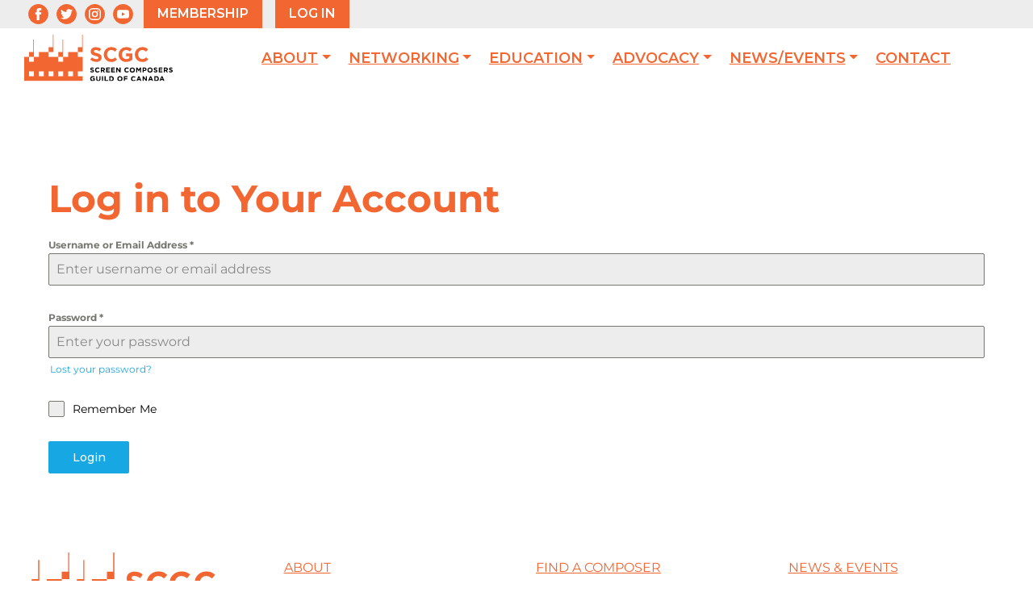

--- FILE ---
content_type: text/html; charset=UTF-8
request_url: https://screencomposers.ca/log-in-to-your-account/
body_size: 21356
content:
<!-- This page is cached by the Hummingbird Performance plugin v3.15.0 - https://wordpress.org/plugins/hummingbird-performance/. --><!doctype html>
<html lang="en-US">
  <head>
  <meta charset="utf-8">
  <meta http-equiv="x-ua-compatible" content="ie=edge">
  <meta name="viewport" content="width=device-width, initial-scale=1, shrink-to-fit=no">
  <title>Log in to Your Account | Screen Composers Guild of Canada</title>
<meta name='robots' content='max-image-preview:large' />
<link rel="alternate" title="oEmbed (JSON)" type="application/json+oembed" href="https://screencomposers.ca/wp-json/oembed/1.0/embed?url=https%3A%2F%2Fscreencomposers.ca%2Flog-in-to-your-account%2F" />
<link rel="alternate" title="oEmbed (XML)" type="text/xml+oembed" href="https://screencomposers.ca/wp-json/oembed/1.0/embed?url=https%3A%2F%2Fscreencomposers.ca%2Flog-in-to-your-account%2F&#038;format=xml" />
<style id='wp-img-auto-sizes-contain-inline-css' type='text/css'>
img:is([sizes=auto i],[sizes^="auto," i]){contain-intrinsic-size:3000px 1500px}
/*# sourceURL=wp-img-auto-sizes-contain-inline-css */
</style>
<link rel='stylesheet' id='wc-blocks-integration-css' href='https://screencomposers.ca/wp-content/plugins/woocommerce-subscriptions/build/index.css' type='text/css' media='all' />
<link rel='stylesheet' id='dashicons-css' href='https://screencomposers.ca/wp-includes/css/dashicons.min.css' type='text/css' media='all' />
<link rel='stylesheet' id='fme_front_css-css' href='https://screencomposers.ca/wp-content/plugins/customer-upload-files-for-woocommerce/front/assets/css/Upload_Files_template.css' type='text/css' media='all' />
<link rel='stylesheet' id='fme_front_css_progressbars-css' href='https://screencomposers.ca/wp-content/plugins/customer-upload-files-for-woocommerce/front/assets/css/fmecc-progress-bars.css' type='text/css' media='all' />
<link rel='stylesheet' id='fme_front_css_cropperjs-css' href='https://screencomposers.ca/wp-content/plugins/customer-upload-files-for-woocommerce/front/assets/liberaries/cropperjs/fme_dist/cropper.min.css' type='text/css' media='all' />
<link rel='stylesheet' id='forminator-module-css-18883-css' href='https://screencomposers.ca/wp-content/uploads/forminator/18883_3c7affc7fd3a580c8899f9090efe95b7/css/style-18883.css' type='text/css' media='all' />
<link rel='stylesheet' id='forminator-icons-css' href='https://screencomposers.ca/wp-content/plugins/forminator/assets/forminator-ui/css/forminator-icons.min.css' type='text/css' media='all' />
<link rel='stylesheet' id='forminator-utilities-css' href='https://screencomposers.ca/wp-content/plugins/forminator/assets/forminator-ui/css/src/forminator-utilities.min.css' type='text/css' media='all' />
<link rel='stylesheet' id='forminator-grid-default-css' href='https://screencomposers.ca/wp-content/plugins/forminator/assets/forminator-ui/css/src/grid/forminator-grid.open.min.css' type='text/css' media='all' />
<link rel='stylesheet' id='forminator-forms-default-base-css' href='https://screencomposers.ca/wp-content/plugins/forminator/assets/forminator-ui/css/src/form/forminator-form-default.base.min.css' type='text/css' media='all' />
<link rel='stylesheet' id='forminator-authentication-css' href='https://screencomposers.ca/wp-content/plugins/forminator/assets/forminator-ui/css/src/form/forminator-authentication.min.css' type='text/css' media='all' />
<link rel='stylesheet' id='buttons-css' href='https://screencomposers.ca/wp-includes/css/buttons.min.css' type='text/css' media='all' />
<style id='wp-block-library-inline-css' type='text/css'>
:root{--wp-block-synced-color:#7a00df;--wp-block-synced-color--rgb:122,0,223;--wp-bound-block-color:var(--wp-block-synced-color);--wp-editor-canvas-background:#ddd;--wp-admin-theme-color:#007cba;--wp-admin-theme-color--rgb:0,124,186;--wp-admin-theme-color-darker-10:#006ba1;--wp-admin-theme-color-darker-10--rgb:0,107,160.5;--wp-admin-theme-color-darker-20:#005a87;--wp-admin-theme-color-darker-20--rgb:0,90,135;--wp-admin-border-width-focus:2px}@media (min-resolution:192dpi){:root{--wp-admin-border-width-focus:1.5px}}.wp-element-button{cursor:pointer}:root .has-very-light-gray-background-color{background-color:#eee}:root .has-very-dark-gray-background-color{background-color:#313131}:root .has-very-light-gray-color{color:#eee}:root .has-very-dark-gray-color{color:#313131}:root .has-vivid-green-cyan-to-vivid-cyan-blue-gradient-background{background:linear-gradient(135deg,#00d084,#0693e3)}:root .has-purple-crush-gradient-background{background:linear-gradient(135deg,#34e2e4,#4721fb 50%,#ab1dfe)}:root .has-hazy-dawn-gradient-background{background:linear-gradient(135deg,#faaca8,#dad0ec)}:root .has-subdued-olive-gradient-background{background:linear-gradient(135deg,#fafae1,#67a671)}:root .has-atomic-cream-gradient-background{background:linear-gradient(135deg,#fdd79a,#004a59)}:root .has-nightshade-gradient-background{background:linear-gradient(135deg,#330968,#31cdcf)}:root .has-midnight-gradient-background{background:linear-gradient(135deg,#020381,#2874fc)}:root{--wp--preset--font-size--normal:16px;--wp--preset--font-size--huge:42px}.has-regular-font-size{font-size:1em}.has-larger-font-size{font-size:2.625em}.has-normal-font-size{font-size:var(--wp--preset--font-size--normal)}.has-huge-font-size{font-size:var(--wp--preset--font-size--huge)}.has-text-align-center{text-align:center}.has-text-align-left{text-align:left}.has-text-align-right{text-align:right}.has-fit-text{white-space:nowrap!important}#end-resizable-editor-section{display:none}.aligncenter{clear:both}.items-justified-left{justify-content:flex-start}.items-justified-center{justify-content:center}.items-justified-right{justify-content:flex-end}.items-justified-space-between{justify-content:space-between}.screen-reader-text{border:0;clip-path:inset(50%);height:1px;margin:-1px;overflow:hidden;padding:0;position:absolute;width:1px;word-wrap:normal!important}.screen-reader-text:focus{background-color:#ddd;clip-path:none;color:#444;display:block;font-size:1em;height:auto;left:5px;line-height:normal;padding:15px 23px 14px;text-decoration:none;top:5px;width:auto;z-index:100000}html :where(.has-border-color){border-style:solid}html :where([style*=border-top-color]){border-top-style:solid}html :where([style*=border-right-color]){border-right-style:solid}html :where([style*=border-bottom-color]){border-bottom-style:solid}html :where([style*=border-left-color]){border-left-style:solid}html :where([style*=border-width]){border-style:solid}html :where([style*=border-top-width]){border-top-style:solid}html :where([style*=border-right-width]){border-right-style:solid}html :where([style*=border-bottom-width]){border-bottom-style:solid}html :where([style*=border-left-width]){border-left-style:solid}html :where(img[class*=wp-image-]){height:auto;max-width:100%}:where(figure){margin:0 0 1em}html :where(.is-position-sticky){--wp-admin--admin-bar--position-offset:var(--wp-admin--admin-bar--height,0px)}@media screen and (max-width:600px){html :where(.is-position-sticky){--wp-admin--admin-bar--position-offset:0px}}
/*# sourceURL=/wp-includes/css/dist/block-library/common.min.css */
</style>
<link rel='stylesheet' id='discuss-list-css' href='https://screencomposers.ca/wp-content/plugins/discuss-list/public/css/discuss-list-public.css' type='text/css' media='all' />
<link rel='stylesheet' id='follow-up-emails-css' href='https://screencomposers.ca/wp-content/plugins/woocommerce-follow-up-emails/templates/followups.css' type='text/css' media='all' />
<link rel='stylesheet' id='woocommerce-layout-css' href='https://screencomposers.ca/wp-content/plugins/woocommerce/assets/css/woocommerce-layout.css' type='text/css' media='all' />
<link rel='stylesheet' id='woocommerce-smallscreen-css' href='https://screencomposers.ca/wp-content/plugins/woocommerce/assets/css/woocommerce-smallscreen.css' type='text/css' media='only screen and (max-width: 768px)' />
<link rel='stylesheet' id='woocommerce-general-css' href='https://screencomposers.ca/wp-content/plugins/woocommerce/assets/css/woocommerce.css' type='text/css' media='all' />
<style id='woocommerce-inline-inline-css' type='text/css'>
.woocommerce form .form-row .required { visibility: visible; }
/*# sourceURL=woocommerce-inline-inline-css */
</style>
<link rel='stylesheet' id='woocommerce-box-office-frontend-css' href='https://screencomposers.ca/wp-content/plugins/woocommerce-box-office/build//frontend.css' type='text/css' media='all' />
<link rel='stylesheet' id='brands-styles-css' href='https://screencomposers.ca/wp-content/plugins/woocommerce/assets/css/brands.css' type='text/css' media='all' />
<link rel='stylesheet' id='wc-memberships-frontend-css' href='https://screencomposers.ca/wp-content/plugins/woocommerce-memberships/assets/css/frontend/wc-memberships-frontend.min.css' type='text/css' media='all' />
<link rel='stylesheet' id='evo_el_styles-css' href='//screencomposers.ca/wp-content/plugins/eventon-event-lists/assets/el_styles.css' type='text/css' media='all' />
<link rel='stylesheet' id='sage/main.css-css' href='https://screencomposers.ca/wp-content/themes/guild/dist/styles/main_19831ad4.css' type='text/css' media='all' />
<script type="text/javascript" src="https://screencomposers.ca/wp-includes/js/jquery/jquery.min.js" id="jquery-core-js"></script>
<script type="text/javascript" src="https://screencomposers.ca/wp-includes/js/jquery/jquery-migrate.min.js" id="jquery-migrate-js"></script>
<script type="text/javascript" src="https://screencomposers.ca/wp-content/plugins/customer-upload-files-for-woocommerce/front/assets/liberaries/cropperjs/fme_dist/cropper.min.js" id="fme_upload_file_front_js_cropperjs-js"></script>
<script type="text/javascript" id="fme_upload_file_front_js-js-extra">
/* <![CDATA[ */
var ewcpm_php_vars = {"admin_url":"https://screencomposers.ca/wp-admin/admin-ajax.php","fme_uf_ajax_nonce":"ac3b506c00","fme_required_file_message":"Please upload the required files."};
var ajax_url_add_pq = {"ajax_url_add_pq_data":"https://screencomposers.ca/wp-admin/admin-ajax.php"};
var fme_upload_files_button_display_settings = {"settings":{"fme_upload_files_button_layout":"default","fme_upload_files_button_uploaded_image_item_layout":"name-and-image","fme_upload_files_button_single_or_multiple":"single","fme_upload_files_button_icon":"dashicons-upload","fme_upload_files_button_background_color":"#333333","fme_upload_files_button_text_color":"#ffffff","fme_upload_files_button_background_color_hover":"#555555","fme_upload_files_button_text_color_hover":"#ffffff","fme_upload_files_button_padding":"10px 10px 10px 10px","fme_upload_files_button_text":"Upload Files","fme_upload_files_popup_header_text":"Upload your files","fme_upload_files_progressbar":"1","fme_upload_files_enable_cropper":0,"fme_upload_files_enable_admin_feedback":0}};
//# sourceURL=fme_upload_file_front_js-js-extra
/* ]]> */
</script>
<script type="text/javascript" src="https://screencomposers.ca/wp-content/plugins/customer-upload-files-for-woocommerce/front/assets/js/fme_front_upload_file.js" id="fme_upload_file_front_js-js"></script>
<script type="text/javascript" src="https://screencomposers.ca/wp-content/plugins/forminator/assets/js/library/jquery.validate.min.js" id="forminator-jquery-validate-js"></script>
<script type="text/javascript" src="https://screencomposers.ca/wp-content/plugins/forminator/assets/forminator-ui/js/forminator-form.min.js" id="forminator-form-js"></script>
<script type="text/javascript" id="forminator-front-scripts-js-extra">
/* <![CDATA[ */
var ForminatorFront = {"ajaxUrl":"https://screencomposers.ca/wp-admin/admin-ajax.php","cform":{"processing":"Submitting form, please wait","error":"An error occurred while processing the form. Please try again","upload_error":"An upload error occurred while processing the form. Please try again","pagination_prev":"Previous","pagination_next":"Next","pagination_go":"Submit","gateway":{"processing":"Processing payment, please wait","paid":"Success! Payment confirmed. Submitting form, please wait","error":"Error! Something went wrong when verifying the payment"},"captcha_error":"Invalid CAPTCHA","no_file_chosen":"No file chosen","intlTelInput_utils_script":"https://screencomposers.ca/wp-content/plugins/forminator/assets/js/library/intlTelInputUtils.js","process_error":"Please try again","payment_failed":"Payment failed. Please try again.","payment_cancelled":"Payment was cancelled"},"poll":{"processing":"Submitting vote, please wait","error":"An error occurred saving the vote. Please try again"},"quiz":{"view_results":"View Results"},"select2":{"load_more":"Loading more results\u2026","no_result_found":"No results found","searching":"Searching\u2026","loaded_error":"The results could not be loaded."}};
var ForminatorFront = {"ajaxUrl":"https://screencomposers.ca/wp-admin/admin-ajax.php","cform":{"processing":"Submitting form, please wait","error":"An error occurred while processing the form. Please try again","upload_error":"An upload error occurred while processing the form. Please try again","pagination_prev":"Previous","pagination_next":"Next","pagination_go":"Submit","gateway":{"processing":"Processing payment, please wait","paid":"Success! Payment confirmed. Submitting form, please wait","error":"Error! Something went wrong when verifying the payment"},"captcha_error":"Invalid CAPTCHA","no_file_chosen":"No file chosen","intlTelInput_utils_script":"https://screencomposers.ca/wp-content/plugins/forminator/assets/js/library/intlTelInputUtils.js","process_error":"Please try again","payment_failed":"Payment failed. Please try again.","payment_cancelled":"Payment was cancelled"},"poll":{"processing":"Submitting vote, please wait","error":"An error occurred saving the vote. Please try again"},"quiz":{"view_results":"View Results"},"select2":{"load_more":"Loading more results\u2026","no_result_found":"No results found","searching":"Searching\u2026","loaded_error":"The results could not be loaded."}};
//# sourceURL=forminator-front-scripts-js-extra
/* ]]> */
</script>
<script type="text/javascript" src="https://screencomposers.ca/wp-content/plugins/forminator/build/front/front.multi.min.js" id="forminator-front-scripts-js"></script>
<script type="text/javascript" src="https://screencomposers.ca/wp-content/plugins/discuss-list/public/js/discuss-list-public.js" id="discuss-list-js"></script>
<script type="text/javascript" src="https://screencomposers.ca/wp-content/plugins/twitter-tweets/js/weblizar-fronend-twitter-tweets.js" id="wl-weblizar-fronend-twitter-tweets-js"></script>
<script type="text/javascript" id="fue-account-subscriptions-js-extra">
/* <![CDATA[ */
var FUE = {"ajaxurl":"https://screencomposers.ca/wp-admin/admin-ajax.php","ajax_loader":"https://screencomposers.ca/wp-content/plugins/woocommerce-follow-up-emails/templates/images/ajax-loader.gif"};
//# sourceURL=fue-account-subscriptions-js-extra
/* ]]> */
</script>
<script type="text/javascript" src="https://screencomposers.ca/wp-content/plugins/woocommerce-follow-up-emails/templates/js/fue-account-subscriptions.js" id="fue-account-subscriptions-js"></script>
<script type="text/javascript" src="https://screencomposers.ca/wp-content/plugins/woocommerce/assets/js/jquery-blockui/jquery.blockUI.min.js" id="jquery-blockui-js" defer="defer" data-wp-strategy="defer"></script>
<script type="text/javascript" id="wc-add-to-cart-js-extra">
/* <![CDATA[ */
var wc_add_to_cart_params = {"ajax_url":"/wp-admin/admin-ajax.php","wc_ajax_url":"/?wc-ajax=%%endpoint%%","i18n_view_cart":"View cart","cart_url":"https://screencomposers.ca/cart/","is_cart":"","cart_redirect_after_add":"yes"};
//# sourceURL=wc-add-to-cart-js-extra
/* ]]> */
</script>
<script type="text/javascript" src="https://screencomposers.ca/wp-content/plugins/woocommerce/assets/js/frontend/add-to-cart.min.js" id="wc-add-to-cart-js" defer="defer" data-wp-strategy="defer"></script>
<script type="text/javascript" src="https://screencomposers.ca/wp-content/plugins/woocommerce/assets/js/js-cookie/js.cookie.min.js" id="js-cookie-js" defer="defer" data-wp-strategy="defer"></script>
<script type="text/javascript" id="woocommerce-js-extra">
/* <![CDATA[ */
var woocommerce_params = {"ajax_url":"/wp-admin/admin-ajax.php","wc_ajax_url":"/?wc-ajax=%%endpoint%%","i18n_password_show":"Show password","i18n_password_hide":"Hide password"};
//# sourceURL=woocommerce-js-extra
/* ]]> */
</script>
<script type="text/javascript" src="https://screencomposers.ca/wp-content/plugins/woocommerce/assets/js/frontend/woocommerce.min.js" id="woocommerce-js" defer="defer" data-wp-strategy="defer"></script>
<script type="text/javascript" id="wc-settings-dep-in-header-js-after">
/* <![CDATA[ */
console.warn( "Scripts that have a dependency on [wc-settings, wc-blocks-checkout] must be loaded in the footer, automatewoo-marketing-optin-editor-script was registered to load in the header, but has been switched to load in the footer instead. See https://github.com/woocommerce/woocommerce-gutenberg-products-block/pull/5059" );
//# sourceURL=wc-settings-dep-in-header-js-after
/* ]]> */
</script>
<link rel="https://api.w.org/" href="https://screencomposers.ca/wp-json/" /><link rel="alternate" title="JSON" type="application/json" href="https://screencomposers.ca/wp-json/wp/v2/pages/21457" /><link rel="EditURI" type="application/rsd+xml" title="RSD" href="https://screencomposers.ca/xmlrpc.php?rsd" />
<meta name="generator" content="WordPress 6.9" />
<meta name="generator" content="WooCommerce 10.0.5" />
<link rel='shortlink' href='https://screencomposers.ca/?p=21457' />
<meta name="generator" content="Piklist 1.0.11" />
			<link rel="preload" href="https://screencomposers.ca/wp-content/plugins/hustle/assets/hustle-ui/fonts/hustle-icons-font.woff2" as="font" type="font/woff2" crossorigin>
		<!-- Global site tag (gtag.js) - Google Analytics -->
<script async src="https://www.googletagmanager.com/gtag/js?id=UA-145234484-1"></script>
<script>
  window.dataLayer = window.dataLayer || [];
  function gtag(){dataLayer.push(arguments);}
  gtag('js', new Date());

  gtag('config', 'UA-145234484-1');
</script>
	<noscript><style>.woocommerce-product-gallery{ opacity: 1 !important; }</style></noscript>
	<!-- SEO meta tags powered by SmartCrawl https://wpmudev.com/project/smartcrawl-wordpress-seo/ -->
<link rel="canonical" href="https://screencomposers.ca/log-in-to-your-account/" />
<script type="application/ld+json">{"@context":"https:\/\/schema.org","@graph":[{"@type":"Organization","@id":"https:\/\/screencomposers.ca\/#schema-publishing-organization","url":"https:\/\/screencomposers.ca","name":"Screen Composers Guild of Canada"},{"@type":"WebSite","@id":"https:\/\/screencomposers.ca\/#schema-website","url":"https:\/\/screencomposers.ca","name":"Screen Composers Guild of Canada","encoding":"UTF-8","potentialAction":{"@type":"SearchAction","target":"https:\/\/screencomposers.ca\/search\/{search_term_string}\/","query-input":"required name=search_term_string"}},{"@type":"BreadcrumbList","@id":"https:\/\/screencomposers.ca\/log-in-to-your-account?page&pagename=log-in-to-your-account\/#breadcrumb","itemListElement":[{"@type":"ListItem","position":1,"name":"Home","item":"https:\/\/screencomposers.ca"},{"@type":"ListItem","position":2,"name":"Log in to Your Account"}]},{"@type":"Person","@id":"https:\/\/screencomposers.ca\/author\/arranfraser\/#schema-author","name":"Arran Fraser","url":"https:\/\/screencomposers.ca\/author\/arranfraser\/"},{"@type":"WebPage","@id":"https:\/\/screencomposers.ca\/log-in-to-your-account\/#schema-webpage","isPartOf":{"@id":"https:\/\/screencomposers.ca\/#schema-website"},"publisher":{"@id":"https:\/\/screencomposers.ca\/#schema-publishing-organization"},"url":"https:\/\/screencomposers.ca\/log-in-to-your-account\/"},{"@type":"Article","mainEntityOfPage":{"@id":"https:\/\/screencomposers.ca\/log-in-to-your-account\/#schema-webpage"},"author":{"@id":"https:\/\/screencomposers.ca\/author\/arranfraser\/#schema-author"},"publisher":{"@id":"https:\/\/screencomposers.ca\/#schema-publishing-organization"},"dateModified":"2022-03-09T21:59:05","datePublished":"2022-03-09T20:54:00","headline":"Log in to Your Account | Screen Composers Guild of Canada","description":"","name":"Log in to Your Account"}]}</script>
<meta property="og:type" content="article" />
<meta property="og:url" content="https://screencomposers.ca/log-in-to-your-account/" />
<meta property="og:title" content="Log in to Your Account | Screen Composers Guild of Canada" />
<meta property="article:published_time" content="2022-03-09T20:54:00" />
<meta property="article:author" content="Arran Fraser" />
<meta name="twitter:card" content="summary" />
<meta name="twitter:title" content="Log in to Your Account | Screen Composers Guild of Canada" />
<!-- /SEO -->
<style id="hustle-module-2-0-styles" class="hustle-module-styles hustle-module-styles-2">@media screen and (min-width: 783px) {.hustle-ui:not(.hustle-size--small).module_id_2 .hustle-popup-content {max-width: 600px;max-height: none;max-height: unset;overflow-y: initial;}}@media screen and (min-width: 783px) { .hustle-layout {max-height: none;max-height: unset;}} .hustle-ui.module_id_2  {padding-right: 10px;padding-left: 10px;}.hustle-ui.module_id_2  .hustle-popup-content .hustle-info,.hustle-ui.module_id_2  .hustle-popup-content .hustle-optin {padding-top: 10px;padding-bottom: 10px;} .hustle-ui.module_id_2 .hustle-layout {margin: 0px 0px 0px 0px;padding: 0px 0px 0px 0px;border-width: 0px 0px 0px 0px;border-style: solid;border-color: #DADADA;border-radius: 0px 0px 0px 0px;overflow: hidden;background-color: #ffffff;-moz-box-shadow: 0px 0px 0px 0px rgba(0,0,0,0);-webkit-box-shadow: 0px 0px 0px 0px rgba(0,0,0,0);box-shadow: 0px 0px 0px 0px rgba(0,0,0,0);} .hustle-ui.module_id_2 .hustle-layout .hustle-layout-content {padding: 0px 0px 0px 0px;border-width: 0px 0px 0px 0px;border-style: solid;border-radius: 0px 0px 0px 0px;border-color: rgba(0,0,0,0);background-color: rgba(0,0,0,0);-moz-box-shadow: 0px 0px 0px 0px rgba(0,0,0,0);-webkit-box-shadow: 0px 0px 0px 0px rgba(0,0,0,0);box-shadow: 0px 0px 0px 0px rgba(0,0,0,0);}.hustle-ui.module_id_2 .hustle-main-wrapper {position: relative;padding:32px 0 0;}  .hustle-ui.module_id_2 .hustle-layout .hustle-content {margin: 0px 0px 0px 0px;padding: 20px 20px 20px 20px;border-width: 0px 0px 0px 0px;border-style: solid;border-radius: 0px 0px 0px 0px;border-color: rgba(0,0,0,0);background-color: rgba(0,0,0,0);-moz-box-shadow: 0px 0px 0px 0px rgba(0,0,0,0);-webkit-box-shadow: 0px 0px 0px 0px rgba(0,0,0,0);box-shadow: 0px 0px 0px 0px rgba(0,0,0,0);}.hustle-ui.module_id_2 .hustle-layout .hustle-content .hustle-content-wrap {padding: 20px 0 20px 0;} .hustle-ui.module_id_2 .hustle-layout .hustle-title {display: block;margin: 0px 0px 0px 0px;padding: 15px 15px 15px 15px;border-width: 0px 0px 0px 0px;border-style: solid;border-color: rgba(0,0,0,0);border-radius: 0px 0px 0px 0px;background-color: rgba(0,0,0,0);box-shadow: 0px 0px 0px 0px rgba(0,0,0,0);-moz-box-shadow: 0px 0px 0px 0px rgba(0,0,0,0);-webkit-box-shadow: 0px 0px 0px 0px rgba(0,0,0,0);color: #e16e42;font: 400 33px/38px Montserrat;font-style: normal;letter-spacing: 0px;text-transform: none;text-decoration: none;text-align: left;} .hustle-ui.module_id_2 .hustle-layout .hustle-group-content {margin: 0px 0px 0px 0px;padding: 0px 15px 15px 15px;border-color: rgba(0,0,0,0);border-width: 0px 0px 0px 0px;border-style: solid;color: #333333;}.hustle-ui.module_id_2 .hustle-layout .hustle-group-content b,.hustle-ui.module_id_2 .hustle-layout .hustle-group-content strong {font-weight: bold;}.hustle-ui.module_id_2 .hustle-layout .hustle-group-content a,.hustle-ui.module_id_2 .hustle-layout .hustle-group-content a:visited {color: #38C5B5;}.hustle-ui.module_id_2 .hustle-layout .hustle-group-content a:hover {color: #2DA194;}.hustle-ui.module_id_2 .hustle-layout .hustle-group-content a:focus,.hustle-ui.module_id_2 .hustle-layout .hustle-group-content a:active {color: #2DA194;}.hustle-ui.module_id_2 .hustle-layout .hustle-group-content {color: #333333;font-size: 14px;line-height: 1.45em;font-family: Montserrat;}.hustle-ui.module_id_2 .hustle-layout .hustle-group-content p:not([class*="forminator-"]) {margin: 0 0 10px;color: #333333;font: normal 14px/1.45em Montserrat;font-style: normal;letter-spacing: 0px;text-transform: none;text-decoration: none;}.hustle-ui.module_id_2 .hustle-layout .hustle-group-content p:not([class*="forminator-"]):last-child {margin-bottom: 0;}@media screen and (min-width: 783px) {.hustle-ui:not(.hustle-size--small).module_id_2 .hustle-layout .hustle-group-content p:not([class*="forminator-"]) {margin: 0 0 10px;}.hustle-ui:not(.hustle-size--small).module_id_2 .hustle-layout .hustle-group-content p:not([class*="forminator-"]):last-child {margin-bottom: 0;}}.hustle-ui.module_id_2 .hustle-layout .hustle-group-content h1:not([class*="forminator-"]) {margin: 0 0 10px;color: #333333;font: 700 28px/1.4em Montserrat;font-style: normal;letter-spacing: 0px;text-transform: none;text-decoration: none;}.hustle-ui.module_id_2 .hustle-layout .hustle-group-content h1:not([class*="forminator-"]):last-child {margin-bottom: 0;}@media screen and (min-width: 783px) {.hustle-ui:not(.hustle-size--small).module_id_2 .hustle-layout .hustle-group-content h1:not([class*="forminator-"]) {margin: 0 0 10px;}.hustle-ui:not(.hustle-size--small).module_id_2 .hustle-layout .hustle-group-content h1:not([class*="forminator-"]):last-child {margin-bottom: 0;}}.hustle-ui.module_id_2 .hustle-layout .hustle-group-content h2:not([class*="forminator-"]) {margin: 0 0 10px;color: #333333;font: 700 22px/1.4em Montserrat;font-style: normal;letter-spacing: 0px;text-transform: none;text-decoration: none;}.hustle-ui.module_id_2 .hustle-layout .hustle-group-content h2:not([class*="forminator-"]):last-child {margin-bottom: 0;}@media screen and (min-width: 783px) {.hustle-ui:not(.hustle-size--small).module_id_2 .hustle-layout .hustle-group-content h2:not([class*="forminator-"]) {margin: 0 0 10px;}.hustle-ui:not(.hustle-size--small).module_id_2 .hustle-layout .hustle-group-content h2:not([class*="forminator-"]):last-child {margin-bottom: 0;}}.hustle-ui.module_id_2 .hustle-layout .hustle-group-content h3:not([class*="forminator-"]) {margin: 0 0 10px;color: #333333;font: 700 18px/1.4em Montserrat;font-style: normal;letter-spacing: 0px;text-transform: none;text-decoration: none;}.hustle-ui.module_id_2 .hustle-layout .hustle-group-content h3:not([class*="forminator-"]):last-child {margin-bottom: 0;}@media screen and (min-width: 783px) {.hustle-ui:not(.hustle-size--small).module_id_2 .hustle-layout .hustle-group-content h3:not([class*="forminator-"]) {margin: 0 0 10px;}.hustle-ui:not(.hustle-size--small).module_id_2 .hustle-layout .hustle-group-content h3:not([class*="forminator-"]):last-child {margin-bottom: 0;}}.hustle-ui.module_id_2 .hustle-layout .hustle-group-content h4:not([class*="forminator-"]) {margin: 0 0 10px;color: #333333;font: 700 16px/1.4em Montserrat;font-style: normal;letter-spacing: 0px;text-transform: none;text-decoration: none;}.hustle-ui.module_id_2 .hustle-layout .hustle-group-content h4:not([class*="forminator-"]):last-child {margin-bottom: 0;}@media screen and (min-width: 783px) {.hustle-ui:not(.hustle-size--small).module_id_2 .hustle-layout .hustle-group-content h4:not([class*="forminator-"]) {margin: 0 0 10px;}.hustle-ui:not(.hustle-size--small).module_id_2 .hustle-layout .hustle-group-content h4:not([class*="forminator-"]):last-child {margin-bottom: 0;}}.hustle-ui.module_id_2 .hustle-layout .hustle-group-content h5:not([class*="forminator-"]) {margin: 0 0 10px;color: #333333;font: 700 14px/1.4em Montserrat;font-style: normal;letter-spacing: 0px;text-transform: none;text-decoration: none;}.hustle-ui.module_id_2 .hustle-layout .hustle-group-content h5:not([class*="forminator-"]):last-child {margin-bottom: 0;}@media screen and (min-width: 783px) {.hustle-ui:not(.hustle-size--small).module_id_2 .hustle-layout .hustle-group-content h5:not([class*="forminator-"]) {margin: 0 0 10px;}.hustle-ui:not(.hustle-size--small).module_id_2 .hustle-layout .hustle-group-content h5:not([class*="forminator-"]):last-child {margin-bottom: 0;}}.hustle-ui.module_id_2 .hustle-layout .hustle-group-content h6:not([class*="forminator-"]) {margin: 0 0 10px;color: #333333;font: 700 12px/1.4em Montserrat;font-style: normal;letter-spacing: 0px;text-transform: uppercase;text-decoration: none;}.hustle-ui.module_id_2 .hustle-layout .hustle-group-content h6:not([class*="forminator-"]):last-child {margin-bottom: 0;}@media screen and (min-width: 783px) {.hustle-ui:not(.hustle-size--small).module_id_2 .hustle-layout .hustle-group-content h6:not([class*="forminator-"]) {margin: 0 0 10px;}.hustle-ui:not(.hustle-size--small).module_id_2 .hustle-layout .hustle-group-content h6:not([class*="forminator-"]):last-child {margin-bottom: 0;}}.hustle-ui.module_id_2 .hustle-layout .hustle-group-content ol:not([class*="forminator-"]),.hustle-ui.module_id_2 .hustle-layout .hustle-group-content ul:not([class*="forminator-"]) {margin: 0 0 10px;}.hustle-ui.module_id_2 .hustle-layout .hustle-group-content ol:not([class*="forminator-"]):last-child,.hustle-ui.module_id_2 .hustle-layout .hustle-group-content ul:not([class*="forminator-"]):last-child {margin-bottom: 0;}.hustle-ui.module_id_2 .hustle-layout .hustle-group-content li:not([class*="forminator-"]) {margin: 0 0 5px;color: #333333;font: normal 14px/1.45em Montserrat;font-style: normal;letter-spacing: 0px;text-transform: none;text-decoration: none;}.hustle-ui.module_id_2 .hustle-layout .hustle-group-content li:not([class*="forminator-"]):last-child {margin-bottom: 0;}.hustle-ui.module_id_2 .hustle-layout .hustle-group-content ol:not([class*="forminator-"]) li:before {color: #ADB5B7}.hustle-ui.module_id_2 .hustle-layout .hustle-group-content ul:not([class*="forminator-"]) li:before {background-color: #ADB5B7}@media screen and (min-width: 783px) {.hustle-ui.module_id_2 .hustle-layout .hustle-group-content ol:not([class*="forminator-"]),.hustle-ui.module_id_2 .hustle-layout .hustle-group-content ul:not([class*="forminator-"]) {margin: 0 0 20px;}.hustle-ui.module_id_2 .hustle-layout .hustle-group-content ol:not([class*="forminator-"]):last-child,.hustle-ui.module_id_2 .hustle-layout .hustle-group-content ul:not([class*="forminator-"]):last-child {margin: 0;}}@media screen and (min-width: 783px) {.hustle-ui:not(.hustle-size--small).module_id_2 .hustle-layout .hustle-group-content li:not([class*="forminator-"]) {margin: 0 0 5px;}.hustle-ui:not(.hustle-size--small).module_id_2 .hustle-layout .hustle-group-content li:not([class*="forminator-"]):last-child {margin-bottom: 0;}}.hustle-ui.module_id_2 .hustle-layout .hustle-group-content blockquote {margin-right: 0;margin-left: 0;}button.hustle-button-close .hustle-icon-close:before {font-size: inherit;}.hustle-ui.module_id_2 button.hustle-button-close {color: #e16e42;background: transparent;border-radius: 0;position: absolute;z-index: 1;display: block;width: 32px;height: 32px;right: 0;left: auto;top: 0;bottom: auto;transform: unset;}.hustle-ui.module_id_2 button.hustle-button-close .hustle-icon-close {font-size: 12px;}.hustle-ui.module_id_2 button.hustle-button-close:hover {color: #333333;}.hustle-ui.module_id_2 button.hustle-button-close:focus {color: #333333;}.hustle-ui.module_id_2 .hustle-popup-mask {background-color: #e6e6e6;} .hustle-ui.module_id_2 .hustle-layout .hustle-group-content blockquote {border-left-color: #38C5B5;}</style><style id="hustle-module-1-0-styles" class="hustle-module-styles hustle-module-styles-1">@media screen and (min-width: 783px) {.hustle-ui:not(.hustle-size--small).module_id_1 .hustle-popup-content {max-width: 800px;max-height: none;max-height: unset;overflow-y: initial;}}@media screen and (min-width: 783px) { .hustle-layout {max-height: none;max-height: unset;}} .hustle-ui.module_id_1  {padding-right: 15px;padding-left: 15px;}.hustle-ui.module_id_1  .hustle-popup-content .hustle-info,.hustle-ui.module_id_1  .hustle-popup-content .hustle-optin {padding-top: 15px;padding-bottom: 15px;}@media screen and (min-width: 783px) {.hustle-ui:not(.hustle-size--small).module_id_1  {padding-right: 15px;padding-left: 15px;}.hustle-ui:not(.hustle-size--small).module_id_1  .hustle-popup-content .hustle-info,.hustle-ui:not(.hustle-size--small).module_id_1  .hustle-popup-content .hustle-optin {padding-top: 15px;padding-bottom: 15px;}} .hustle-ui.module_id_1 .hustle-layout {margin: 0px 0px 0px 0px;padding: 0px 0px 0px 0px;border-width: 0px 0px 0px 0px;border-style: solid;border-color: rgba(0,0,0,0);border-radius: 0px 0px 0px 0px;overflow: hidden;background-color: #ffffff;-moz-box-shadow: 0px 0px 0px 0px rgba(0,0,0,0);-webkit-box-shadow: 0px 0px 0px 0px rgba(0,0,0,0);box-shadow: 0px 0px 0px 0px rgba(0,0,0,0);background-image: url(https://scguild.tempurl.host/wp-content/uploads/2022/03/tech-background-orange.png);background-repeat: no-repeat;background-size: 150% 275px;background-position: left top;background-clip: padding-box;}@media screen and (min-width: 783px) {.hustle-ui:not(.hustle-size--small).module_id_1 .hustle-layout {margin: 0px 0px 0px 0px;padding: 0px 0px 0px 0px;border-width: 0px 0px 0px 0px;border-style: solid;border-radius: 0px 0px 0px 0px;-moz-box-shadow: 0px 0px 0px 0px rgba(0,0,0,0);-webkit-box-shadow: 0px 0px 0px 0px rgba(0,0,0,0);box-shadow: 0px 0px 0px 0px rgba(0,0,0,0);background-repeat: no-repeat;background-size: 520px auto;background-position: left center;}} .hustle-ui.module_id_1 .hustle-layout .hustle-layout-content {padding: 0px 0px 0px 0px;border-width: 0px 0px 0px 0px;border-style: solid;border-radius: 0px 0px 0px 0px;border-color: rgba(0,0,0,0);background-color: rgba(0,0,0,0);-moz-box-shadow: 0px 0px 0px 0px rgba(0,0,0,0);-webkit-box-shadow: 0px 0px 0px 0px rgba(0,0,0,0);box-shadow: 0px 0px 0px 0px rgba(0,0,0,0);}.hustle-ui.module_id_1 .hustle-main-wrapper {position: relative;padding:32px 0 0;}@media screen and (min-width: 783px) {.hustle-ui:not(.hustle-size--small).module_id_1 .hustle-layout .hustle-layout-content {padding: 0px 0px 0px 0px;border-width: 0px 0px 0px 0px;border-style: solid;border-radius: 0px 0px 0px 0px;-moz-box-shadow: 0px 0px 0px 0px rgba(0,0,0,0);-webkit-box-shadow: 0px 0px 0px 0px rgba(0,0,0,0);box-shadow: 0px 0px 0px 0px rgba(0,0,0,0);}}@media screen and (min-width: 783px) {.hustle-ui:not(.hustle-size--small).module_id_1 .hustle-main-wrapper {padding:32px 0 0;}}.hustle-ui.module_id_1 .hustle-layout .hustle-image {background-color: rgba(0,0,0,0);}.hustle-ui.module_id_1 .hustle-layout .hustle-image {height: 275px;overflow: hidden;}@media screen and (min-width: 783px) {.hustle-ui:not(.hustle-size--small).module_id_1 .hustle-layout .hustle-image {max-width: 56%;height: auto;min-height: 0;-webkit-box-flex: 0;-ms-flex: 0 0 56%;flex: 0 0 56%;}}@media screen and (min-width: 783px) {.hustle-ui:not(.hustle-size--small).module_id_1 .hustle-layout .hustle-image img {width: 100%;max-width: unset;height: 100%;display: block;position: absolute;object-fit: contain;-ms-interpolation-mode: bicubic;}}@media all and (min-width: 783px) and (-ms-high-contrast: none), (-ms-high-contrast: active) {.hustle-ui:not(.hustle-size--small).module_id_1 .hustle-layout .hustle-image img {width: auto;max-width: 100%;height: auto;max-height: 100%;}}.hustle-ui.module_id_1 .hustle-layout .hustle-image img {width: 100%;max-width: unset;height: 100%;display: block;position: absolute;object-fit: cover;-ms-interpolation-mode: bicubic;}@media all and (-ms-high-contrast: none), (-ms-high-contrast: active) {.hustle-ui.module_id_1 .hustle-layout .hustle-image img {width: auto;max-width: unset;height: auto;max-height: unset;}}.hustle-ui.module_id_1 .hustle-layout .hustle-image img {object-position: center center;-o-object-position: center center;}@media all and (-ms-high-contrast: none), (-ms-high-contrast: active) {.hustle-ui.module_id_1 .hustle-layout .hustle-image img {left: 50%;}}@media all and (-ms-high-contrast: none), (-ms-high-contrast: active) {.hustle-ui.module_id_1 .hustle-layout .hustle-image img {transform: translate(-50%,-50%);-ms-transform: translate(-50%,-50%);-webkit-transform: translate(-50%,-50%);}}@media all and (-ms-high-contrast: none), (-ms-high-contrast: active) {.hustle-ui.module_id_1 .hustle-layout .hustle-image img {top: 50%;}}@media all and (-ms-high-contrast: none), (-ms-high-contrast: active) {.hustle-ui.module_id_1 .hustle-layout .hustle-image img {transform: translate(-50%,-50%);-ms-transform: translate(-50%,-50%);-webkit-transform: translate(-50%,-50%);}}@media screen and (min-width: 783px) {.hustle-ui:not(.hustle-size--small).module_id_1 .hustle-layout .hustle-image img {object-position: left center;-o-object-position: left center;}}@media all and (min-width: 783px) and (-ms-high-contrast: none), (-ms-high-contrast: active) {.hustle-ui:not(.hustle-size--small).module_id_1 .hustle-layout .hustle-image img {left: 0;right: auto;transform: unset;-ms-transform: unset;-webkit-transform: unset;}}@media all and (min-width: 783px) and (-ms-high-contrast: none), (-ms-high-contrast: active) {.hustle-ui:not(.hustle-size--small).module_id_1 .hustle-layout .hustle-image img {top: 50%;bottom: auto;}}@media all and (min-width: 783px) and (-ms-high-contrast: none), (-ms-high-contrast: active) {.hustle-ui:not(.hustle-size--small).module_id_1 .hustle-layout .hustle-image img {transform: translateY(-50%);-ms-transform: translateY(-50%);-webkit-transform: translateY(-50%);}}  .hustle-ui.module_id_1 .hustle-layout .hustle-content {margin: 0px 0px 0px 0px;padding: 40px 40px 40px 40px;border-width: 0px 0px 0px 0px;border-style: solid;border-radius: 0px 0px 0px 0px;border-color: rgba(0,0,0,0);background-color: rgba(0,0,0,0);-moz-box-shadow: 0px 0px 0px 0px rgba(0,0,0,0);-webkit-box-shadow: 0px 0px 0px 0px rgba(0,0,0,0);box-shadow: 0px 0px 0px 0px rgba(0,0,0,0);}.hustle-ui.module_id_1 .hustle-layout .hustle-content .hustle-content-wrap {padding: 40px 0 40px 0;}@media screen and (min-width: 783px) {.hustle-ui:not(.hustle-size--small).module_id_1 .hustle-layout .hustle-content {margin: 0px 0px 0px 0px;padding: 128px 50px 127px 0px;border-width: 0px 0px 0px 0px;border-style: solid;border-radius: 0px 0px 0px 0px;-moz-box-shadow: 0px 0px 0px 0px rgba(0,0,0,0);-webkit-box-shadow: 0px 0px 0px 0px rgba(0,0,0,0);box-shadow: 0px 0px 0px 0px rgba(0,0,0,0);}.hustle-ui:not(.hustle-size--small).module_id_1 .hustle-layout .hustle-content .hustle-content-wrap {padding: 128px 0 127px 0;}} .hustle-ui.module_id_1 .hustle-layout .hustle-title {display: block;margin: 0px 0px 0px 0px;padding: 0px 0px 0px 0px;border-width: 0px 0px 0px 0px;border-style: solid;border-color: rgba(0,0,0,0);border-radius: 0px 0px 0px 0px;background-color: rgba(0,0,0,0);box-shadow: 0px 0px 0px 0px rgba(0,0,0,0);-moz-box-shadow: 0px 0px 0px 0px rgba(0,0,0,0);-webkit-box-shadow: 0px 0px 0px 0px rgba(0,0,0,0);color: #000000;font: normal 14px/16px Roboto;font-style: normal;letter-spacing: 2px;text-transform: none;text-decoration: none;text-align: left;}@media screen and (min-width: 783px) {.hustle-ui:not(.hustle-size--small).module_id_1 .hustle-layout .hustle-title {margin: 0px 0px 0px 0px;padding: 0px 0px 0px 0px;border-width: 0px 0px 0px 0px;border-style: solid;border-radius: 0px 0px 0px 0px;box-shadow: 0px 0px 0px 0px rgba(0,0,0,0);-moz-box-shadow: 0px 0px 0px 0px rgba(0,0,0,0);-webkit-box-shadow: 0px 0px 0px 0px rgba(0,0,0,0);font: normal 14px/16px Roboto;font-style: normal;letter-spacing: 2px;text-transform: none;text-decoration: none;text-align: left;}} .hustle-ui.module_id_1 .hustle-layout .hustle-subtitle {display: block;margin: 5px 0px 0px 0px;padding: 0px 0px 0px 0px;border-width: 0px 0px 0px 0px;border-style: solid;border-color: rgba(0,0,0,0);border-radius: 0px 0px 0px 0px;background-color: rgba(0,0,0,0);box-shadow: 0px 0px 0px 0px rgba(0,0,0,0);-moz-box-shadow: 0px 0px 0px 0px rgba(0,0,0,0);-webkit-box-shadow: 0px 0px 0px 0px rgba(0,0,0,0);color: #0d0d0d;font: 700 30px/32px Montserrat;font-style: normal;letter-spacing: -0.75px;text-transform: none;text-decoration: none;text-align: left;}@media screen and (min-width: 783px) {.hustle-ui:not(.hustle-size--small).module_id_1 .hustle-layout .hustle-subtitle {margin: 5px 0px 0px 0px;padding: 0px 0px 0px 0px;border-width: 0px 0px 0px 0px;border-style: solid;border-radius: 0px 0px 0px 0px;box-shadow: 0px 0px 0px 0px rgba(0,0,0,0);-moz-box-shadow: 0px 0px 0px 0px rgba(0,0,0,0);-webkit-box-shadow: 0px 0px 0px 0px rgba(0,0,0,0);font: 700 30px/32px Montserrat;font-style: normal;letter-spacing: -0.75px;text-transform: none;text-decoration: none;text-align: left;}} .hustle-ui.module_id_1 .hustle-layout .hustle-group-content {margin: 20px 0px 0px 0px;padding: 0px 0px 0px 0px;border-color: rgba(0,0,0,0);border-width: 0px 0px 0px 0px;border-style: solid;color: #343434;}.hustle-ui.module_id_1 .hustle-layout .hustle-group-content b,.hustle-ui.module_id_1 .hustle-layout .hustle-group-content strong {font-weight: bold;}.hustle-ui.module_id_1 .hustle-layout .hustle-group-content a,.hustle-ui.module_id_1 .hustle-layout .hustle-group-content a:visited {color: #38C5B5;}.hustle-ui.module_id_1 .hustle-layout .hustle-group-content a:hover {color: #2DA194;}.hustle-ui.module_id_1 .hustle-layout .hustle-group-content a:focus,.hustle-ui.module_id_1 .hustle-layout .hustle-group-content a:active {color: #2DA194;}@media screen and (min-width: 783px) {.hustle-ui:not(.hustle-size--small).module_id_1 .hustle-layout .hustle-group-content {margin: 20px 0px 0px 0px;padding: 0px 0px 0px 0px;border-width: 0px 0px 0px 0px;border-style: solid;}}.hustle-ui.module_id_1 .hustle-layout .hustle-group-content {color: #343434;font-size: 16px;line-height: 26px;font-family: Roboto;}@media screen and (min-width: 783px) {.hustle-ui:not(.hustle-size--small).module_id_1 .hustle-layout .hustle-group-content {font-size: 16px;line-height: 26px;}}.hustle-ui.module_id_1 .hustle-layout .hustle-group-content p:not([class*="forminator-"]) {margin: 0 0 10px;color: #343434;font: normal 16px/26px Roboto;font-style: normal;letter-spacing: -0.25px;text-transform: none;text-decoration: none;}.hustle-ui.module_id_1 .hustle-layout .hustle-group-content p:not([class*="forminator-"]):last-child {margin-bottom: 0;}@media screen and (min-width: 783px) {.hustle-ui:not(.hustle-size--small).module_id_1 .hustle-layout .hustle-group-content p:not([class*="forminator-"]) {margin: 0 0 10px;font: normal 16px/26px Roboto;font-style: normal;letter-spacing: -0.25px;text-transform: none;text-decoration: none;}.hustle-ui:not(.hustle-size--small).module_id_1 .hustle-layout .hustle-group-content p:not([class*="forminator-"]):last-child {margin-bottom: 0;}}.hustle-ui.module_id_1 .hustle-layout .hustle-group-content h1:not([class*="forminator-"]) {margin: 0 0 10px;color: #343434;font: 700 28px/1.4em Roboto;font-style: normal;letter-spacing: 0px;text-transform: none;text-decoration: none;}.hustle-ui.module_id_1 .hustle-layout .hustle-group-content h1:not([class*="forminator-"]):last-child {margin-bottom: 0;}@media screen and (min-width: 783px) {.hustle-ui:not(.hustle-size--small).module_id_1 .hustle-layout .hustle-group-content h1:not([class*="forminator-"]) {margin: 0 0 10px;font: 700 28px/1.4em Roboto;font-style: normal;letter-spacing: 0px;text-transform: none;text-decoration: none;}.hustle-ui:not(.hustle-size--small).module_id_1 .hustle-layout .hustle-group-content h1:not([class*="forminator-"]):last-child {margin-bottom: 0;}}.hustle-ui.module_id_1 .hustle-layout .hustle-group-content h2:not([class*="forminator-"]) {margin: 0 0 10px;color: #343434;font: 700 22px/1.4em Roboto;font-style: normal;letter-spacing: 0px;text-transform: none;text-decoration: none;}.hustle-ui.module_id_1 .hustle-layout .hustle-group-content h2:not([class*="forminator-"]):last-child {margin-bottom: 0;}@media screen and (min-width: 783px) {.hustle-ui:not(.hustle-size--small).module_id_1 .hustle-layout .hustle-group-content h2:not([class*="forminator-"]) {margin: 0 0 10px;font: 700 22px/1.4em Roboto;font-style: normal;letter-spacing: 0px;text-transform: none;text-decoration: none;}.hustle-ui:not(.hustle-size--small).module_id_1 .hustle-layout .hustle-group-content h2:not([class*="forminator-"]):last-child {margin-bottom: 0;}}.hustle-ui.module_id_1 .hustle-layout .hustle-group-content h3:not([class*="forminator-"]) {margin: 0 0 10px;color: #343434;font: 700 18px/1.4em Roboto;font-style: normal;letter-spacing: 0px;text-transform: none;text-decoration: none;}.hustle-ui.module_id_1 .hustle-layout .hustle-group-content h3:not([class*="forminator-"]):last-child {margin-bottom: 0;}@media screen and (min-width: 783px) {.hustle-ui:not(.hustle-size--small).module_id_1 .hustle-layout .hustle-group-content h3:not([class*="forminator-"]) {margin: 0 0 10px;font: 700 18px/1.4em Roboto;font-style: normal;letter-spacing: 0px;text-transform: none;text-decoration: none;}.hustle-ui:not(.hustle-size--small).module_id_1 .hustle-layout .hustle-group-content h3:not([class*="forminator-"]):last-child {margin-bottom: 0;}}.hustle-ui.module_id_1 .hustle-layout .hustle-group-content h4:not([class*="forminator-"]) {margin: 0 0 10px;color: #343434;font: 700 16px/1.4em Roboto;font-style: normal;letter-spacing: 0px;text-transform: none;text-decoration: none;}.hustle-ui.module_id_1 .hustle-layout .hustle-group-content h4:not([class*="forminator-"]):last-child {margin-bottom: 0;}@media screen and (min-width: 783px) {.hustle-ui:not(.hustle-size--small).module_id_1 .hustle-layout .hustle-group-content h4:not([class*="forminator-"]) {margin: 0 0 10px;font: 700 16px/1.4em Roboto;font-style: normal;letter-spacing: 0px;text-transform: none;text-decoration: none;}.hustle-ui:not(.hustle-size--small).module_id_1 .hustle-layout .hustle-group-content h4:not([class*="forminator-"]):last-child {margin-bottom: 0;}}.hustle-ui.module_id_1 .hustle-layout .hustle-group-content h5:not([class*="forminator-"]) {margin: 0 0 10px;color: #343434;font: 700 14px/1.4em Roboto;font-style: normal;letter-spacing: 0px;text-transform: none;text-decoration: none;}.hustle-ui.module_id_1 .hustle-layout .hustle-group-content h5:not([class*="forminator-"]):last-child {margin-bottom: 0;}@media screen and (min-width: 783px) {.hustle-ui:not(.hustle-size--small).module_id_1 .hustle-layout .hustle-group-content h5:not([class*="forminator-"]) {margin: 0 0 10px;font: 700 14px/1.4em Roboto;font-style: normal;letter-spacing: 0px;text-transform: none;text-decoration: none;}.hustle-ui:not(.hustle-size--small).module_id_1 .hustle-layout .hustle-group-content h5:not([class*="forminator-"]):last-child {margin-bottom: 0;}}.hustle-ui.module_id_1 .hustle-layout .hustle-group-content h6:not([class*="forminator-"]) {margin: 0 0 10px;color: #343434;font: 700 12px/1.4em Roboto;font-style: normal;letter-spacing: 0px;text-transform: uppercase;text-decoration: none;}.hustle-ui.module_id_1 .hustle-layout .hustle-group-content h6:not([class*="forminator-"]):last-child {margin-bottom: 0;}@media screen and (min-width: 783px) {.hustle-ui:not(.hustle-size--small).module_id_1 .hustle-layout .hustle-group-content h6:not([class*="forminator-"]) {margin: 0 0 10px;font: 700 12px/1.4em Roboto;font-style: normal;letter-spacing: 0px;text-transform: uppercase;text-decoration: none;}.hustle-ui:not(.hustle-size--small).module_id_1 .hustle-layout .hustle-group-content h6:not([class*="forminator-"]):last-child {margin-bottom: 0;}}.hustle-ui.module_id_1 .hustle-layout .hustle-group-content ol:not([class*="forminator-"]),.hustle-ui.module_id_1 .hustle-layout .hustle-group-content ul:not([class*="forminator-"]) {margin: 0 0 10px;}.hustle-ui.module_id_1 .hustle-layout .hustle-group-content ol:not([class*="forminator-"]):last-child,.hustle-ui.module_id_1 .hustle-layout .hustle-group-content ul:not([class*="forminator-"]):last-child {margin-bottom: 0;}.hustle-ui.module_id_1 .hustle-layout .hustle-group-content li:not([class*="forminator-"]) {margin: 0 0 5px;color: #343434;font: 400 14px/1.45em Roboto;font-style: normal;letter-spacing: 0px;text-transform: none;text-decoration: none;}.hustle-ui.module_id_1 .hustle-layout .hustle-group-content li:not([class*="forminator-"]):last-child {margin-bottom: 0;}.hustle-ui.module_id_1 .hustle-layout .hustle-group-content ol:not([class*="forminator-"]) li:before {color: #ADB5B7}.hustle-ui.module_id_1 .hustle-layout .hustle-group-content ul:not([class*="forminator-"]) li:before {background-color: #ADB5B7}@media screen and (min-width: 783px) {.hustle-ui.module_id_1 .hustle-layout .hustle-group-content ol:not([class*="forminator-"]),.hustle-ui.module_id_1 .hustle-layout .hustle-group-content ul:not([class*="forminator-"]) {margin: 0 0 20px;}.hustle-ui.module_id_1 .hustle-layout .hustle-group-content ol:not([class*="forminator-"]):last-child,.hustle-ui.module_id_1 .hustle-layout .hustle-group-content ul:not([class*="forminator-"]):last-child {margin: 0;}}@media screen and (min-width: 783px) {.hustle-ui:not(.hustle-size--small).module_id_1 .hustle-layout .hustle-group-content li:not([class*="forminator-"]) {margin: 0 0 5px;font: 400 14px/1.45em Roboto;font-style: normal;letter-spacing: 0px;text-transform: none;text-decoration: none;}.hustle-ui:not(.hustle-size--small).module_id_1 .hustle-layout .hustle-group-content li:not([class*="forminator-"]):last-child {margin-bottom: 0;}}.hustle-ui.module_id_1 .hustle-layout .hustle-group-content blockquote {margin-right: 0;margin-left: 0;} .hustle-ui.module_id_1 .hustle-layout .hustle-cta-container {margin: 20px 0px 0px 0px;padding: 0px 0px 0px 0px;border-color: rgba(0,0,0,0);border-width: 0px 0px 0px 0px;border-style: solid;}@media screen and (min-width: 783px) {.hustle-ui:not(.hustle-size--small).module_id_1 .hustle-layout .hustle-cta-container {margin: 20px 0px 0px 0px;padding: 0px 0px 0px 0px;border-width: 0px 0px 0px 0px;border-style: solid;}} .hustle-ui.module_id_1 .hustle-layout a.hustle-button-cta {margin: 0;padding: 9px 40px 9px 40px;border-width: 2px 2px 2px 2px;border-style: solid;border-color: rgb(242,102,50);border-radius: 0px 0px 0px 0px;background-color: rgb(242,102,50);-moz-box-shadow: 0px 0px 0px 0px rgba(0,0,0,0);-webkit-box-shadow: 0px 0px 0px 0px rgba(0,0,0,0);box-shadow: 0px 0px 0px 0px rgba(0,0,0,0);color: #FFFFFF;font: 500 14px/22px Roboto;font-style: normal;letter-spacing: 0px;text-transform: uppercase;text-decoration: none;text-align: center;}.hustle-ui.module_id_1 .hustle-layout a.hustle-button-cta:hover {border-color: #f24000;background-color: rgb(242,64,0);color: #FFFFFF;}.hustle-ui.module_id_1 .hustle-layout a.hustle-button-cta:focus {border-color: #4d99f7;background-color: #3e7b9a;color: #FFFFFF;}@media screen and (min-width: 783px) {.hustle-ui:not(.hustle-size--small).module_id_1 .hustle-layout a.hustle-button-cta {padding: 9px 40px 9px 40px;border-width: 2px 2px 2px 2px;border-style: solid;border-radius: 0px 0px 0px 0px;box-shadow: 0px 0px 0px 0px rgba(0,0,0,0);-moz-box-shadow: 0px 0px 0px 0px rgba(0,0,0,0);-webkit-box-shadow: 0px 0px 0px 0px rgba(0,0,0,0);font: 500 14px/22px Roboto;font-style: normal;letter-spacing: 0px;text-transform: uppercase;text-decoration: none;text-align: center;}} .hustle-ui.module_id_1 .hustle-layout .hustle-cta-container {align-items: flex-start;flex-direction: column;display: flex;}.hustle-ui.module_id_1 .hustle-layout .hustle-cta-container .hustle-button-cta {width: auto;display: inline-block;}@media screen and (min-width: 783px) {.hustle-ui:not(.hustle-size--small).module_id_1 .hustle-layout .hustle-cta-container {justify-content: left;display: flex;flex-direction: unset;}.hustle-ui:not(.hustle-size--small).module_id_1 .hustle-layout .hustle-cta-container .hustle-button-cta {width: auto;display: inline-block;}}button.hustle-button-close .hustle-icon-close:before {font-size: inherit;}.hustle-ui.module_id_1 button.hustle-button-close {color: #ffffff;background: transparent;border-radius: 0;position: absolute;z-index: 1;display: block;width: 32px;height: 32px;right: 0;left: auto;top: 0;bottom: auto;transform: unset;}.hustle-ui.module_id_1 button.hustle-button-close .hustle-icon-close {font-size: 12px;}.hustle-ui.module_id_1 button.hustle-button-close:hover {color: #ffffff;}.hustle-ui.module_id_1 button.hustle-button-close:focus {color: #ffffff;}@media screen and (min-width: 783px) {.hustle-ui:not(.hustle-size--small).module_id_1 button.hustle-button-close .hustle-icon-close {font-size: 12px;}.hustle-ui:not(.hustle-size--small).module_id_1 button.hustle-button-close {background: transparent;border-radius: 0;display: block;width: 32px;height: 32px;right: 0;left: auto;top: 0;bottom: auto;transform: unset;}}.hustle-ui.module_id_1 .hustle-popup-mask {background-color: rgba(0,0,0,0.75);} .hustle-ui.module_id_1 .hustle-layout .hustle-group-content blockquote {border-left-color: #38C5B5;}</style><link rel="icon" href="https://screencomposers.ca/wp-content/uploads/2022/05/cropped-cropped-scgc-32x32.png" sizes="32x32" />
<link rel="icon" href="https://screencomposers.ca/wp-content/uploads/2022/05/cropped-cropped-scgc-192x192.png" sizes="192x192" />
<link rel="apple-touch-icon" href="https://screencomposers.ca/wp-content/uploads/2022/05/cropped-cropped-scgc-180x180.png" />
<meta name="msapplication-TileImage" content="https://screencomposers.ca/wp-content/uploads/2022/05/cropped-cropped-scgc-270x270.png" />
		<style type="text/css" id="wp-custom-css">
			li > a {
	vertical-align: top;
}


@media (min-width: 940px) {
	.team-member .tm_details {
		font-size: 0.8em;
	}
}


@media (min-width: 1024px) {
	#composerSearchGrid {
		grid-template-columns: 2fr 2fr 2fr 2fr 1fr
	}
}

@media (max-width: 1024px) {
	.au_section {
		padding: 5px;
	}
	
	.au_history_content {
		padding: 0;
	}
	
	.au_section h1 {
		font-size: 1.5rem;
	}
	
	.au_section h2,
	.au_section h3 {
		font-size: 1.25rem;
	}
	
	.au_section h4 {
		font-size: 1.2rem;
	}
	
	.admin_c_details small {
		font-size: 0.75rem;
	}
	
	.team-member strong {
		font-size: 1rem;
	}
}

	input[type="number"],
	.woocommerce .quantity .qty {
	padding: 0;
		width: 5em;
		min-height: 3em;
	}


.dropdown-item.active, 
.dropdown-item:active {
	color: black !important;
}

.btn-primary {
	color: white;
}

header nav .dropdown-item.active, nav .dropdown-item:active {
	border: none !important;
}

li li {
	font-size: 1em !important;
}

.wc_payment_method label,
.wc-terms-and-conditions label {
	font-size: 1rem;
  line-height: 1;
}

input[type="checkbox"].form-check-input {
  width: 15px !important;
	height: 15px !important;
	max-height: unset !important;
	max-width: unset !important;
	min-height: unset !important;
	min-width: unset !important;
	padding: 12px;
}

label.form-check-label {
	line-height: 2;
	font-size: 1.2rem;
}

.single-post .articles_main img {
/* 	max-width: unset; */
	width: auto;
	padding: 0.5em;
}

.post-img {
	float: right;
}

.single-post .articles_main p a:has(img) {
	float: right;
}


/* frinstvid */
.newsReel .col-xs-12,
.cuenotes.col-xs-12,
.frcomposer.col-xs-12 {
    margin: 2vh 0;
}
.newsReel h3, .frcomposer h3, .cuenotes h3 {
    font-size: 1.25em;
    line-height: 1.25;
    margin: 1.5vh 0;
}		</style>
		<!-- WooCommerce Colors -->
<style type="text/css">
p.demo_store{background-color:#df4c1f;color:#fffefe;}.woocommerce small.note{color:#777;}.woocommerce .woocommerce-breadcrumb{color:#777;}.woocommerce .woocommerce-breadcrumb a{color:#777;}.woocommerce div.product span.price,.woocommerce div.product p.price{color:#000;}.woocommerce div.product .stock{color:#000;}.woocommerce span.onsale{background-color:#000;color:#999;}.woocommerce ul.products li.product .price{color:#000;}.woocommerce ul.products li.product .price .from{color:rgba(0, 0, 0, 0.5);}.woocommerce nav.woocommerce-pagination ul{border:1px solid #dfdbdf;}.woocommerce nav.woocommerce-pagination ul li{border-right:1px solid #dfdbdf;}.woocommerce nav.woocommerce-pagination ul li span.current,.woocommerce nav.woocommerce-pagination ul li a:hover,.woocommerce nav.woocommerce-pagination ul li a:focus{background:#f7f6f7;color:#978a97;}.woocommerce a.button,.woocommerce button.button,.woocommerce input.button,.woocommerce #respond input#submit{color:#5e5e5e;background-color:#f7f6f7;}.woocommerce a.button:hover,.woocommerce button.button:hover,.woocommerce input.button:hover,.woocommerce #respond input#submit:hover{background-color:#e6e5e6;color:#5e5e5e;}.woocommerce a.button.alt,.woocommerce button.button.alt,.woocommerce input.button.alt,.woocommerce #respond input#submit.alt{background-color:#df4c1f;color:#fffefe;}.woocommerce a.button.alt:hover,.woocommerce button.button.alt:hover,.woocommerce input.button.alt:hover,.woocommerce #respond input#submit.alt:hover{background-color:#ce3b0e;color:#fffefe;}.woocommerce a.button.alt.disabled,.woocommerce button.button.alt.disabled,.woocommerce input.button.alt.disabled,.woocommerce #respond input#submit.alt.disabled,.woocommerce a.button.alt:disabled,.woocommerce button.button.alt:disabled,.woocommerce input.button.alt:disabled,.woocommerce #respond input#submit.alt:disabled,.woocommerce a.button.alt:disabled[disabled],.woocommerce button.button.alt:disabled[disabled],.woocommerce input.button.alt:disabled[disabled],.woocommerce #respond input#submit.alt:disabled[disabled],.woocommerce a.button.alt.disabled:hover,.woocommerce button.button.alt.disabled:hover,.woocommerce input.button.alt.disabled:hover,.woocommerce #respond input#submit.alt.disabled:hover,.woocommerce a.button.alt:disabled:hover,.woocommerce button.button.alt:disabled:hover,.woocommerce input.button.alt:disabled:hover,.woocommerce #respond input#submit.alt:disabled:hover,.woocommerce a.button.alt:disabled[disabled]:hover,.woocommerce button.button.alt:disabled[disabled]:hover,.woocommerce input.button.alt:disabled[disabled]:hover,.woocommerce #respond input#submit.alt:disabled[disabled]:hover{background-color:#df4c1f;color:#fffefe;}.woocommerce a.button:disabled:hover,.woocommerce button.button:disabled:hover,.woocommerce input.button:disabled:hover,.woocommerce #respond input#submit:disabled:hover,.woocommerce a.button.disabled:hover,.woocommerce button.button.disabled:hover,.woocommerce input.button.disabled:hover,.woocommerce #respond input#submit.disabled:hover,.woocommerce a.button:disabled[disabled]:hover,.woocommerce button.button:disabled[disabled]:hover,.woocommerce input.button:disabled[disabled]:hover,.woocommerce #respond input#submit:disabled[disabled]:hover{background-color:#f7f6f7;}.woocommerce #reviews h2 small{color:#777;}.woocommerce #reviews h2 small a{color:#777;}.woocommerce #reviews #comments ol.commentlist li .meta{color:#777;}.woocommerce #reviews #comments ol.commentlist li img.avatar{background:#f7f6f7;border:1px solid #f0eef0;}.woocommerce #reviews #comments ol.commentlist li .comment-text{border:1px solid #f0eef0;}.woocommerce #reviews #comments ol.commentlist #respond{border:1px solid #f0eef0;}.woocommerce .star-rating:before{color:#dfdbdf;}.woocommerce.widget_shopping_cart .total,.woocommerce .widget_shopping_cart .total{border-top:3px double #f7f6f7;}.woocommerce form.login,.woocommerce form.checkout_coupon,.woocommerce form.register{border:1px solid #dfdbdf;}.woocommerce .order_details li{border-right:1px dashed #dfdbdf;}.woocommerce .widget_price_filter .ui-slider .ui-slider-handle{background-color:#df4c1f;}.woocommerce .widget_price_filter .ui-slider .ui-slider-range{background-color:#df4c1f;}.woocommerce .widget_price_filter .price_slider_wrapper .ui-widget-content{background-color:#9b0800;}.woocommerce-cart table.cart td.actions .coupon .input-text{border:1px solid #dfdbdf;}.woocommerce-cart .cart-collaterals .cart_totals p small{color:#777;}.woocommerce-cart .cart-collaterals .cart_totals table small{color:#777;}.woocommerce-cart .cart-collaterals .cart_totals .discount td{color:#000;}.woocommerce-cart .cart-collaterals .cart_totals tr td,.woocommerce-cart .cart-collaterals .cart_totals tr th{border-top:1px solid #f7f6f7;}.woocommerce-checkout .checkout .create-account small{color:#777;}.woocommerce-checkout #payment{background:#f7f6f7;}.woocommerce-checkout #payment ul.payment_methods{border-bottom:1px solid #dfdbdf;}.woocommerce-checkout #payment div.payment_box{background-color:#ebe9eb;color:#5e5e5e;}.woocommerce-checkout #payment div.payment_box input.input-text,.woocommerce-checkout #payment div.payment_box textarea{border-color:#d3ced3;border-top-color:#c7c0c7;}.woocommerce-checkout #payment div.payment_box ::-webkit-input-placeholder{color:#c7c0c7;}.woocommerce-checkout #payment div.payment_box :-moz-placeholder{color:#c7c0c7;}.woocommerce-checkout #payment div.payment_box :-ms-input-placeholder{color:#c7c0c7;}.woocommerce-checkout #payment div.payment_box span.help{color:#777;}.woocommerce-checkout #payment div.payment_box:after{content:"";display:block;border:8px solid #ebe9eb;border-right-color:transparent;border-left-color:transparent;border-top-color:transparent;position:absolute;top:-3px;left:0;margin:-1em 0 0 2em;}
</style>
<!--/WooCommerce Colors-->

  </head>
  <body class="wp-singular page-template-default page page-id-21457 wp-theme-guildresources theme-guild/resources woocommerce-no-js log-in-to-your-account app-data index-data singular-data page-data page-21457-data page-log-in-to-your-account-data">
        <header>
  <div class=" sps sps--abv ">

    <div class="header-icing">
      <div class="page-wrapper">
        <div class="fm_social-links">
          <a href="https://www.facebook.com/ScreenComposers" class="social-link_w_circle" target="_blank">
            <svg xmlns="http://www.w3.org/2000/svg" width="10.58" height="21.159" viewBox="0 0 10.58 21.159">
              <path id="Facebook" d="M7.034,21.159H2.344V11.168H0V7.317H2.344V5.008C2.344,1.869,3.667,0,7.427,0h3.13V3.85H8.6c-1.464,0-1.561.537-1.561,1.542L7.034,7.317H10.58l-.415,3.85H7.034v9.992Z" />
            </svg>
          </a>
          <a href="https://twitter.com/ScreenComposers" class="social-link_w_circle" target="_blank">
            <svg xmlns="http://www.w3.org/2000/svg" width="21.159" height="17.633" viewBox="0 0 21.159 17.633">
              <path id="Twitter" d="M21.159,2.087a8.539,8.539,0,0,1-2.493.7A4.447,4.447,0,0,0,20.574.326a8.545,8.545,0,0,1-2.757,1.079A4.284,4.284,0,0,0,14.649,0a4.4,4.4,0,0,0-4.342,4.451,4.612,4.612,0,0,0,.113,1.015A12.224,12.224,0,0,1,1.474.815,4.506,4.506,0,0,0,.886,3.053a4.48,4.48,0,0,0,1.931,3.7A4.223,4.223,0,0,1,.851,6.2v.057a4.426,4.426,0,0,0,3.482,4.364,4.232,4.232,0,0,1-1.144.156,4.167,4.167,0,0,1-.817-.081A4.363,4.363,0,0,0,6.428,13.79a8.584,8.584,0,0,1-5.392,1.9A8.533,8.533,0,0,1,0,15.632a12.063,12.063,0,0,0,6.655,2c7.984,0,12.351-6.783,12.351-12.665,0-.194,0-.384-.012-.576a8.952,8.952,0,0,0,2.166-2.3Z" />
            </svg>
          </a>
          <a href="https://www.instagram.com/screencomposers/" class="social-link_w_circle" target="_blank">
            <svg xmlns="http://www.w3.org/2000/svg" width="21.159" height="20.833" viewBox="0 0 21.159 20.833">
              <path id="Instagram" d="M14.856,20.833H6.3A6.263,6.263,0,0,1,0,14.627V6.206A6.263,6.263,0,0,1,6.3,0h8.552a6.263,6.263,0,0,1,6.3,6.206v8.42A6.263,6.263,0,0,1,14.856,20.833ZM6.3,2.1a4.147,4.147,0,0,0-4.174,4.11v8.42A4.147,4.147,0,0,0,6.3,18.737h8.552a4.147,4.147,0,0,0,4.174-4.11V6.206A4.147,4.147,0,0,0,14.856,2.1ZM10.579,15.8a5.388,5.388,0,1,1,5.473-5.388A5.437,5.437,0,0,1,10.579,15.8Zm0-8.681a3.293,3.293,0,1,0,3.345,3.292A3.322,3.322,0,0,0,10.579,7.124Zm5.484-.764a1.291,1.291,0,1,1,1.311-1.291A1.3,1.3,0,0,1,16.063,6.359Z" />
            </svg>
          </a>
          <a href="https://www.youtube.com/channel/UCWzPpBNAxEiyK46-mDpJVdQ/feed" class="social-link_w_circle" target="_blank">
            <svg xmlns="http://www.w3.org/2000/svg" width="21.687" height="15.249" viewBox="0 0 21.687 15.249">
              <path id="Icon_awesome-youtube" data-name="Icon awesome-youtube" d="M22.284,6.886a2.725,2.725,0,0,0-1.917-1.93C18.675,4.5,11.894,4.5,11.894,4.5s-6.782,0-8.473.456A2.725,2.725,0,0,0,1.5,6.886,28.587,28.587,0,0,0,1.05,12.14,28.587,28.587,0,0,0,1.5,17.394a2.684,2.684,0,0,0,1.917,1.9c1.691.456,8.473.456,8.473.456s6.782,0,8.473-.456a2.684,2.684,0,0,0,1.917-1.9,28.587,28.587,0,0,0,.453-5.254,28.587,28.587,0,0,0-.453-5.254ZM9.676,15.364V8.915l5.668,3.225L9.676,15.364Z" transform="translate(-1.05 -4.5)" />
            </svg>
          </a>
        </div>
        
          <a href="https://screencomposers.ca/membership" class="btn btn-primary">MEMBERSHIP</a>
          <a href="https://screencomposers.ca/my-account" class="btn btn-primary">LOG IN</a>
              </div>

    </div>
    <div class="header_top-nav">
      <div class="page-wrapper">
        <div class="top-nav_grid">
          <div class="top-nav_left-side">
            <div class="desktop_menu">
              <!-- Logo - white text -->
              <div class="header_logo header_logo_white">
                                <a href="https://screencomposers.ca"><img id="pageLogo" data-swap="true" src="https://screencomposers.ca/wp-content/themes/guild/dist/images/scgc-logo_black_354294d8.svg" alt="Screen Composers Guild of Canada logo" /></a>
                              </div>
              <!-- Logo - black text
              <div class="header_logo header_logo_black">
                  <a href="index.php"><img src="https://screencomposers.ca/wp-content/themes/guild/dist//images/scgc-logo_black.svg" alt="Screen Composers Guild of Canada logo" /></a>
              </div>
              -->
              <div class="header_logo logo_scroll ">
                <a href="https://screencomposers.ca"><img src="https://screencomposers.ca/wp-content/themes/guild/dist//images/scgc-logo_black.svg" alt="" /></a>
              </div>
            </div>

            <div class="header_logo mobile_menu">
              <a href="https://screencomposers.ca"><img src="https://screencomposers.ca/wp-content/themes/guild/dist//images/icon_logo.svg" alt="" /></a>
            </div>
          </div>

          <div class="top-nav_right-side">
            <div class="desktop_menu--">
              <nav class="navbar navbar-expand-lg">
                <div class="container-fluid justify-content-end">
                  <button class="navbar-toggler menu_btn" type="button"  id="mainMenuBtn"
                          data-bs-toggle="collapse" data-bs-target="#newMenu"
                          data-menuopen="false"
                          aria-controls="newMenu" aria-expanded="false" aria-label="Toggle navigation">
                    <div class="mb_line mb_line_one"></div>
                    <div class="mb_line mb_line_two"></div>
                  </button>

                  <div class="collapse navbar-collapse" id="newMenu">

                    <div class="menu-main-menu-container"><ul id="menu-main-menu" class="navbar-nav me-auto mb-2 mb-md-0 menu"><li  id="menu-item-34243" class="menu-item menu-item-type-post_type menu-item-object-page menu-item-has-children dropdown btn header-link nav-item-34243"><a href="https://screencomposers.ca/about-scgc/" class=" dropdown-toggle" data-bs-toggle="dropdown" aria-haspopup="true" aria-expanded="false">About</a>
<ul class="dropdown-menu  depth_0">
	<li  id="menu-item-34244" class="menu-item menu-item-type-custom menu-item-object-custom btn header-link nav-item-34244"><a href="https://screencomposers.ca/about-scgc/#what-we-do" class="dropdown-item ">What We Do</a></li>
	<li  id="menu-item-34245" class="menu-item menu-item-type-custom menu-item-object-custom btn header-link nav-item-34245"><a href="https://screencomposers.ca/about-scgc/#history" class="dropdown-item ">History and People</a></li>
	<li  id="menu-item-34246" class="menu-item menu-item-type-custom menu-item-object-custom btn header-link nav-item-34246"><a href="https://screencomposers.ca/about-scgc/#leadership" class="dropdown-item ">Governance</a></li>
	<li  id="menu-item-34247" class="menu-item menu-item-type-post_type menu-item-object-page btn header-link nav-item-34247"><a href="https://screencomposers.ca/membership/" class="dropdown-item ">Join Now</a></li>
</ul>
</li>
<li  id="menu-item-34248" class="menu-item menu-item-type-post_type menu-item-object-page menu-item-has-children dropdown btn header-link nav-item-34248"><a href="https://screencomposers.ca/find-a-composer/" class=" dropdown-toggle" data-bs-toggle="dropdown" aria-haspopup="true" aria-expanded="false">Networking</a>
<ul class="dropdown-menu  depth_0">
	<li  id="menu-item-34249" class="menu-item menu-item-type-post_type menu-item-object-page btn header-link nav-item-34249"><a href="https://screencomposers.ca/find-a-composer/" class="dropdown-item ">Find a Composer</a></li>
	<li  id="menu-item-34250" class="menu-item menu-item-type-taxonomy menu-item-object-category btn header-link nav-item-34250"><a href="https://screencomposers.ca/category/news/events/" class="dropdown-item ">Events</a></li>
	<li  id="menu-item-34251" class="btn-login menu-item menu-item-type-custom menu-item-object-custom btn header-link nav-item-34251"><a href="https://screencomposers.ca/my-account/discuss" class="dropdown-item ">Discuss List</a></li>
</ul>
</li>
<li  id="menu-item-34252" class="menu-item menu-item-type-custom menu-item-object-custom menu-item-has-children dropdown btn header-link nav-item-34252"><a href="#" class=" dropdown-toggle" data-bs-toggle="dropdown" aria-haspopup="true" aria-expanded="false">Education</a>
<ul class="dropdown-menu  depth_0">
	<li  id="menu-item-38000" class="menu-item menu-item-type-post_type menu-item-object-page btn header-link nav-item-38000"><a href="https://screencomposers.ca/scgc-academy/" class="dropdown-item ">SCGC Academy</a></li>
	<li  id="menu-item-34253" class="menu-item menu-item-type-custom menu-item-object-custom btn header-link nav-item-34253"><a href="https://screencomposers.ca/studio" class="dropdown-item ">Screen Composers Studio Podcast</a></li>
	<li  id="menu-item-34254" class="menu-item menu-item-type-post_type menu-item-object-page btn header-link nav-item-34254"><a href="https://screencomposers.ca/working-with-a-composer/" class="dropdown-item ">Working with a Composer</a></li>
	<li  id="menu-item-34255" class="menu-item menu-item-type-post_type menu-item-object-page btn header-link nav-item-34255"><a href="https://screencomposers.ca/membership/model-contract/" class="dropdown-item ">SCGC Model Contract</a></li>
	<li  id="menu-item-34256" class="btn-login menu-item menu-item-type-post_type menu-item-object-page btn header-link nav-item-34256"><a href="https://screencomposers.ca/scgc-business-tool-kit/" class="dropdown-item ">SCGC Business Tool Kit</a></li>
	<li  id="menu-item-34257" class="menu-item menu-item-type-post_type menu-item-object-page btn header-link nav-item-34257"><a href="https://screencomposers.ca/scgc-mentorship-program-mp/" class="dropdown-item ">SCGC Mentorship Program</a></li>
	<li  id="menu-item-34258" class="menu-item menu-item-type-post_type menu-item-object-page btn header-link nav-item-34258"><a href="https://screencomposers.ca/industry-links/" class="dropdown-item ">Industry Links</a></li>
</ul>
</li>
<li  id="menu-item-34259" class="menu-item menu-item-type-post_type menu-item-object-page menu-item-has-children dropdown btn header-link nav-item-34259"><a href="https://screencomposers.ca/advocacy/" class=" dropdown-toggle" data-bs-toggle="dropdown" aria-haspopup="true" aria-expanded="false">Advocacy</a>
<ul class="dropdown-menu  depth_0">
	<li  id="menu-item-48211" class="menu-item menu-item-type-custom menu-item-object-custom btn header-link nav-item-48211"><a target="_blank" href="https://www.scgcawards.ca/" class="dropdown-item ">Canadian Screen Music Awards</a></li>
	<li  id="menu-item-34260" class="menu-item menu-item-type-post_type menu-item-object-page btn header-link nav-item-34260"><a href="https://screencomposers.ca/advocacy/" class="dropdown-item ">Advocacy Campaigns</a></li>
	<li  id="menu-item-35008" class="menu-item menu-item-type-post_type menu-item-object-page btn header-link nav-item-35008"><a href="https://screencomposers.ca/scgc-member-survey-2023/" class="dropdown-item ">SCGC Member Survey 2023</a></li>
	<li  id="menu-item-34263" class="menu-item menu-item-type-post_type menu-item-object-page btn header-link nav-item-34263"><a href="https://screencomposers.ca/defining-buyouts-and-other-copyright-transactions/" class="dropdown-item ">Defining Buyouts</a></li>
	<li  id="menu-item-34264" class="menu-item menu-item-type-post_type menu-item-object-page btn header-link nav-item-34264"><a href="https://screencomposers.ca/digital-disruption-study-2021/" class="dropdown-item ">Digital Disruption Study</a></li>
	<li  id="menu-item-34261" class="menu-item menu-item-type-post_type menu-item-object-page btn header-link nav-item-34261"><a href="https://screencomposers.ca/christopher-dedrick-music-fund/" class="dropdown-item ">Christopher Dedrick Music Fund</a></li>
</ul>
</li>
<li  id="menu-item-34265" class="menu-item menu-item-type-post_type menu-item-object-page menu-item-has-children dropdown btn header-link nav-item-34265"><a href="https://screencomposers.ca/news-events/" class=" dropdown-toggle" data-bs-toggle="dropdown" aria-haspopup="true" aria-expanded="false">News/Events</a>
<ul class="dropdown-menu  depth_0">
	<li  id="menu-item-34268" class="menu-item menu-item-type-taxonomy menu-item-object-category btn header-link nav-item-34268"><a href="https://screencomposers.ca/category/news/" class="dropdown-item ">Latest News</a></li>
	<li  id="menu-item-47365" class="menu-item menu-item-type-post_type menu-item-object-page btn header-link nav-item-47365"><a href="https://screencomposers.ca/scgc-events/" class="dropdown-item ">SCGC Events</a></li>
	<li  id="menu-item-34266" class="menu-item menu-item-type-taxonomy menu-item-object-category btn header-link nav-item-34266"><a href="https://screencomposers.ca/category/news/composer-news/" class="dropdown-item ">Composer News</a></li>
	<li  id="menu-item-34267" class="menu-item menu-item-type-taxonomy menu-item-object-category btn header-link nav-item-34267"><a href="https://screencomposers.ca/category/cue-notes/" class="dropdown-item ">Cue Notes</a></li>
	<li  id="menu-item-34270" class="menu-item menu-item-type-taxonomy menu-item-object-category btn header-link nav-item-34270"><a href="https://screencomposers.ca/category/spotting-notes/" class="dropdown-item ">Spotting Notes</a></li>
</ul>
</li>
<li  id="menu-item-34271" class="menu-item menu-item-type-post_type menu-item-object-page btn header-link nav-item-34271"><a href="https://screencomposers.ca/contact-us/" class="">Contact</a></li>
</ul></div>

                                          <ul class="navbar-nav me-auto mb-2 mb-md-0 menu d-lg-none">
                        <li id="menu-item-member-dashboard" class="menu-item menu-item-type-custom menu-item-object-custom btn header-link ">
                          <a href="https://screencomposers.ca/membership">MEMBERSHIP</a>
                        </li>
                        <li id="menu-item--logout" class="menu-item menu-item-type-custom menu-item-object-custom btn header-link">
                          <a href="https://screencomposers.ca/my-account">LOG IN</a>
                        </li>
                      </ul>

                    
                  </div>
                </div>
              </nav>

            </div>
          </div>
        </div>
      </div>

    </div>

  </div>
</header>
<main>

     
  <section class="page-wrapper my-5">

  <div class="header_space"></div>

<div class="page-header page-wrapper mt-3">
  <h1>Log in to Your Account</h1>
</div>
    <section class="page-wrapper mb-5">
    
<div class="forminator-guttenberg"><div class="forminator-ui forminator-custom-form forminator-custom-form-21459 forminator-design--default  forminator_ajax" data-forminator-render="0" data-form="forminator-module-21459" data-uid="694a6f9be4929"><br/></div><form
				id="forminator-module-21459"
				class="forminator-ui forminator-custom-form forminator-custom-form-21459 forminator-design--default  forminator_ajax"
				method="post"
				data-forminator-render="0"
				data-form-id="21459"
				
				data-design="default"
				
				
				
				data-grid="open"
				
				
				style="display: none;"
				
				data-uid="694a6f9be4929"
			><div role="alert" aria-live="polite" class="forminator-response-message forminator-error" aria-hidden="true"></div><div class="forminator-row"><div id="text-1" class="forminator-field-text forminator-col forminator-col-12 "><div class="forminator-field"><label for="forminator-field-text-1_694a6f9be4929" id="forminator-field-text-1_694a6f9be4929-label" class="forminator-label">Username or Email Address <span class="forminator-required">*</span></label><input type="text" name="text-1" value="" placeholder="Enter username or email address" id="forminator-field-text-1_694a6f9be4929" class="forminator-input forminator-name--field" data-required="true" /></div></div></div><div class="forminator-row"><div id="password-1" class="forminator-field-password forminator-col forminator-col-12 "><div class="forminator-field"><label for="forminator-field-password-1_694a6f9be4929" id="forminator-field-password-1_694a6f9be4929-label" class="forminator-label">Password <span class="forminator-required">*</span></label><input name="password-1" value="" placeholder="Enter your password" id="forminator-field-password-1_694a6f9be4929" class="forminator-input forminator-name--field" data-required="true" type="password" aria-describedby="forminator-field-password-1_694a6f9be4929-description" /></div><div class="forminator-description forminator-description-password" id="forminator-field-password-1_694a6f9be4929-description"><a href="https://screencomposers.ca/wp-login.php?action=lostpassword&amp;redirect_to" title="Lost Password" target="_blank">Lost your password?</a></div></div></div><div class="forminator-row"><div id="checkbox-1" class="forminator-field-checkbox forminator-col forminator-col-12  remember-me"><div role="group" class="forminator-field" aria-labelledby="forminator-checkbox-group-forminator-field-checkbox-1-694a6f9be4929-label"><label id="forminator-field-checkbox-1-1-694a6f9be4929-label" for="forminator-field-checkbox-1-1-694a6f9be4929" class="forminator-checkbox" title="Remember Me"><input type="checkbox" name="checkbox-1[]" value="remember-me" id="forminator-field-checkbox-1-1-694a6f9be4929" aria-labelledby="forminator-field-checkbox-1-1-694a6f9be4929-label" data-calculation="0"  /><span class="forminator-checkbox-box" aria-hidden="true"></span><span class="forminator-checkbox-label">Remember Me</span></label></div></div></div><input type="hidden" name="referer_url" value="" /><div class="forminator-authentication"><div role="dialog" id="forminator-module-21459-authentication" class="forminator-authentication-content" aria-modal="true" aria-labelledby="forminator-module-21459-authentication-title"><h1 id="forminator-module-21459-authentication-title"><a href="https://wordpress.org/" title="Powered by WordPress" style="background-image: url(https://screencomposers.ca/wp-content/plugins/wp-defender/assets/img/2factor-disabled.svg);">Authenticate to login</a></h1><div role="alert" aria-live="polite" id="forminator-module-21459-authentication-notice" class="forminator-authentication-notice" data-error-message="The passcode was incorrect."></div><div class="forminator-authentication-box" id="forminator-2fa-totp">		<p class="wpdef-2fa-label">TOTP Authentication</p>
		<p class="wpdef-2fa-text def-otp-text">Open your authentication app and type the 6 digit passcode to log in to your account.</p>
		<input type="text" autofocus value="" autocomplete="off" name="otp"/>
		<button class="button button-primary float-r" type="submit">
			Authenticate		</button>
		</div><div class="forminator-authentication-box" id="forminator-2fa-backup-codes">		<p class="wpdef-2fa-label">Backup Codes</p>
		<p class="wpdef-2fa-text">
			Enter one of your recovery codes to log in to your account.		</p>
		<input type="text" autofocus value="" autocomplete="off" name="backup-codes">
		<button class="button button-primary float-r"
				type="submit">Authenticate</button>
		</div><div class="forminator-authentication-box" id="forminator-2fa-fallback-email">		<p class="wpdef-2fa-label">Fallback Email</p>
		<p class="wpdef-2fa-text">
			We&#039;ve sent a one-time passcode to your fallback email address. Enter it below to log in to your account.		</p>
		<input type="text" autofocus value="" autocomplete="off" name="otp"/>
		<button class="button button-primary float-r" type="submit">
			Authenticate		</button>
		<p class="wpdef-2fa-email-resend">
			<button class="button button-secondary" type="button" id="wd-2fa-resend-code">
				Resend Code				<img decoding="async" class="def-ajaxloader" src="https://screencomposers.ca/wp-content/plugins/wp-defender/assets/img/spinner.svg"/>
			</button>
		</p>
		</div><div class="forminator-authentication-box" id="forminator-2fa-webauthn">		<div class="welcome-screen">
			<p class="wpdef-2fa-label">Web Authentication</p>
			<p>Select an authentication method to continue.</p>
			<div class="option-row" data-authType="platform">
				<span class="icon biometric"></span>
				<span>
					<strong class="option-hd">Biometric Authentication</strong>
					Use fingerprint or facial recognition				</span>
			</div>
			<div class="option-row" data-authType="cross-platform">
				<span class="icon hardware"></span>
				<span>
					<strong class="option-hd">Hardware Key Authentication</strong>
					Use USB security keys to login				</span>
			</div>
		</div>
		<div class="webauthn-content-wrap">
			<div class="webauthn-platform" style="display:none;">
				<p class="wpdef-2fa-label">Biometric Authentication</p>
				<p class="wpdef-2fa-text">
					Please verify your identity using fingerprint or facial recognition.				</p>
			</div>
			<div class="webauthn-cross-platform" style="display:none;">
				<p class="wpdef-2fa-label">Hardware Key Authentication</p>
				<p class="wpdef-2fa-text">
					Insert and tap on your USB security key to login.				</p>
			</div>
			<p class="wpdef-2fa-text wpdef-2fa-biometric-process-desc" style="display: none;">
				<img decoding="async" class="def-loader" src="https://screencomposers.ca/wp-content/plugins/wp-defender/assets/img/spinner.svg"
					alt="loading">
				Verification in process...			</p>
			<div class="wpdef-2fa-webauthn-control" style="display:none;">
				<button type="button" class="button"
						id="wpdef-2fa-webauthn-back-btn">Back</button>
				<button type="button" class="button button-primary float-r" id="wpdef-2fa-biometric-retry-btn">
					<span class="dashicons dashicons-update"></span>
					Retry				</button>
			</div>
			<input type="hidden" id="wpdef-2fa-biometric-data" name="data"/>
			<input type="hidden" id="wpdef-2fa-biometric-username" name="username"/>
			<input type="hidden" id="wpdef-2fa-biometric-client-id" name="client_id"/>
			<input type="hidden" id="wpdef-2fa-biometric-nonce" name="_def_nonce"/>
			<button id="wpdef-2fa-biometric-submit-btn" type="submit" style="display:none;"></button>
		</div>
		</div><input type="hidden" class="forminator-auth-method" name="auth_method" value="webauthn" id="forminator-module-21459-authentication-input" disabled /><input type="hidden" class="forminator-auth-token" name="auth_token" id="forminator-module-21459-authentication-token" /><div class="forminator-wrap-nav">Having problems? Try another way to log in<ul class="forminator-authentication-nav"><li class="forminator-2fa-link" id="forminator-2fa-link-totp" data-slug="totp">TOTP Authentication</li><li class="forminator-2fa-link" id="forminator-2fa-link-backup-codes" data-slug="backup-codes">Backup Codes</li><li class="forminator-2fa-link" id="forminator-2fa-link-fallback-email" data-slug="fallback-email">Fallback Email</li><li class="forminator-2fa-link" id="forminator-2fa-link-webauthn" data-slug="webauthn">Web Authentication</li></ul><img decoding="async" class="def-ajaxloader" src="https://screencomposers.ca/wp-content/plugins/wp-defender/assets/img/spinner.svg"/><strong class="notification"></strong></div><p class="forminator-authentication-backtolog"><a class="auth-back" href="#">&larr; Back to Screen Composers Guild of Canada</a></p></div></div><div class="forminator-row forminator-row-last"><div class="forminator-col"><div class="forminator-field"><button class="forminator-button forminator-button-submit">Login</button></div></div></div><input type="hidden" id="forminator_nonce" name="forminator_nonce" value="2650fd5df4" /><input type="hidden" name="_wp_http_referer" value="/log-in-to-your-account/" /><input type="hidden" name="form_id" value="21459"><input type="hidden" name="page_id" value="21457"><input type="hidden" name="form_type" value="login"><input type="hidden" name="current_url" value="https://screencomposers.ca/log-in-to-your-account/"><input type="hidden" name="render_id" value="0"><input type="hidden" name="redirect_to" value="https://screencomposers.ca/wp-admin/"><input type="hidden" name="action" value="forminator_submit_form_custom-forms"></form></div>
</section>


  </section>
  </main>


        <footer>
  


















  
  <script src="https://apps.elfsight.com/p/platform.js" defer></script>
  <div class="elfsight-app-12a68f3b-fd00-4deb-a663-b944fd397015"></div>

  <div class="page-wrapper">
    <div class="footer_details-link_grid footer_nav">
      <div class="footer_site-identity">
<section class="widget-1 widget-odd widget block-7 widget_block"><div class="footer_scgc-logo">
          <a href="/" class="logo-link">
            <img decoding="async" src="/wp-content/themes/guild/resources/assets/images/scgc-logo_black.svg" alt="Screen Composers Guild of Canada logo" />
          </a>
        </div>
        <div class="footer_description">
          <p>We are a national association of professional music composers and producers for film, television and&nbsp;media.</p>
        </div>
        <div class="footer_socan-logo">
          <a href="https://www.socanfoundation.ca/" class="logo-link" target="_blank">
            <img decoding="async" src="https://www.socan.com/wp-content/uploads/2019/11/logo-black.svg" alt="SOCAN Foundation logo" />
          </a>
        </div>
        <div class="footer_social-links">
          <ul>
            <li>
              <a href="https://www.facebook.com/ScreenComposers" class="social-link_w_circle" target="_blank"><img decoding="async" src="/wp-content/themes/guild/resources/assets/images/icon_facebook_white.svg" alt="facebook icon logo" /></a>
            </li>
            <li>
              <a href="https://twitter.com/ScreenComposers" class="social-link_w_circle" target="_blank"><img decoding="async" src="/wp-content/themes/guild/resources/assets/images/icon_twitter_white.svg" alt="twitter icon logo" /></a>
            </li>
            <li>
              <a href="https://www.instagram.com/screencomposers/" class="social-link_w_circle" target="_blank"><img decoding="async" src="/wp-content/themes/guild/resources/assets/images/icon_instagram_white.svg" alt="instagram icon logo" /></a>
            </li>
            <li>
              <a href="https://www.youtube.com/channel/UCWzPpBNAxEiyK46-mDpJVdQ/feed" class="social-link_w_circle" target="_blank"><img decoding="async" src="/wp-content/themes/guild/resources/assets/images/icon_youtube_white.svg" alt="icon logo" /></a>
            </li>
          </ul>
        </div></section>      </div>
            <div class="footer_page-links footer_p-l_1 ">
        <ul>
                    <li><a href="https://screencomposers.ca/about-scgc/">About</a></li>
                    <li><a href="https://www.scgcawards.ca/">Canadian Screen Music Awards</a></li>
                    <li><a href="https://screencomposers.ca/studio/">Screen Composers Studio</a></li>
                    <li><a href="/about-scgc#leadership">SCGC Leadership</a></li>
                    <li><a href="https://screencomposers.ca/scgc-code-of-conduct/">Code of Conduct</a></li>
                    <li><a href="https://screencomposers.ca/scgc-mentorship-program-mp/">Mentorship Program</a></li>
                    <li><a href="https://screencomposers.ca/christopher-dedrick-music-fund/">Christopher Dedrick Music Fund</a></li>
                    <li><a href="https://screencomposers.ca/membership/">Membership Benefits</a></li>
                    <li><a href="https://screencomposers.ca/shop-category/memberships/">Join</a></li>
                  </ul>
      </div>
      

            <div class="footer_page-links footer_p-l_2">
        <ul>
                      <li><a href="https://screencomposers.ca/find-a-composer/">Find a Composer</a></li>
                      <li><a href="https://screencomposers.ca/working-with-a-composer/">Working with a Composer</a></li>
                      <li><a href="https://screencomposers.ca/membership/model-contract/">Model Contract</a></li>
                      <li><a href="https://screencomposers.ca/defining-buyouts-and-other-copyright-transactions/">Defining Buyouts</a></li>
                      <li><a href="https://screencomposers.ca/industry-links/">Industry Links</a></li>
                      <li><a href="https://screencomposers.ca/digital-disruption-study-2021/">Digital Disruption Study</a></li>
                      <li><a href="https://screencomposers.ca/scgc-baseline-study-released/">Baseline Study</a></li>
                      <li><a href="https://screencomposers.ca/advocacy/">Gender Advocacy</a></li>
                      <li><a href="https://screencomposers.ca/scgc-business-tool-kit/">SCGC Endorsed Rates</a></li>
                      <li><a href="https://screencomposers.ca/imdbpro-discount/">IMDBPro Discount</a></li>
                  </ul>
      </div>
                  <div class="footer_page-links footer_p-l_3">
        <ul>
                      <li><a href="https://screencomposers.ca/news-events/">News &#038; Events</a></li>
                      <li><a href="https://screencomposers.ca/advocacy/">Advocacy</a></li>
                      <li><a href="https://screencomposers.ca/scgc-mentorship-program-mp/">Mentorship Program</a></li>
                      <li><a href="https://screencomposers.ca/studio/">Screen Composers Podcast</a></li>
                      <li><a href="https://screencomposers.ca/category/news/composer-news/">Composer News</a></li>
                      <li><a href="https://screencomposers.ca/category/news/events/">SCGC Events</a></li>
                      <li><a href="https://screencomposers.ca/contact-us/">Contact Us</a></li>
                      <li><a href="https://www.ontariocreates.ca">With thanks to Ontario Creates</a></li>
                  </ul>
      </div>
          </div>

    <div class="footer_copyright">
      <div>
        <h6>THE SCREEN COMPOSERS GUILD OF CANADA GRATEFULLY ACKNOWLEDGES THE SOCAN FOUNDATION FOR SUBSTANTIAL OPERATIONAL GRANT FUNDING. &copy; COPYRIGHT 2021 SCREEN COMPOSERS GUILD OF CANADA. ALL RIGHTS RESERVED. <a href="https://madebyframe.com/" target="_blank" class="bold-link">WEBSITE MADE BY FRAME</a></h6>
      </div>
            <div class="footer_copyright_links">
                <a href="https://screencomposers.ca/privacy-policy/">Privacy Policy</a>
                      </div>
          </div>
  </div>

</footer>    <script type="speculationrules">
{"prefetch":[{"source":"document","where":{"and":[{"href_matches":"/*"},{"not":{"href_matches":["/wp-*.php","/wp-admin/*","/wp-content/uploads/*","/wp-content/*","/wp-content/plugins/*","/wp-content/themes/guild/resources/*","/*\\?(.+)"]}},{"not":{"selector_matches":"a[rel~=\"nofollow\"]"}},{"not":{"selector_matches":".no-prefetch, .no-prefetch a"}}]},"eagerness":"conservative"}]}
</script>
			<p id="Fme_Upload_Files_tText_name" style="display: none;">Name:</p>
			<p id="Fme_Upload_Files_tText_type" style="display: none;">Type:</p>
			<p id="Fme_Upload_Files_tText_view" style="display: none;">View</p>
			
<!-- file cropper popup  -->
<div class="fme-file-cropper-popup-wrapper" id="fme-file-cropper">

	<!-- file cropper inner  -->
	<div class="fme-file-cropper-popup">

		<!-- file cropper popup header  -->
		<div class="fme-file-cropper-popup-header">
			<h4>Crop Image</h4>
			<button type="button" class="fme-file-cropper-popup-toggle-btn fme-file-cropper-popup-close-btn">
				<span class="dashicons dashicons-no-alt"></span>
			</button>
		</div>
		<!-- file cropper popup header ends  -->

		<!-- file cropper popup body  -->
		<div class="fme-file-cropper-popup-body">

			<div class="fme-file-cropper-view">


				<div class="fme-file-cropper-view-crop">
					<img src="" id="upoadedFile-crop" style="max-height: 100vh;">
				</div>
				<div class="fme-file-cropper-view-preview">
					<img src="" id="result" style="width: 100%;">
					<div id="preview" style="width: 100%; height: 200px; overflow: hidden;"></div>
				</div>

			</div>


		</div>
		<!-- file cropper popup body ends  -->

		<!-- file cropper popup footer  -->
		<div class="fme-file-cropper-popup-footer">
			<div class="fme-file-cropper-popup-footer-buttons">
				<button type="button" id="btnCrop" class="fme-file-cropper-primary-btn" >Crop</button>
				<button type="button" class="fme-file-cropper-popup-toggle-btn fme-file-cropper-primary-btn" >Continue Without Cropping</button>
			</div>

		</div>
		<!-- file cropper popup footer ends  -->

	</div>
	<!-- file uplaoder inner ends  -->

</div>
<!-- file cropper popup wrapper ends  -->

			<script type="text/javascript">
				var _paq = _paq || [];
								_paq.push(['trackPageView']);
								(function () {
					var u = "https://analytics1.wpmudev.com/";
					_paq.push(['setTrackerUrl', u + 'track/']);
					_paq.push(['setSiteId', '9903']);
					var d   = document, g = d.createElement('script'), s = d.getElementsByTagName('script')[0];
					g.type  = 'text/javascript';
					g.async = true;
					g.defer = true;
					g.src   = 'https://analytics.wpmucdn.com/matomo.js';
					s.parentNode.insertBefore(g, s);
				})();
			</script>
			<script id="mcjs">!function(c,h,i,m,p){m=c.createElement(h),p=c.getElementsByTagName(h)[0],m.async=1,m.src=i,p.parentNode.insertBefore(m,p)}(document,"script","https://chimpstatic.com/mcjs-connected/js/users/efa2d7f6da2bf4fa52ce55d5c/181984be27b36e763fd72c803.js");</script><div
				id="hustle-popup-id-2"
				class="hustle-ui hustle-popup hustle-palette--gray_slate hustle_module_id_2 module_id_2  "
				
			data-id="2"
			data-render-id="0"
			data-tracking="enabled"
			
				role="dialog"
				aria-modal="true"
				data-intro="no_animation"
				data-outro="no_animation"
				data-overlay-close="1"
				data-close-delay="false"
				
				style="opacity: 0;"
			><div class="hustle-popup-mask hustle-optin-mask" aria-hidden="true"></div><div class="hustle-popup-content"><div class="hustle-info hustle-info--compact"><div class="hustle-main-wrapper"><div class="hustle-layout"><button class="hustle-button-icon hustle-button-close has-background">
			<span class="hustle-icon-close" aria-hidden="true"></span>
			<span class="hustle-screen-reader">Close this module</span>
		</button><div class="hustle-content"><div class="hustle-content-wrap"><div class="hustle-group-title"><span class="hustle-title">Log In to Access Your Account</span></div><div class="hustle-group-content"><p><div class="forminator-ui forminator-custom-form forminator-custom-form-18883 forminator-design--default  forminator_ajax" data-forminator-render="0" data-form="forminator-module-18883" data-uid="694a6f9b0317d"><br/></div><form
				id="forminator-module-18883"
				class="forminator-ui forminator-custom-form forminator-custom-form-18883 forminator-design--default  forminator_ajax"
				method="post"
				data-forminator-render="0"
				data-form-id="18883"
				
				data-design="default"
				
				
				
				data-grid="open"
				
				
				style="display: none;"
				
				data-uid="694a6f9b0317d"
			><div role="alert" aria-live="polite" class="forminator-response-message forminator-error" aria-hidden="true"></div><div class="forminator-row"><div id="text-1" class="forminator-field-text forminator-col forminator-col-12 "><div class="forminator-field"><label for="forminator-field-text-1_694a6f9b0317d" id="forminator-field-text-1_694a6f9b0317d-label" class="forminator-label">Username or Email Address <span class="forminator-required">*</span></label><input type="text" name="text-1" value="" placeholder="Enter username or email address" id="forminator-field-text-1_694a6f9b0317d" class="forminator-input forminator-name--field" data-required="true" /></div></div></div><div class="forminator-row"><div id="password-1" class="forminator-field-password forminator-col forminator-col-12 "><div class="forminator-field"><label for="forminator-field-password-1_694a6f9b0317d" id="forminator-field-password-1_694a6f9b0317d-label" class="forminator-label">Password <span class="forminator-required">*</span></label><input name="password-1" value="" placeholder="Enter your password" id="forminator-field-password-1_694a6f9b0317d" class="forminator-input forminator-name--field" data-required="true" type="password" aria-describedby="forminator-field-password-1_694a6f9b0317d-description" /></div><div class="forminator-description forminator-description-password" id="forminator-field-password-1_694a6f9b0317d-description"><a href="https://screencomposers.ca/wp-login.php?action=lostpassword&amp;redirect_to" title="Lost Password" target="_blank">Lost your password?</a></div></div></div><div class="forminator-row"><div id="checkbox-1" class="forminator-field-checkbox forminator-col forminator-col-12  remember-me"><div role="group" class="forminator-field" aria-labelledby="forminator-checkbox-group-forminator-field-checkbox-1-694a6f9b0317d-label"><label id="forminator-field-checkbox-1-1-694a6f9b0317d-label" for="forminator-field-checkbox-1-1-694a6f9b0317d" class="forminator-checkbox" title="Remember Me"><input type="checkbox" name="checkbox-1[]" value="remember-me" id="forminator-field-checkbox-1-1-694a6f9b0317d" aria-labelledby="forminator-field-checkbox-1-1-694a6f9b0317d-label" data-calculation="0"  /><span class="forminator-checkbox-box" aria-hidden="true"></span><span class="forminator-checkbox-label">Remember Me</span></label></div></div></div><input type="hidden" name="referer_url" value="" /><div class="forminator-authentication"><div role="dialog" id="forminator-module-18883-authentication" class="forminator-authentication-content" aria-modal="true" aria-labelledby="forminator-module-18883-authentication-title"><h1 id="forminator-module-18883-authentication-title"><a href="https://wordpress.org/" title="Powered by WordPress" style="background-image: url(https://screencomposers.ca/wp-content/plugins/wp-defender/assets/img/2factor-disabled.svg);">Authenticate to login</a></h1><div role="alert" aria-live="polite" id="forminator-module-18883-authentication-notice" class="forminator-authentication-notice" data-error-message="The passcode was incorrect."></div><div class="forminator-authentication-box" id="forminator-2fa-totp">		<p class="wpdef-2fa-label">TOTP Authentication</p>
		<p class="wpdef-2fa-text def-otp-text">Open your authentication app and type the 6 digit passcode to log in to your account.</p>
		<input type="text" autofocus value="" autocomplete="off" name="otp"/>
		<button class="button button-primary float-r" type="submit">
			Authenticate		</button>
		</div><div class="forminator-authentication-box" id="forminator-2fa-backup-codes">		<p class="wpdef-2fa-label">Backup Codes</p>
		<p class="wpdef-2fa-text">
			Enter one of your recovery codes to log in to your account.		</p>
		<input type="text" autofocus value="" autocomplete="off" name="backup-codes">
		<button class="button button-primary float-r"
				type="submit">Authenticate</button>
		</div><div class="forminator-authentication-box" id="forminator-2fa-fallback-email">		<p class="wpdef-2fa-label">Fallback Email</p>
		<p class="wpdef-2fa-text">
			We&#039;ve sent a one-time passcode to your fallback email address. Enter it below to log in to your account.		</p>
		<input type="text" autofocus value="" autocomplete="off" name="otp"/>
		<button class="button button-primary float-r" type="submit">
			Authenticate		</button>
		<p class="wpdef-2fa-email-resend">
			<button class="button button-secondary" type="button" id="wd-2fa-resend-code">
				Resend Code				<img class="def-ajaxloader" src="https://screencomposers.ca/wp-content/plugins/wp-defender/assets/img/spinner.svg"/>
			</button>
		</p>
		</div><div class="forminator-authentication-box" id="forminator-2fa-webauthn">		<div class="welcome-screen">
			<p class="wpdef-2fa-label">Web Authentication</p>
			<p>Select an authentication method to continue.</p>
			<div class="option-row" data-authType="platform">
				<span class="icon biometric"></span>
				<span>
					<strong class="option-hd">Biometric Authentication</strong>
					Use fingerprint or facial recognition				</span>
			</div>
			<div class="option-row" data-authType="cross-platform">
				<span class="icon hardware"></span>
				<span>
					<strong class="option-hd">Hardware Key Authentication</strong>
					Use USB security keys to login				</span>
			</div>
		</div>
		<div class="webauthn-content-wrap">
			<div class="webauthn-platform" style="display:none;">
				<p class="wpdef-2fa-label">Biometric Authentication</p>
				<p class="wpdef-2fa-text">
					Please verify your identity using fingerprint or facial recognition.				</p>
			</div>
			<div class="webauthn-cross-platform" style="display:none;">
				<p class="wpdef-2fa-label">Hardware Key Authentication</p>
				<p class="wpdef-2fa-text">
					Insert and tap on your USB security key to login.				</p>
			</div>
			<p class="wpdef-2fa-text wpdef-2fa-biometric-process-desc" style="display: none;">
				<img class="def-loader" src="https://screencomposers.ca/wp-content/plugins/wp-defender/assets/img/spinner.svg"
					alt="loading">
				Verification in process...			</p>
			<div class="wpdef-2fa-webauthn-control" style="display:none;">
				<button type="button" class="button"
						id="wpdef-2fa-webauthn-back-btn">Back</button>
				<button type="button" class="button button-primary float-r" id="wpdef-2fa-biometric-retry-btn">
					<span class="dashicons dashicons-update"></span>
					Retry				</button>
			</div>
			<input type="hidden" id="wpdef-2fa-biometric-data" name="data"/>
			<input type="hidden" id="wpdef-2fa-biometric-username" name="username"/>
			<input type="hidden" id="wpdef-2fa-biometric-client-id" name="client_id"/>
			<input type="hidden" id="wpdef-2fa-biometric-nonce" name="_def_nonce"/>
			<button id="wpdef-2fa-biometric-submit-btn" type="submit" style="display:none;"></button>
		</div>
		</div><input type="hidden" class="forminator-auth-method" name="auth_method" value="webauthn" id="forminator-module-18883-authentication-input" disabled /><input type="hidden" class="forminator-auth-token" name="auth_token" id="forminator-module-18883-authentication-token" /><div class="forminator-wrap-nav">Having problems? Try another way to log in<ul class="forminator-authentication-nav"><li class="forminator-2fa-link" id="forminator-2fa-link-totp" data-slug="totp">TOTP Authentication</li><li class="forminator-2fa-link" id="forminator-2fa-link-backup-codes" data-slug="backup-codes">Backup Codes</li><li class="forminator-2fa-link" id="forminator-2fa-link-fallback-email" data-slug="fallback-email">Fallback Email</li><li class="forminator-2fa-link" id="forminator-2fa-link-webauthn" data-slug="webauthn">Web Authentication</li></ul><img class="def-ajaxloader" src="https://screencomposers.ca/wp-content/plugins/wp-defender/assets/img/spinner.svg"/><strong class="notification"></strong></div><p class="forminator-authentication-backtolog"><a class="auth-back" href="#">&larr; Back to Screen Composers Guild of Canada</a></p></div></div><div class="forminator-row forminator-row-last"><div class="forminator-col"><div class="forminator-field"><button class="forminator-button forminator-button-submit">Login</button></div></div></div><input type="hidden" id="forminator_nonce" name="forminator_nonce" value="6d4f625cb0" /><input type="hidden" name="_wp_http_referer" value="/log-in-to-your-account/" /><input type="hidden" name="form_id" value="18883"><input type="hidden" name="page_id" value="21457"><input type="hidden" name="form_type" value="login"><input type="hidden" name="current_url" value="https://screencomposers.ca/log-in-to-your-account/"><input type="hidden" name="render_id" value="0"><input type="hidden" name="redirect_to" value="https://screencomposers.ca/wp-admin/"><input type="hidden" name="action" value="forminator_submit_form_custom-forms"></form></p>
</div></div></div></div></div></div></div></div><div
				id="hustle-popup-id-1"
				class="hustle-ui hustle-popup hustle-palette--gray_slate hustle_module_id_1 module_id_1  "
				
			data-id="1"
			data-render-id="0"
			data-tracking="enabled"
			
				role="dialog"
				aria-modal="true"
				data-intro="no_animation"
				data-outro="no_animation"
				data-overlay-close="1"
				data-close-delay="false"
				
				style="opacity: 0;"
			><div class="hustle-popup-mask hustle-optin-mask" aria-hidden="true"></div><div class="hustle-popup-content"><div class="hustle-info hustle-info--compact"><div class="hustle-main-wrapper"><div class="hustle-layout"><button class="hustle-button-icon hustle-button-close has-background">
			<span class="hustle-icon-close" aria-hidden="true"></span>
			<span class="hustle-screen-reader">Close this module</span>
		</button><div class="hustle-image hustle-image-fit--contain" aria-hidden="true"><img src="https://scguild.tempurl.host/wp-content/uploads/2022/03/tech-image_popup.png" alt="" class="hustle-image-position--leftcenter" /></div><div class="hustle-content"><div class="hustle-content-wrap"><div class="hustle-group-title"><span class="hustle-title">Log In or Sign Up To View</span><span class="hustle-subtitle">This is Members Only Content</span></div><div class="hustle-group-content"><p><div class="forminator-ui forminator-custom-form forminator-custom-form-18883 forminator-design--default  forminator_ajax" data-forminator-render="1" data-form="forminator-module-18883" data-uid="694a6f9b5b642"><br/></div><form
				id="forminator-module-18883"
				class="forminator-ui forminator-custom-form forminator-custom-form-18883 forminator-design--default  forminator_ajax"
				method="post"
				data-forminator-render="1"
				data-form-id="18883"
				
				data-design="default"
				
				
				
				data-grid="open"
				
				
				style="display: none;"
				
				data-uid="694a6f9b5b642"
			><div role="alert" aria-live="polite" class="forminator-response-message forminator-error" aria-hidden="true"></div><div class="forminator-row"><div id="text-1" class="forminator-field-text forminator-col forminator-col-12 "><div class="forminator-field"><label for="forminator-field-text-1_694a6f9b5b642" id="forminator-field-text-1_694a6f9b5b642-label" class="forminator-label">Username or Email Address <span class="forminator-required">*</span></label><input type="text" name="text-1" value="" placeholder="Enter username or email address" id="forminator-field-text-1_694a6f9b5b642" class="forminator-input forminator-name--field" data-required="true" /></div></div></div><div class="forminator-row"><div id="password-1" class="forminator-field-password forminator-col forminator-col-12 "><div class="forminator-field"><label for="forminator-field-password-1_694a6f9b5b642" id="forminator-field-password-1_694a6f9b5b642-label" class="forminator-label">Password <span class="forminator-required">*</span></label><input name="password-1" value="" placeholder="Enter your password" id="forminator-field-password-1_694a6f9b5b642" class="forminator-input forminator-name--field" data-required="true" type="password" aria-describedby="forminator-field-password-1_694a6f9b5b642-description" /></div><div class="forminator-description forminator-description-password" id="forminator-field-password-1_694a6f9b5b642-description"><a href="https://screencomposers.ca/wp-login.php?action=lostpassword&amp;redirect_to" title="Lost Password" target="_blank">Lost your password?</a></div></div></div><div class="forminator-row"><div id="checkbox-1" class="forminator-field-checkbox forminator-col forminator-col-12  remember-me"><div role="group" class="forminator-field" aria-labelledby="forminator-checkbox-group-forminator-field-checkbox-1-694a6f9b5b642-label"><label id="forminator-field-checkbox-1-1-694a6f9b5b642-label" for="forminator-field-checkbox-1-1-694a6f9b5b642" class="forminator-checkbox" title="Remember Me"><input type="checkbox" name="checkbox-1[]" value="remember-me" id="forminator-field-checkbox-1-1-694a6f9b5b642" aria-labelledby="forminator-field-checkbox-1-1-694a6f9b5b642-label" data-calculation="0"  /><span class="forminator-checkbox-box" aria-hidden="true"></span><span class="forminator-checkbox-label">Remember Me</span></label></div></div></div><input type="hidden" name="referer_url" value="" /><div class="forminator-authentication"><div role="dialog" id="forminator-module-18883-authentication" class="forminator-authentication-content" aria-modal="true" aria-labelledby="forminator-module-18883-authentication-title"><h1 id="forminator-module-18883-authentication-title"><a href="https://wordpress.org/" title="Powered by WordPress" style="background-image: url(https://screencomposers.ca/wp-content/plugins/wp-defender/assets/img/2factor-disabled.svg);">Authenticate to login</a></h1><div role="alert" aria-live="polite" id="forminator-module-18883-authentication-notice" class="forminator-authentication-notice" data-error-message="The passcode was incorrect."></div><div class="forminator-authentication-box" id="forminator-2fa-totp">		<p class="wpdef-2fa-label">TOTP Authentication</p>
		<p class="wpdef-2fa-text def-otp-text">Open your authentication app and type the 6 digit passcode to log in to your account.</p>
		<input type="text" autofocus value="" autocomplete="off" name="otp"/>
		<button class="button button-primary float-r" type="submit">
			Authenticate		</button>
		</div><div class="forminator-authentication-box" id="forminator-2fa-backup-codes">		<p class="wpdef-2fa-label">Backup Codes</p>
		<p class="wpdef-2fa-text">
			Enter one of your recovery codes to log in to your account.		</p>
		<input type="text" autofocus value="" autocomplete="off" name="backup-codes">
		<button class="button button-primary float-r"
				type="submit">Authenticate</button>
		</div><div class="forminator-authentication-box" id="forminator-2fa-fallback-email">		<p class="wpdef-2fa-label">Fallback Email</p>
		<p class="wpdef-2fa-text">
			We&#039;ve sent a one-time passcode to your fallback email address. Enter it below to log in to your account.		</p>
		<input type="text" autofocus value="" autocomplete="off" name="otp"/>
		<button class="button button-primary float-r" type="submit">
			Authenticate		</button>
		<p class="wpdef-2fa-email-resend">
			<button class="button button-secondary" type="button" id="wd-2fa-resend-code">
				Resend Code				<img class="def-ajaxloader" src="https://screencomposers.ca/wp-content/plugins/wp-defender/assets/img/spinner.svg"/>
			</button>
		</p>
		</div><div class="forminator-authentication-box" id="forminator-2fa-webauthn">		<div class="welcome-screen">
			<p class="wpdef-2fa-label">Web Authentication</p>
			<p>Select an authentication method to continue.</p>
			<div class="option-row" data-authType="platform">
				<span class="icon biometric"></span>
				<span>
					<strong class="option-hd">Biometric Authentication</strong>
					Use fingerprint or facial recognition				</span>
			</div>
			<div class="option-row" data-authType="cross-platform">
				<span class="icon hardware"></span>
				<span>
					<strong class="option-hd">Hardware Key Authentication</strong>
					Use USB security keys to login				</span>
			</div>
		</div>
		<div class="webauthn-content-wrap">
			<div class="webauthn-platform" style="display:none;">
				<p class="wpdef-2fa-label">Biometric Authentication</p>
				<p class="wpdef-2fa-text">
					Please verify your identity using fingerprint or facial recognition.				</p>
			</div>
			<div class="webauthn-cross-platform" style="display:none;">
				<p class="wpdef-2fa-label">Hardware Key Authentication</p>
				<p class="wpdef-2fa-text">
					Insert and tap on your USB security key to login.				</p>
			</div>
			<p class="wpdef-2fa-text wpdef-2fa-biometric-process-desc" style="display: none;">
				<img class="def-loader" src="https://screencomposers.ca/wp-content/plugins/wp-defender/assets/img/spinner.svg"
					alt="loading">
				Verification in process...			</p>
			<div class="wpdef-2fa-webauthn-control" style="display:none;">
				<button type="button" class="button"
						id="wpdef-2fa-webauthn-back-btn">Back</button>
				<button type="button" class="button button-primary float-r" id="wpdef-2fa-biometric-retry-btn">
					<span class="dashicons dashicons-update"></span>
					Retry				</button>
			</div>
			<input type="hidden" id="wpdef-2fa-biometric-data" name="data"/>
			<input type="hidden" id="wpdef-2fa-biometric-username" name="username"/>
			<input type="hidden" id="wpdef-2fa-biometric-client-id" name="client_id"/>
			<input type="hidden" id="wpdef-2fa-biometric-nonce" name="_def_nonce"/>
			<button id="wpdef-2fa-biometric-submit-btn" type="submit" style="display:none;"></button>
		</div>
		</div><input type="hidden" class="forminator-auth-method" name="auth_method" value="webauthn" id="forminator-module-18883-authentication-input" disabled /><input type="hidden" class="forminator-auth-token" name="auth_token" id="forminator-module-18883-authentication-token" /><div class="forminator-wrap-nav">Having problems? Try another way to log in<ul class="forminator-authentication-nav"><li class="forminator-2fa-link" id="forminator-2fa-link-totp" data-slug="totp">TOTP Authentication</li><li class="forminator-2fa-link" id="forminator-2fa-link-backup-codes" data-slug="backup-codes">Backup Codes</li><li class="forminator-2fa-link" id="forminator-2fa-link-fallback-email" data-slug="fallback-email">Fallback Email</li><li class="forminator-2fa-link" id="forminator-2fa-link-webauthn" data-slug="webauthn">Web Authentication</li></ul><img class="def-ajaxloader" src="https://screencomposers.ca/wp-content/plugins/wp-defender/assets/img/spinner.svg"/><strong class="notification"></strong></div><p class="forminator-authentication-backtolog"><a class="auth-back" href="#">&larr; Back to Screen Composers Guild of Canada</a></p></div></div><div class="forminator-row forminator-row-last"><div class="forminator-col"><div class="forminator-field"><button class="forminator-button forminator-button-submit">Login</button></div></div></div><input type="hidden" id="forminator_nonce" name="forminator_nonce" value="6d4f625cb0" /><input type="hidden" name="_wp_http_referer" value="/log-in-to-your-account/" /><input type="hidden" name="form_id" value="18883"><input type="hidden" name="page_id" value="21457"><input type="hidden" name="form_type" value="login"><input type="hidden" name="current_url" value="https://screencomposers.ca/log-in-to-your-account/"><input type="hidden" name="render_id" value="1"><input type="hidden" name="redirect_to" value="https://screencomposers.ca/wp-admin/"><input type="hidden" name="action" value="forminator_submit_form_custom-forms"></form></p>
<p><strong>Not a Member yet?</strong> We would love to have you join us! Engage with the community and enjoy the benefits of membership.</p>
</div><div class="hustle-cta-container"><a class="hustle-button hustle-button-cta " href="https://screencomposers.ca/membership/" target="_self" data-cta-type="cta">Learn More About Membership</a></div></div></div></div></div></div></div></div>	<script type='text/javascript'>
		(function () {
			var c = document.body.className;
			c = c.replace(/woocommerce-no-js/, 'woocommerce-js');
			document.body.className = c;
		})();
	</script>
	<link rel='stylesheet' id='wc-stripe-blocks-checkout-style-css' href='https://screencomposers.ca/wp-content/plugins/woocommerce-gateway-stripe/build/upe-blocks.css' type='text/css' media='all' />
<link rel='stylesheet' id='wc-blocks-style-css' href='https://screencomposers.ca/wp-content/plugins/woocommerce/assets/client/blocks/wc-blocks.css' type='text/css' media='all' />
<link rel='stylesheet' id='forminator-module-css-21459-css' href='https://screencomposers.ca/wp-content/uploads/forminator/21459_2646324d605779c8018b857e4de07060/css/style-21459.css' type='text/css' media='all' />
<style id='global-styles-inline-css' type='text/css'>
:root{--wp--preset--aspect-ratio--square: 1;--wp--preset--aspect-ratio--4-3: 4/3;--wp--preset--aspect-ratio--3-4: 3/4;--wp--preset--aspect-ratio--3-2: 3/2;--wp--preset--aspect-ratio--2-3: 2/3;--wp--preset--aspect-ratio--16-9: 16/9;--wp--preset--aspect-ratio--9-16: 9/16;--wp--preset--color--black: #000000;--wp--preset--color--cyan-bluish-gray: #abb8c3;--wp--preset--color--white: #ffffff;--wp--preset--color--pale-pink: #f78da7;--wp--preset--color--vivid-red: #cf2e2e;--wp--preset--color--luminous-vivid-orange: #ff6900;--wp--preset--color--luminous-vivid-amber: #fcb900;--wp--preset--color--light-green-cyan: #7bdcb5;--wp--preset--color--vivid-green-cyan: #00d084;--wp--preset--color--pale-cyan-blue: #8ed1fc;--wp--preset--color--vivid-cyan-blue: #0693e3;--wp--preset--color--vivid-purple: #9b51e0;--wp--preset--gradient--vivid-cyan-blue-to-vivid-purple: linear-gradient(135deg,rgb(6,147,227) 0%,rgb(155,81,224) 100%);--wp--preset--gradient--light-green-cyan-to-vivid-green-cyan: linear-gradient(135deg,rgb(122,220,180) 0%,rgb(0,208,130) 100%);--wp--preset--gradient--luminous-vivid-amber-to-luminous-vivid-orange: linear-gradient(135deg,rgb(252,185,0) 0%,rgb(255,105,0) 100%);--wp--preset--gradient--luminous-vivid-orange-to-vivid-red: linear-gradient(135deg,rgb(255,105,0) 0%,rgb(207,46,46) 100%);--wp--preset--gradient--very-light-gray-to-cyan-bluish-gray: linear-gradient(135deg,rgb(238,238,238) 0%,rgb(169,184,195) 100%);--wp--preset--gradient--cool-to-warm-spectrum: linear-gradient(135deg,rgb(74,234,220) 0%,rgb(151,120,209) 20%,rgb(207,42,186) 40%,rgb(238,44,130) 60%,rgb(251,105,98) 80%,rgb(254,248,76) 100%);--wp--preset--gradient--blush-light-purple: linear-gradient(135deg,rgb(255,206,236) 0%,rgb(152,150,240) 100%);--wp--preset--gradient--blush-bordeaux: linear-gradient(135deg,rgb(254,205,165) 0%,rgb(254,45,45) 50%,rgb(107,0,62) 100%);--wp--preset--gradient--luminous-dusk: linear-gradient(135deg,rgb(255,203,112) 0%,rgb(199,81,192) 50%,rgb(65,88,208) 100%);--wp--preset--gradient--pale-ocean: linear-gradient(135deg,rgb(255,245,203) 0%,rgb(182,227,212) 50%,rgb(51,167,181) 100%);--wp--preset--gradient--electric-grass: linear-gradient(135deg,rgb(202,248,128) 0%,rgb(113,206,126) 100%);--wp--preset--gradient--midnight: linear-gradient(135deg,rgb(2,3,129) 0%,rgb(40,116,252) 100%);--wp--preset--font-size--small: 13px;--wp--preset--font-size--medium: 20px;--wp--preset--font-size--large: 36px;--wp--preset--font-size--x-large: 42px;--wp--preset--spacing--20: 0.44rem;--wp--preset--spacing--30: 0.67rem;--wp--preset--spacing--40: 1rem;--wp--preset--spacing--50: 1.5rem;--wp--preset--spacing--60: 2.25rem;--wp--preset--spacing--70: 3.38rem;--wp--preset--spacing--80: 5.06rem;--wp--preset--shadow--natural: 6px 6px 9px rgba(0, 0, 0, 0.2);--wp--preset--shadow--deep: 12px 12px 50px rgba(0, 0, 0, 0.4);--wp--preset--shadow--sharp: 6px 6px 0px rgba(0, 0, 0, 0.2);--wp--preset--shadow--outlined: 6px 6px 0px -3px rgb(255, 255, 255), 6px 6px rgb(0, 0, 0);--wp--preset--shadow--crisp: 6px 6px 0px rgb(0, 0, 0);}:where(body) { margin: 0; }.wp-site-blocks > .alignleft { float: left; margin-right: 2em; }.wp-site-blocks > .alignright { float: right; margin-left: 2em; }.wp-site-blocks > .aligncenter { justify-content: center; margin-left: auto; margin-right: auto; }:where(.is-layout-flex){gap: 0.5em;}:where(.is-layout-grid){gap: 0.5em;}.is-layout-flow > .alignleft{float: left;margin-inline-start: 0;margin-inline-end: 2em;}.is-layout-flow > .alignright{float: right;margin-inline-start: 2em;margin-inline-end: 0;}.is-layout-flow > .aligncenter{margin-left: auto !important;margin-right: auto !important;}.is-layout-constrained > .alignleft{float: left;margin-inline-start: 0;margin-inline-end: 2em;}.is-layout-constrained > .alignright{float: right;margin-inline-start: 2em;margin-inline-end: 0;}.is-layout-constrained > .aligncenter{margin-left: auto !important;margin-right: auto !important;}.is-layout-constrained > :where(:not(.alignleft):not(.alignright):not(.alignfull)){margin-left: auto !important;margin-right: auto !important;}body .is-layout-flex{display: flex;}.is-layout-flex{flex-wrap: wrap;align-items: center;}.is-layout-flex > :is(*, div){margin: 0;}body .is-layout-grid{display: grid;}.is-layout-grid > :is(*, div){margin: 0;}body{padding-top: 0px;padding-right: 0px;padding-bottom: 0px;padding-left: 0px;}a:where(:not(.wp-element-button)){text-decoration: underline;}:root :where(.wp-element-button, .wp-block-button__link){background-color: #32373c;border-width: 0;color: #fff;font-family: inherit;font-size: inherit;font-style: inherit;font-weight: inherit;letter-spacing: inherit;line-height: inherit;padding-top: calc(0.667em + 2px);padding-right: calc(1.333em + 2px);padding-bottom: calc(0.667em + 2px);padding-left: calc(1.333em + 2px);text-decoration: none;text-transform: inherit;}.has-black-color{color: var(--wp--preset--color--black) !important;}.has-cyan-bluish-gray-color{color: var(--wp--preset--color--cyan-bluish-gray) !important;}.has-white-color{color: var(--wp--preset--color--white) !important;}.has-pale-pink-color{color: var(--wp--preset--color--pale-pink) !important;}.has-vivid-red-color{color: var(--wp--preset--color--vivid-red) !important;}.has-luminous-vivid-orange-color{color: var(--wp--preset--color--luminous-vivid-orange) !important;}.has-luminous-vivid-amber-color{color: var(--wp--preset--color--luminous-vivid-amber) !important;}.has-light-green-cyan-color{color: var(--wp--preset--color--light-green-cyan) !important;}.has-vivid-green-cyan-color{color: var(--wp--preset--color--vivid-green-cyan) !important;}.has-pale-cyan-blue-color{color: var(--wp--preset--color--pale-cyan-blue) !important;}.has-vivid-cyan-blue-color{color: var(--wp--preset--color--vivid-cyan-blue) !important;}.has-vivid-purple-color{color: var(--wp--preset--color--vivid-purple) !important;}.has-black-background-color{background-color: var(--wp--preset--color--black) !important;}.has-cyan-bluish-gray-background-color{background-color: var(--wp--preset--color--cyan-bluish-gray) !important;}.has-white-background-color{background-color: var(--wp--preset--color--white) !important;}.has-pale-pink-background-color{background-color: var(--wp--preset--color--pale-pink) !important;}.has-vivid-red-background-color{background-color: var(--wp--preset--color--vivid-red) !important;}.has-luminous-vivid-orange-background-color{background-color: var(--wp--preset--color--luminous-vivid-orange) !important;}.has-luminous-vivid-amber-background-color{background-color: var(--wp--preset--color--luminous-vivid-amber) !important;}.has-light-green-cyan-background-color{background-color: var(--wp--preset--color--light-green-cyan) !important;}.has-vivid-green-cyan-background-color{background-color: var(--wp--preset--color--vivid-green-cyan) !important;}.has-pale-cyan-blue-background-color{background-color: var(--wp--preset--color--pale-cyan-blue) !important;}.has-vivid-cyan-blue-background-color{background-color: var(--wp--preset--color--vivid-cyan-blue) !important;}.has-vivid-purple-background-color{background-color: var(--wp--preset--color--vivid-purple) !important;}.has-black-border-color{border-color: var(--wp--preset--color--black) !important;}.has-cyan-bluish-gray-border-color{border-color: var(--wp--preset--color--cyan-bluish-gray) !important;}.has-white-border-color{border-color: var(--wp--preset--color--white) !important;}.has-pale-pink-border-color{border-color: var(--wp--preset--color--pale-pink) !important;}.has-vivid-red-border-color{border-color: var(--wp--preset--color--vivid-red) !important;}.has-luminous-vivid-orange-border-color{border-color: var(--wp--preset--color--luminous-vivid-orange) !important;}.has-luminous-vivid-amber-border-color{border-color: var(--wp--preset--color--luminous-vivid-amber) !important;}.has-light-green-cyan-border-color{border-color: var(--wp--preset--color--light-green-cyan) !important;}.has-vivid-green-cyan-border-color{border-color: var(--wp--preset--color--vivid-green-cyan) !important;}.has-pale-cyan-blue-border-color{border-color: var(--wp--preset--color--pale-cyan-blue) !important;}.has-vivid-cyan-blue-border-color{border-color: var(--wp--preset--color--vivid-cyan-blue) !important;}.has-vivid-purple-border-color{border-color: var(--wp--preset--color--vivid-purple) !important;}.has-vivid-cyan-blue-to-vivid-purple-gradient-background{background: var(--wp--preset--gradient--vivid-cyan-blue-to-vivid-purple) !important;}.has-light-green-cyan-to-vivid-green-cyan-gradient-background{background: var(--wp--preset--gradient--light-green-cyan-to-vivid-green-cyan) !important;}.has-luminous-vivid-amber-to-luminous-vivid-orange-gradient-background{background: var(--wp--preset--gradient--luminous-vivid-amber-to-luminous-vivid-orange) !important;}.has-luminous-vivid-orange-to-vivid-red-gradient-background{background: var(--wp--preset--gradient--luminous-vivid-orange-to-vivid-red) !important;}.has-very-light-gray-to-cyan-bluish-gray-gradient-background{background: var(--wp--preset--gradient--very-light-gray-to-cyan-bluish-gray) !important;}.has-cool-to-warm-spectrum-gradient-background{background: var(--wp--preset--gradient--cool-to-warm-spectrum) !important;}.has-blush-light-purple-gradient-background{background: var(--wp--preset--gradient--blush-light-purple) !important;}.has-blush-bordeaux-gradient-background{background: var(--wp--preset--gradient--blush-bordeaux) !important;}.has-luminous-dusk-gradient-background{background: var(--wp--preset--gradient--luminous-dusk) !important;}.has-pale-ocean-gradient-background{background: var(--wp--preset--gradient--pale-ocean) !important;}.has-electric-grass-gradient-background{background: var(--wp--preset--gradient--electric-grass) !important;}.has-midnight-gradient-background{background: var(--wp--preset--gradient--midnight) !important;}.has-small-font-size{font-size: var(--wp--preset--font-size--small) !important;}.has-medium-font-size{font-size: var(--wp--preset--font-size--medium) !important;}.has-large-font-size{font-size: var(--wp--preset--font-size--large) !important;}.has-x-large-font-size{font-size: var(--wp--preset--font-size--x-large) !important;}
/*# sourceURL=global-styles-inline-css */
</style>
<link rel='stylesheet' id='hustle_icons-css' href='https://screencomposers.ca/wp-content/plugins/hustle/assets/hustle-ui/css/hustle-icons.min.css' type='text/css' media='all' />
<link rel='stylesheet' id='hustle_global-css' href='https://screencomposers.ca/wp-content/plugins/hustle/assets/hustle-ui/css/hustle-global.min.css' type='text/css' media='all' />
<link rel='stylesheet' id='hustle_info-css' href='https://screencomposers.ca/wp-content/plugins/hustle/assets/hustle-ui/css/hustle-info.min.css' type='text/css' media='all' />
<link rel='stylesheet' id='hustle_popup-css' href='https://screencomposers.ca/wp-content/plugins/hustle/assets/hustle-ui/css/hustle-popup.min.css' type='text/css' media='all' />
<link rel='stylesheet' id='hustle-fonts-css' href='https://fonts.bunny.net/css?family=Montserrat%3A400%2Cregular%2C700%7CRoboto%3Aregular%2C700%2C500&#038;display=swap&#038;ver=1.0' type='text/css' media='all' />
<script type="text/javascript" id="fme_upload_file_front_js_cropperjs_implementation-js-extra">
/* <![CDATA[ */
var fme_upload_files_button_display_settings = {"settings":{"fme_upload_files_button_layout":"default","fme_upload_files_button_uploaded_image_item_layout":"name-and-image","fme_upload_files_button_single_or_multiple":"single","fme_upload_files_button_icon":"dashicons-upload","fme_upload_files_button_background_color":"#333333","fme_upload_files_button_text_color":"#ffffff","fme_upload_files_button_background_color_hover":"#555555","fme_upload_files_button_text_color_hover":"#ffffff","fme_upload_files_button_padding":"10px 10px 10px 10px","fme_upload_files_button_text":"Upload Files","fme_upload_files_popup_header_text":"Upload your files","fme_upload_files_progressbar":"1","fme_upload_files_enable_cropper":0,"fme_upload_files_enable_admin_feedback":0}};
//# sourceURL=fme_upload_file_front_js_cropperjs_implementation-js-extra
/* ]]> */
</script>
<script type="text/javascript" src="https://screencomposers.ca/wp-content/plugins/customer-upload-files-for-woocommerce/front/assets/js/fme_cropper.js" id="fme_upload_file_front_js_cropperjs_implementation-js"></script>
<script type="text/javascript" id="discuss-messages-js-extra">
/* <![CDATA[ */
var discuss_params = {"ajaxurl":"https://screencomposers.ca/wp-admin/admin-ajax.php"};
//# sourceURL=discuss-messages-js-extra
/* ]]> */
</script>
<script type="text/javascript" src="https://screencomposers.ca/wp-content/plugins/discuss-list/public/js/discuss-messages.js" id="discuss-messages-js"></script>
<script type="text/javascript" id="fue-front-script-js-extra">
/* <![CDATA[ */
var FUE_Front = {"is_logged_in":"","ajaxurl":"https://screencomposers.ca/wp-admin/admin-ajax.php"};
//# sourceURL=fue-front-script-js-extra
/* ]]> */
</script>
<script type="text/javascript" src="https://screencomposers.ca/wp-content/plugins/woocommerce-follow-up-emails/templates/js/fue-front.js" id="fue-front-script-js"></script>
<script type="text/javascript" id="hui_scripts-js-extra">
/* <![CDATA[ */
var hustleSettings = {"mobile_breakpoint":"782"};
//# sourceURL=hui_scripts-js-extra
/* ]]> */
</script>
<script type="text/javascript" src="https://screencomposers.ca/wp-content/plugins/hustle/assets/hustle-ui/js/hustle-ui.min.js" id="hui_scripts-js"></script>
<script type="text/javascript" src="https://screencomposers.ca/wp-includes/js/underscore.min.js" id="underscore-js"></script>
<script type="text/javascript" id="hustle_front-js-extra">
/* <![CDATA[ */
var Modules = [{"settings":{"auto_close_success_message":"0","triggers":{"on_time_delay":"0","on_time_unit":"seconds","on_scroll":"scrolled","on_scroll_page_percent":20,"on_scroll_css_selector":"","enable_on_click_element":"1","on_click_element":".btn-login","enable_on_click_shortcode":"1","on_exit_intent_per_session":"1","on_exit_intent_delayed_time":"0","on_exit_intent_delayed_unit":"seconds","on_adblock_delay":"0","on_adblock_delay_unit":"seconds","trigger":["click"]},"animation_in":"no_animation","animation_out":"no_animation","after_close":"keep_show","expiration":365,"expiration_unit":"days","after_optin_expiration":365,"after_optin_expiration_unit":"days","after_cta_expiration":365,"after_cta2_expiration":365,"after_cta_expiration_unit":"days","after_cta2_expiration_unit":"days","on_submit":"nothing","on_submit_delay":"5","on_submit_delay_unit":"seconds","close_cta":"0","close_cta_time":"0","close_cta_unit":"seconds","hide_after_cta":"keep_show","hide_after_cta2":"keep_show","hide_after_subscription":"keep_show","is_schedule":"0","schedule":{"not_schedule_start":"1","start_date":"03/10/2022","start_hour":"12","start_minute":"00","start_meridiem_offset":"am","not_schedule_end":"1","end_date":"03/16/2022","end_hour":"11","end_minute":"59","end_meridiem_offset":"pm","active_days":"all","week_days":[],"is_active_all_day":"1","day_start_hour":"00","day_start_minute":"00","day_start_meridiem_offset":"am","day_end_hour":"11","day_end_minute":"59","day_end_meridiem_offset":"pm","time_to_use":"server","custom_timezone":"UTC"},"allow_scroll_page":"0","close_on_background_click":"1","auto_hide":"0","auto_hide_unit":"seconds","auto_hide_time":"5","after_close_trigger":["click_close_icon"]},"module_id":"2","blog_id":"0","module_name":"Log In","module_type":"popup","active":"1","module_mode":"informational","avoidStaticCache":true},{"settings":{"auto_close_success_message":"0","triggers":{"on_time_delay":"0","on_time_unit":"seconds","on_scroll":"scrolled","on_scroll_page_percent":20,"on_scroll_css_selector":"","enable_on_click_element":"1","on_click_element":"","enable_on_click_shortcode":"1","on_exit_intent_per_session":"1","on_exit_intent_delayed_time":"0","on_exit_intent_delayed_unit":"seconds","on_adblock_delay":"0","on_adblock_delay_unit":"seconds","trigger":["time"]},"animation_in":"no_animation","animation_out":"no_animation","after_close":"keep_show","expiration":365,"expiration_unit":"days","after_optin_expiration":365,"after_optin_expiration_unit":"days","after_cta_expiration":365,"after_cta2_expiration":365,"after_cta_expiration_unit":"days","after_cta2_expiration_unit":"days","on_submit":"nothing","on_submit_delay":"5","on_submit_delay_unit":"seconds","close_cta":"0","close_cta_time":"0","close_cta_unit":"seconds","hide_after_cta":"keep_show","hide_after_cta2":"keep_show","hide_after_subscription":"keep_show","is_schedule":"0","schedule":{"not_schedule_start":"1","start_date":"03/05/2022","start_hour":"12","start_minute":"00","start_meridiem_offset":"am","not_schedule_end":"1","end_date":"03/11/2022","end_hour":"11","end_minute":"59","end_meridiem_offset":"pm","active_days":"all","week_days":[],"is_active_all_day":"1","day_start_hour":"00","day_start_minute":"00","day_start_meridiem_offset":"am","day_end_hour":"11","day_end_minute":"59","day_end_meridiem_offset":"pm","time_to_use":"server","custom_timezone":"UTC"},"allow_scroll_page":"0","close_on_background_click":"1","auto_hide":"0","auto_hide_unit":"seconds","auto_hide_time":"5","after_close_trigger":["click_close_icon"]},"module_id":"1","blog_id":"0","module_name":"Log In or Sign Up","module_type":"popup","active":"1","module_mode":"informational","avoidStaticCache":true}];
var incOpt = {"conditional_tags":{"is_single":false,"is_singular":true,"is_tag":false,"is_category":false,"is_author":false,"is_date":false,"is_post_type_archive":false,"is_404":false,"is_front_page":false,"is_search":false,"is_product_tag":false,"is_product_category":false,"is_shop":false,"is_woocommerce":false,"is_checkout":false,"is_cart":false,"is_account_page":false,"order-received":false},"is_admin":"","real_page_id":"21457","thereferrer":"","actual_url":"screencomposers.ca/log-in-to-your-account/","full_actual_url":"https://screencomposers.ca/log-in-to-your-account/","native_share_enpoints":{"facebook":"https://www.facebook.com/sharer/sharer.php?u=https%3A%2F%2Fscreencomposers.ca%2Flog-in-to-your-account","twitter":"https://twitter.com/intent/tweet?url=https%3A%2F%2Fscreencomposers.ca%2Flog-in-to-your-account&text=Log%20in%20to%20Your%20Account","pinterest":"https://www.pinterest.com/pin/create/button/?url=https%3A%2F%2Fscreencomposers.ca%2Flog-in-to-your-account","reddit":"https://www.reddit.com/submit?url=https%3A%2F%2Fscreencomposers.ca%2Flog-in-to-your-account","linkedin":"https://www.linkedin.com/shareArticle?mini=true&url=https%3A%2F%2Fscreencomposers.ca%2Flog-in-to-your-account","vkontakte":"https://vk.com/share.php?url=https%3A%2F%2Fscreencomposers.ca%2Flog-in-to-your-account","whatsapp":"https://api.whatsapp.com/send?text=https%3A%2F%2Fscreencomposers.ca%2Flog-in-to-your-account","email":"mailto:?subject=Log%20in%20to%20Your%20Account&body=https%3A%2F%2Fscreencomposers.ca%2Flog-in-to-your-account"},"ajaxurl":"https://screencomposers.ca/wp-admin/admin-ajax.php","page_id":"21457","page_slug":"log-in-to-your-account","is_upfront":"","script_delay":"3000"};
//# sourceURL=hustle_front-js-extra
/* ]]> */
</script>
<script type="text/javascript" src="https://screencomposers.ca/wp-content/plugins/hustle/assets/js/front.min.js" id="hustle_front-js"></script>
<script type="text/javascript" id="mailchimp-woocommerce-js-extra">
/* <![CDATA[ */
var mailchimp_public_data = {"site_url":"https://screencomposers.ca","ajax_url":"https://screencomposers.ca/wp-admin/admin-ajax.php","disable_carts":"","subscribers_only":"","language":"en","allowed_to_set_cookies":"1"};
//# sourceURL=mailchimp-woocommerce-js-extra
/* ]]> */
</script>
<script type="text/javascript" src="https://screencomposers.ca/wp-content/plugins/mailchimp-for-woocommerce/public/js/mailchimp-woocommerce-public.min.js" id="mailchimp-woocommerce-js"></script>
<script type="text/javascript" id="wc-memberships-frontend-js-extra">
/* <![CDATA[ */
var wc_memberships_frontend = {"ajax_url":"https://screencomposers.ca/wp-admin/admin-ajax.php","max_file_size":"134217728","max_files":"1","mime_types":[{"title":"image","extensions":"jpg,jpeg,jpe,gif,png,bmp,tiff,tif,webp,avif,ico,heic,heif,heics,heifs"},{"title":"video","extensions":"asf,asx,wmv,wmx,wm,avi,divx,flv,mov,qt,mpeg,mpg,mpe,mp4,m4v,ogv,webm,mkv,3gp,3gpp,3g2,3gp2"},{"title":"text","extensions":"txt,asc,c,cc,h,srt,csv,tsv,ics,rtx,css,vtt"},{"title":"application","extensions":"dfxp,rtf,pdf,class,tar,zip,gz,gzip,rar,7z,psd,xcf,doc,pot,pps,ppt,wri,xla,xls,xlt,xlw,mdb,mpp,docx,docm,dotx,dotm,xlsx,xlsm,xlsb,xltx,xltm,xlam,pptx,pptm,ppsx,ppsm,potx,potm,ppam,sldx,sldm,onetoc,onetoc2,onetmp,onepkg,oxps,xps,odt,odp,ods,odg,odc,odb,odf,wp,wpd,key,numbers,pages"},{"title":"audio","extensions":"mp3,m4a,m4b,aac,ra,ram,wav,x-wav,ogg,oga,flac,mid,midi,wma,wax,mka"}],"nonces":{"profile_field_upload_file":"097a4d43d1","profile_field_remove_file":"8e9b85b2bb","get_product_profile_fields":"e4306b051e"},"i18n":{"upload_error":"Error %1$s: %2$s"}};
//# sourceURL=wc-memberships-frontend-js-extra
/* ]]> */
</script>
<script type="text/javascript" src="https://screencomposers.ca/wp-content/plugins/woocommerce-memberships/assets/js/frontend/wc-memberships-frontend.min.js" id="wc-memberships-frontend-js"></script>
<script type="text/javascript" src="https://screencomposers.ca/wp-content/plugins/woocommerce/assets/js/sourcebuster/sourcebuster.min.js" id="sourcebuster-js-js"></script>
<script type="text/javascript" id="wc-order-attribution-js-extra">
/* <![CDATA[ */
var wc_order_attribution = {"params":{"lifetime":1.0000000000000001e-5,"session":30,"base64":false,"ajaxurl":"https://screencomposers.ca/wp-admin/admin-ajax.php","prefix":"wc_order_attribution_","allowTracking":true},"fields":{"source_type":"current.typ","referrer":"current_add.rf","utm_campaign":"current.cmp","utm_source":"current.src","utm_medium":"current.mdm","utm_content":"current.cnt","utm_id":"current.id","utm_term":"current.trm","utm_source_platform":"current.plt","utm_creative_format":"current.fmt","utm_marketing_tactic":"current.tct","session_entry":"current_add.ep","session_start_time":"current_add.fd","session_pages":"session.pgs","session_count":"udata.vst","user_agent":"udata.uag"}};
//# sourceURL=wc-order-attribution-js-extra
/* ]]> */
</script>
<script type="text/javascript" src="https://screencomposers.ca/wp-content/plugins/woocommerce/assets/js/frontend/order-attribution.min.js" id="wc-order-attribution-js"></script>
<script type="text/javascript" src="https://screencomposers.ca/wp-content/themes/guild/dist/scripts/main_19831ad4.js" id="sage/main.js-js"></script>
<script type="text/javascript">jQuery(function() {jQuery.ajax({url: 'https://screencomposers.ca/wp-admin/admin-ajax.php',type: "POST",data: {action: "forminator_get_nonce",form_id: "18883",},success: function (response) {jQuery('#forminator-module-18883 #forminator_nonce').val( response.data );}});})</script><script type="text/javascript">jQuery(function() {jQuery.ajax({url: 'https://screencomposers.ca/wp-admin/admin-ajax.php',type: "POST",data: {action: "forminator_get_nonce",form_id: "18883",},success: function (response) {jQuery('#forminator-module-18883 #forminator_nonce').val( response.data );}});})</script><script type="text/javascript">jQuery(function() {jQuery.ajax({url: 'https://screencomposers.ca/wp-admin/admin-ajax.php',type: "POST",data: {action: "forminator_get_nonce",form_id: "21459",},success: function (response) {jQuery('#forminator-module-21459 #forminator_nonce').val( response.data );}});})</script>
<!-- This website is powered by Piklist. Learn more at https://piklist.com/ -->
		<script type="text/javascript">
			jQuery(function () {
				window.Forminator_Cform_Paginations = window.Forminator_Cform_Paginations || [];
								window.Forminator_Cform_Paginations[18883] =
						{"has-pagination":false,"pagination-header-design":"show","pagination-header":"nav","last-steps":"Finish","last-previous":"Previous","pagination-labels":"default","has-paypal":false};

				var runForminatorFront = function () {
					jQuery('#forminator-module-18883[data-forminator-render="0"]')
						.forminatorFront({"form_type":"custom-form","inline_validation":true,"print_value":false,"rules":"\"text-1\": {\"required\": true,},\"password-1\": {\"required\": true,},","messages":"\"text-1\": {\"required\": \"This field is required. Please enter text.\",\n},\"password-1\": {\"required\": \"Your password is required\",\n},","conditions":{"fields":[],"relations":{"text-1":[],"password-1":[],"submit":[]}},"calendar":"{\"days\":[\"Su\",\"Mo\",\"Tu\",\"We\",\"Th\",\"Fr\",\"Sa\"],\"months\":[\"Jan\",\"Feb\",\"Mar\",\"Apr\",\"May\",\"Jun\",\"Jul\",\"Aug\",\"Sep\",\"Oct\",\"Nov\",\"Dec\"]}","paypal_config":{"live_id":"","sandbox_id":"","redirect_url":"https:\/\/screencomposers.ca\/log-in-to-your-account","form_id":18883},"forminator_fields":["address","calculation","captcha","consent","currency","custom","date","email","gdprcheckbox","group","hidden","html","checkbox","name","number","page-break","password","paypal","phone","postdata","radio","rating","section","select","slider","stripe-ocs","stripe","text","textarea","time","upload","url","signature"],"general_messages":{"calculation_error":"Failed to calculate field.","payment_require_ssl_error":"SSL required to submit this form, please check your URL.","payment_require_amount_error":"PayPal amount must be greater than 0.","form_has_error":"Please correct the errors before submission."},"payment_require_ssl":false,"has_loader":true,"loader_label":"Submitting...","calcs_memoize_time":300,"is_reset_enabled":true,"has_stripe":false,"has_paypal":false,"submit_button_class":""});
				}

				if (window.elementorFrontend) {
					if (typeof elementorFrontend.hooks !== "undefined") {
						elementorFrontend.hooks.addAction('frontend/element_ready/global', function () {
							runForminatorFront();
						});
					}
				} else {
					runForminatorFront();
				}

										if (typeof ForminatorValidationErrors !== 'undefined') {
					var forminatorFrontSubmit = jQuery(ForminatorValidationErrors.selector).data('forminatorFrontSubmit');
					if (typeof forminatorFrontSubmit !== 'undefined') {
						forminatorFrontSubmit.show_messages(ForminatorValidationErrors.errors);
					}
				}
				if (typeof ForminatorFormHider !== 'undefined') {
					var forminatorFront = jQuery(ForminatorFormHider.selector).data('forminatorFront');
					if (typeof forminatorFront !== 'undefined') {
						jQuery(forminatorFront.forminator_selector).find('.forminator-row').hide();
						jQuery(forminatorFront.forminator_selector).find('.forminator-pagination-steps').hide();
						jQuery(forminatorFront.forminator_selector).find('.forminator-pagination-footer').hide();
					}
				}
			});
		</script>
				<script type="text/javascript">
			jQuery(function () {
				window.Forminator_Cform_Paginations = window.Forminator_Cform_Paginations || [];
								window.Forminator_Cform_Paginations[18883] =
						{"has-pagination":false,"pagination-header-design":"show","pagination-header":"nav","last-steps":"Finish","last-previous":"Previous","pagination-labels":"default","has-paypal":false};

				var runForminatorFront = function () {
					jQuery('#forminator-module-18883[data-forminator-render="1"]')
						.forminatorFront({"form_type":"custom-form","inline_validation":true,"print_value":false,"rules":"\"text-1\": {\"required\": true,},\"password-1\": {\"required\": true,},","messages":"\"text-1\": {\"required\": \"This field is required. Please enter text.\",\n},\"password-1\": {\"required\": \"Your password is required\",\n},","conditions":{"fields":[],"relations":{"text-1":[],"password-1":[],"submit":[]}},"calendar":"{\"days\":[\"Su\",\"Mo\",\"Tu\",\"We\",\"Th\",\"Fr\",\"Sa\"],\"months\":[\"Jan\",\"Feb\",\"Mar\",\"Apr\",\"May\",\"Jun\",\"Jul\",\"Aug\",\"Sep\",\"Oct\",\"Nov\",\"Dec\"]}","paypal_config":{"live_id":"","sandbox_id":"","redirect_url":"https:\/\/screencomposers.ca\/log-in-to-your-account","form_id":18883},"forminator_fields":["address","calculation","captcha","consent","currency","custom","date","email","gdprcheckbox","group","hidden","html","checkbox","name","number","page-break","password","paypal","phone","postdata","radio","rating","section","select","slider","stripe-ocs","stripe","text","textarea","time","upload","url","signature"],"general_messages":{"calculation_error":"Failed to calculate field.","payment_require_ssl_error":"SSL required to submit this form, please check your URL.","payment_require_amount_error":"PayPal amount must be greater than 0.","form_has_error":"Please correct the errors before submission."},"payment_require_ssl":false,"has_loader":true,"loader_label":"Submitting...","calcs_memoize_time":300,"is_reset_enabled":true,"has_stripe":false,"has_paypal":false,"submit_button_class":""});
				}

				if (window.elementorFrontend) {
					if (typeof elementorFrontend.hooks !== "undefined") {
						elementorFrontend.hooks.addAction('frontend/element_ready/global', function () {
							runForminatorFront();
						});
					}
				} else {
					runForminatorFront();
				}

										if (typeof ForminatorValidationErrors !== 'undefined') {
					var forminatorFrontSubmit = jQuery(ForminatorValidationErrors.selector).data('forminatorFrontSubmit');
					if (typeof forminatorFrontSubmit !== 'undefined') {
						forminatorFrontSubmit.show_messages(ForminatorValidationErrors.errors);
					}
				}
				if (typeof ForminatorFormHider !== 'undefined') {
					var forminatorFront = jQuery(ForminatorFormHider.selector).data('forminatorFront');
					if (typeof forminatorFront !== 'undefined') {
						jQuery(forminatorFront.forminator_selector).find('.forminator-row').hide();
						jQuery(forminatorFront.forminator_selector).find('.forminator-pagination-steps').hide();
						jQuery(forminatorFront.forminator_selector).find('.forminator-pagination-footer').hide();
					}
				}
			});
		</script>
				<script type="text/javascript">
			jQuery(function () {
				window.Forminator_Cform_Paginations = window.Forminator_Cform_Paginations || [];
								window.Forminator_Cform_Paginations[21459] =
						{"has-pagination":false,"pagination-header-design":"show","pagination-header":"nav","last-steps":"Finish","last-previous":"Previous","pagination-labels":"default","has-paypal":false};

				var runForminatorFront = function () {
					jQuery('#forminator-module-21459[data-forminator-render="0"]')
						.forminatorFront({"form_type":"custom-form","inline_validation":true,"print_value":false,"rules":"\"text-1\": {\"required\": true,},\"password-1\": {\"required\": true,},","messages":"\"text-1\": {\"required\": \"This field is required. Please enter text.\",\n},\"password-1\": {\"required\": \"Your password is required\",\n},","conditions":{"fields":[],"relations":{"text-1":[],"password-1":[],"submit":[]}},"calendar":"{\"days\":[\"Su\",\"Mo\",\"Tu\",\"We\",\"Th\",\"Fr\",\"Sa\"],\"months\":[\"Jan\",\"Feb\",\"Mar\",\"Apr\",\"May\",\"Jun\",\"Jul\",\"Aug\",\"Sep\",\"Oct\",\"Nov\",\"Dec\"]}","paypal_config":{"live_id":"","sandbox_id":"","redirect_url":"https:\/\/screencomposers.ca\/log-in-to-your-account","form_id":21459},"forminator_fields":["address","calculation","captcha","consent","currency","custom","date","email","gdprcheckbox","group","hidden","html","checkbox","name","number","page-break","password","paypal","phone","postdata","radio","rating","section","select","slider","stripe-ocs","stripe","text","textarea","time","upload","url","signature"],"general_messages":{"calculation_error":"Failed to calculate field.","payment_require_ssl_error":"SSL required to submit this form, please check your URL.","payment_require_amount_error":"PayPal amount must be greater than 0.","form_has_error":"Please correct the errors before submission."},"payment_require_ssl":false,"has_loader":true,"loader_label":"Submitting...","calcs_memoize_time":300,"is_reset_enabled":true,"has_stripe":false,"has_paypal":false,"submit_button_class":""});
				}

				if (window.elementorFrontend) {
					if (typeof elementorFrontend.hooks !== "undefined") {
						elementorFrontend.hooks.addAction('frontend/element_ready/global', function () {
							runForminatorFront();
						});
					}
				} else {
					runForminatorFront();
				}

										if (typeof ForminatorValidationErrors !== 'undefined') {
					var forminatorFrontSubmit = jQuery(ForminatorValidationErrors.selector).data('forminatorFrontSubmit');
					if (typeof forminatorFrontSubmit !== 'undefined') {
						forminatorFrontSubmit.show_messages(ForminatorValidationErrors.errors);
					}
				}
				if (typeof ForminatorFormHider !== 'undefined') {
					var forminatorFront = jQuery(ForminatorFormHider.selector).data('forminatorFront');
					if (typeof forminatorFront !== 'undefined') {
						jQuery(forminatorFront.forminator_selector).find('.forminator-row').hide();
						jQuery(forminatorFront.forminator_selector).find('.forminator-pagination-steps').hide();
						jQuery(forminatorFront.forminator_selector).find('.forminator-pagination-footer').hide();
					}
				}
			});
		</script>
		  </body>
</html>
<!-- Hummingbird cache file was created in 1.2940509319305 seconds, on 23-12-25 10:31:56 -->

--- FILE ---
content_type: text/html; charset=UTF-8
request_url: https://screencomposers.ca/wp-admin/admin-ajax.php
body_size: -157
content:
https://screencomposers.ca/checkout/

--- FILE ---
content_type: text/css
request_url: https://screencomposers.ca/wp-content/uploads/forminator/18883_3c7affc7fd3a580c8899f9090efe95b7/css/style-18883.css
body_size: 3254
content:
#forminator-module-18883:not(.select2-dropdown) {
		padding-top: 0;
		padding-right: 0;
		padding-bottom: 0;
		padding-left: 0;
	}


	#forminator-module-18883 {
		border-width: 0;
		border-style: none;
		border-radius: 0;
		-moz-border-radius: 0;
		-webkit-border-radius: 0;
	}


	#forminator-module-18883 {
					border-color: rgba(0,0,0,0);
							background-color: rgba(0,0,0,0);
			}


#forminator-module-18883 .forminator-pagination-footer .forminator-button-paypal {
			flex: 1;
	}
#forminator-module-18883 .forminator-button-paypal > .paypal-buttons {
		}
	.forminator-ui#forminator-module-18883.forminator-design--default .forminator-response-message,
	.forminator-ui#forminator-module-18883.forminator-design--default .forminator-response-message p {
		font-size: 15px;
		font-family: inherit;
		font-weight: 400;
	}


	.forminator-ui#forminator-module-18883.forminator-design--default .forminator-response-message.forminator-error {
					background-color: #F9E4E8;
							box-shadow: inset 2px 0 0 0 #E04562;
			-moz-box-shadow: inset 2px 0 0 0 #E04562;
			-webkit-box-shadow: inset 2px 0 0 0 #E04562;
			}

	.forminator-ui#forminator-module-18883.forminator-design--default .forminator-response-message.forminator-error:hover,
	.forminator-ui#forminator-module-18883.forminator-design--default .forminator-response-message.forminator-error:focus,
	.forminator-ui#forminator-module-18883.forminator-design--default .forminator-response-message.forminator-error:active {
					box-shadow: inset 2px 0 0 0 #E04562;
			-moz-box-shadow: inset 2px 0 0 0 #E04562;
			-webkit-box-shadow: inset 2px 0 0 0 #E04562;
			}

	.forminator-ui#forminator-module-18883.forminator-design--default .forminator-response-message.forminator-error,
	.forminator-ui#forminator-module-18883.forminator-design--default .forminator-response-message.forminator-error p {
					color: #333333;
			}


	.forminator-ui#forminator-module-18883.forminator-design--default .forminator-response-message.forminator-success {
					background-color: #f2ae96;
							box-shadow: inset 2px 0 0 0 #f26632;
			-moz-box-shadow: inset 2px 0 0 0 #f26632;
			-webkit-box-shadow: inset 2px 0 0 0 #f26632;
			}

	.forminator-ui#forminator-module-18883.forminator-design--default .forminator-response-message.forminator-success:hover,
	.forminator-ui#forminator-module-18883.forminator-design--default .forminator-response-message.forminator-success:focus,
	.forminator-ui#forminator-module-18883.forminator-design--default .forminator-response-message.forminator-success:active {
					box-shadow: inset 2px 0 0 0 #f26632;
			-moz-box-shadow: inset 2px 0 0 0 #f26632;
			-webkit-box-shadow: inset 2px 0 0 0 #f26632;
			}

	.forminator-ui#forminator-module-18883.forminator-design--default .forminator-response-message.forminator-success,
	.forminator-ui#forminator-module-18883.forminator-design--default .forminator-response-message.forminator-success p {
					color: #333333;
			}


	.forminator-ui#forminator-module-18883.forminator-design--default .forminator-response-message.forminator-loading {
					background-color: #F8F8F8;
			}

	.forminator-ui#forminator-module-18883.forminator-design--default .forminator-response-message.forminator-loading,
	.forminator-ui#forminator-module-18883.forminator-design--default .forminator-response-message.forminator-loading p {
					color: #666666;
			}


	.forminator-ui#forminator-module-18883.forminator-design--default .forminator-title {
		font-size: 45px;
		font-family: inherit;
		font-weight: 400;
		text-align: left;
	}

	.forminator-ui#forminator-module-18883.forminator-design--default .forminator-subtitle {
		font-size: 18px;
		font-family: inherit;
		font-weight: 400;
		text-align: left;
	}


	.forminator-ui#forminator-module-18883.forminator-design--default .forminator-title {
					color: #333333;
			}

	.forminator-ui#forminator-module-18883.forminator-design--default .forminator-subtitle {
					color: #333333;
			}


	.forminator-ui#forminator-module-18883.forminator-design--default .forminator-label {
		font-size: 12px;
		font-family: inherit;
		font-weight: 700;
	}


	.forminator-ui#forminator-module-18883.forminator-design--default .forminator-label {
					color: #777771;
			}

	.forminator-ui#forminator-module-18883.forminator-design--default .forminator-label .forminator-required {
					color: #E04562;
			}


	.forminator-ui#forminator-module-18883.forminator-design--default .forminator-description-password {
		display: block;
	}

	.forminator-ui#forminator-module-18883.forminator-design--default .forminator-description,
	.forminator-ui#forminator-module-18883.forminator-design--default .forminator-description p {
		font-size: 12px;
		font-family: inherit;
		font-weight: 400;
	}

	.forminator-ui#forminator-module-18883.forminator-design--default .forminator-description a,
	.forminator-ui#forminator-module-18883.forminator-design--default .forminator-description a:hover,
	.forminator-ui#forminator-module-18883.forminator-design--default .forminator-description a:focus,
	.forminator-ui#forminator-module-18883.forminator-design--default .forminator-description a:active {
		box-shadow: none;
		text-decoration: none;
	}

	.forminator-ui#forminator-module-18883.forminator-design--default .forminator-description p {
		margin: 0;
		padding: 0;
		border: 0;
	}


	.forminator-ui#forminator-module-18883.forminator-design--default .forminator-description,
	.forminator-ui#forminator-module-18883.forminator-design--default .forminator-description p {
					color: #777771;
			}

	.forminator-ui#forminator-module-18883.forminator-design--default .forminator-description a {
		color: #17A8E3;
	}

	.forminator-ui#forminator-module-18883.forminator-design--default .forminator-description a:hover {
		color: #008FCA;
	}

	.forminator-ui#forminator-module-18883.forminator-design--default .forminator-description a:active {
		color: #008FCA;
	}


	.forminator-ui#forminator-module-18883.forminator-design--default .forminator-error-message {
		font-size: 12px;
		font-family: inherit;
		font-weight: 500;
	}


	.forminator-ui#forminator-module-18883.forminator-design--default .forminator-error-message {
					background-color: #F9E4E8;
							color: #E04562;
			}


	.forminator-ui#forminator-module-18883.forminator-design--default .forminator-input,
	.forminator-ui#forminator-module-18883.forminator-design--default .forminator-input input,
	.forminator-ui#forminator-module-18883.forminator-design--default .forminator-iti-input .iti__selected-dial-code {
		font-size: 16px;
		font-family: inherit;
		font-weight: 400;
	}


	.forminator-ui#forminator-module-18883.forminator-design--default .forminator-input {
					border-color: #777771;
							background-color: #EDEDED;
							color: #000000;
			}

	.forminator-ui#forminator-module-18883.forminator-design--default .forminator-iti-input .iti__selected-dial-code {
					color: #000000;
			}

	.forminator-ui#forminator-module-18883.forminator-design--default .forminator-input:disabled,
	.forminator-ui#forminator-module-18883.forminator-design--default .forminator-calculation:disabled {
					-webkit-text-fill-color: #000000;
				opacity: 1;
	}

	.forminator-ui#forminator-module-18883.forminator-design--default .forminator-input:hover,
	.forminator-ui#forminator-module-18883.forminator-design--default .forminator-iti-input:hover .iti__selected-dial-code {
					color: #000000;
			}

	.forminator-ui#forminator-module-18883.forminator-design--default .forminator-input:focus,
	.forminator-ui#forminator-module-18883.forminator-design--default .forminator-input:active,
	.forminator-ui#forminator-module-18883.forminator-design--default .forminator-iti-input:focus-within .iti__selected-dial-code {
					color: #000000;
			}

	.forminator-ui#forminator-module-18883.forminator-design--default .forminator-input input,
	.forminator-ui#forminator-module-18883.forminator-design--default .forminator-input input:hover,
	.forminator-ui#forminator-module-18883.forminator-design--default .forminator-input input:focus,
	.forminator-ui#forminator-module-18883.forminator-design--default .forminator-input input:active {
					color: #000000;
			}

	.forminator-ui#forminator-module-18883.forminator-design--default .forminator-input::placeholder {
					color: #888888;
			}

	.forminator-ui#forminator-module-18883.forminator-design--default .forminator-input:-moz-placeholder {
					color: #888888;
			}

	.forminator-ui#forminator-module-18883.forminator-design--default .forminator-input::-moz-placeholder {
					color: #888888;
			}

	.forminator-ui#forminator-module-18883.forminator-design--default .forminator-input:-ms-input-placeholder {
					color: #888888;
			}

	.forminator-ui#forminator-module-18883.forminator-design--default .forminator-input::-webkit-input-placeholder {
					color: #888888;
			}

	.forminator-ui#forminator-module-18883.forminator-design--default .forminator-is_hover .forminator-input {
					border-color: #17A8E3;
							background-color: #E6E6E6;
			}

	.forminator-ui#forminator-module-18883.forminator-design--default .forminator-is_active .forminator-input {
					border-color: #17A8E3;
							background-color: #E6E6E6;
			}

	.forminator-ui#forminator-module-18883.forminator-design--default .forminator-has_error .forminator-input {
					border-color: #E04562;
			}

	.forminator-ui#forminator-module-18883.forminator-design--default .forminator-input-with-icon [class*="forminator-icon-"] {
					color: #777771;
			}

	.forminator-ui#forminator-module-18883.forminator-design--default .forminator-input-with-icon:hover [class*="forminator-icon-"] {
					color: #777771;
			}

	.forminator-ui#forminator-module-18883.forminator-design--default .forminator-is_active .forminator-input-with-icon [class*="forminator-icon-"] {
					color: #777771;
			}

	.forminator-ui#forminator-module-18883.forminator-design--default .forminator-is_active .forminator-input-with-icon [class*="forminator-icon-"] {
					border-color: #17A8E3;
			}


	.forminator-ui#forminator-module-18883.forminator-design--default .forminator-suffix {
		font-size: 16px;
		font-family: inherit;
		font-weight: 500;
	}


	.forminator-ui#forminator-module-18883.forminator-design--default .forminator-suffix {
					color: #000000;
			}


	.forminator-ui#forminator-module-18883.forminator-design--default .forminator-prefix {
		font-size: 16px;
		font-family: inherit;
		font-weight: 500;
	}


	.forminator-ui#forminator-module-18883.forminator-design--default .forminator-prefix {
					color: #000000;
			}


	.forminator-ui#forminator-module-18883.forminator-design--default .forminator-textarea {
		font-size: 16px;
		font-family: inherit;
		font-weight: 400;
	}


	.forminator-ui#forminator-module-18883.forminator-design--default .forminator-textarea {
					border-color: #777771;
							background-color: #EDEDED;
							color: #000000;
			}

	.forminator-ui#forminator-module-18883.forminator-design--default .forminator-textarea:hover {
					color: #000000;
			}

	.forminator-ui#forminator-module-18883.forminator-design--default .forminator-textarea:focus,
	.forminator-ui#forminator-module-18883.forminator-design--default .forminator-textarea:active {
					color: #000000;
			}

	.forminator-ui#forminator-module-18883.forminator-design--default .forminator-is_hover .forminator-textarea {
					border-color: #17A8E3;
							background-color: #E6E6E6;
			}

	.forminator-ui#forminator-module-18883.forminator-design--default .forminator-is_active .forminator-textarea {
					border-color: #17A8E3;
							background-color: #E6E6E6;
			}

	.forminator-ui#forminator-module-18883.forminator-design--default .forminator-has_error .forminator-textarea {
					border-color: #E04562;
			}

	.forminator-ui#forminator-module-18883.forminator-design--default .forminator-textarea::placeholder {
					color: #888888;
			}

	.forminator-ui#forminator-module-18883.forminator-design--default .forminator-textarea:-moz-placeholder {
					color: #888888;
			}

	.forminator-ui#forminator-module-18883.forminator-design--default .forminator-textarea::-moz-placeholder {
					color: #888888;
			}

	.forminator-ui#forminator-module-18883.forminator-design--default .forminator-textarea:-ms-input-placeholder {
					color: #888888;
			}

	.forminator-ui#forminator-module-18883.forminator-design--default .forminator-textarea::-webkit-input-placeholder {
					color: #888888;
			}


	.forminator-ui#forminator-module-18883.forminator-design--default .forminator-radio {
		font-size: 14px;
		font-family: inherit;
		font-weight: 400;
	}


	.forminator-ui#forminator-module-18883.forminator-design--default .forminator-radio {
					color: #000000;
			}

	.forminator-ui#forminator-module-18883.forminator-design--default .forminator-radio .forminator-radio-bullet {
					border-color: #777771;
							background-color: #EDEDED;
			}

	.forminator-ui#forminator-module-18883.forminator-design--default .forminator-radio .forminator-radio-image {
					border-color: #777771;
							background-color: #EDEDED;
			}

	.forminator-ui#forminator-module-18883.forminator-design--default .forminator-radio .forminator-radio-bullet:before {
					background-color: #17A8E3;
			}

	.forminator-ui#forminator-module-18883.forminator-design--default .forminator-radio input:checked + .forminator-radio-bullet {
					border-color: #17A8E3;
							background-color: #EDEDED;
			}

	.forminator-ui#forminator-module-18883.forminator-design--default .forminator-radio:hover .forminator-radio-image,
	.forminator-ui#forminator-module-18883.forminator-design--default .forminator-radio input:checked ~ .forminator-radio-image {
					border-color: #17A8E3;
							background-color: #E1F6FF;
			}

	.forminator-ui#forminator-module-18883.forminator-design--default .forminator-has_error .forminator-radio .forminator-radio-bullet {
					border-color: #E04562;
			}


	.forminator-ui#forminator-module-18883.forminator-design--default .forminator-checkbox,
	.forminator-ui#forminator-module-18883.forminator-design--default .forminator-checkbox__label,
	.forminator-ui#forminator-module-18883.forminator-design--default .forminator-checkbox__label p {
		font-size: 14px;
		font-family: inherit;
		font-weight: 400;
	}


	.forminator-ui#forminator-module-18883.forminator-design--default .forminator-checkbox,
	.forminator-ui#forminator-module-18883.forminator-design--default .forminator-checkbox__label,
	.forminator-ui#forminator-module-18883.forminator-design--default .forminator-checkbox__label p,
	.forminator-select-dropdown-container--open .forminator-custom-form-18883.forminator-dropdown--default .forminator-checkbox {
					color: #000000;
			}

	.forminator-ui#forminator-module-18883.forminator-design--default .forminator-checkbox .forminator-checkbox-box,
	.forminator-select-dropdown-container--open .forminator-custom-form-18883.forminator-dropdown--default .forminator-checkbox .forminator-checkbox-box {
					border-color: #777771;
							background-color: #EDEDED;
							color: #17A8E3;
			}

	.forminator-ui#forminator-module-18883.forminator-design--default .forminator-checkbox .forminator-checkbox-image {
					border-color: #777771;
							background-color: #EDEDED;
			}

	.forminator-ui#forminator-module-18883.forminator-design--default .forminator-checkbox input:checked + .forminator-checkbox-box,
	.forminator-select-dropdown-container--open .forminator-custom-form-18883.forminator-dropdown--default .forminator-checkbox input:checked + .forminator-checkbox-box {
					border-color: #17A8E3;
							background-color: #EDEDED;
			}

	.forminator-ui#forminator-module-18883.forminator-design--default .forminator-checkbox:hover .forminator-checkbox-image,
	.forminator-ui#forminator-module-18883.forminator-design--default .forminator-checkbox input:checked ~ .forminator-checkbox-image {
					border-color: #17A8E3;
							background-color: #E1F6FF;
			}

	.forminator-ui#forminator-module-18883.forminator-design--default .forminator-has_error .forminator-checkbox .forminator-checkbox-box,
	.forminator-select-dropdown-container--open .forminator-custom-form-18883.forminator-dropdown--default .forminator-has_error .forminator-checkbox .forminator-checkbox-box {
					border-color: #E04562;
			}

	@media screen and ( max-width: 782px ) {
		.forminator-ui#forminator-module-18883.forminator-design--default .forminator-checkbox:hover .forminator-checkbox-image {
							border-color: #777771;
										background-color: #EDEDED;
					}
	}


	.forminator-ui#forminator-module-18883.forminator-design--default .forminator-consent,
	.forminator-ui#forminator-module-18883.forminator-design--default .forminator-consent__label,
	.forminator-ui#forminator-module-18883.forminator-design--default .forminator-consent__label p {
					color: #000000;
			}

	.forminator-ui#forminator-module-18883.forminator-design--default .forminator-checkbox.forminator-consent .forminator-checkbox-box {
					border-color: #777771;
							background-color: #EDEDED;
							color: #17A8E3;
			}

	.forminator-ui#forminator-module-18883.forminator-design--default .forminator-consent input:checked + .forminator-checkbox-box {
					border-color: #17A8E3;
							background-color: #EDEDED;
			}

	.forminator-ui#forminator-module-18883.forminator-design--default .forminator-has_error .forminator-consent .forminator-checkbox-box {
					border-color: #E04562;
			}


	.forminator-ui#forminator-module-18883.forminator-design--default select.forminator-select2 + .forminator-select .selection .select2-selection--single[role="combobox"] .select2-selection__rendered {
		font-size: 16px;
		line-height: 22px;
		font-weight: 400;
	}


	.forminator-ui#forminator-module-18883.forminator-design--default .forminator-select2 + .forminator-select .selection .select2-selection--single[role="combobox"] {
					border-color: #777771;
							background-color: #EDEDED;
			}

	.forminator-ui#forminator-module-18883.forminator-design--default .forminator-select2 + .forminator-select .selection .select2-selection--single[role="combobox"] .select2-selection__rendered {
					color: #000000;
			}

	.forminator-ui#forminator-module-18883.forminator-design--default .forminator-select2 + .forminator-select .selection .select2-selection--single[role="combobox"] .select2-selection__arrow {
					color: #777771;
			}

	.forminator-ui#forminator-module-18883.forminator-design--default .forminator-select2 + .forminator-select .selection .select2-selection--single[role="combobox"]:hover {
					border-color: #17A8E3;
							background-color: #E6E6E6;
			}

	.forminator-ui#forminator-module-18883.forminator-design--default .forminator-select2 + .forminator-select .selection .select2-selection--single[role="combobox"]:hover .select2-selection__rendered {
					color: #000000;
			}

	.forminator-ui#forminator-module-18883.forminator-design--default .forminator-select2 + .forminator-select .selection .select2-selection--single[role="combobox"]:hover .select2-selection__arrow {
					color: #17A8E3;
			}

	.forminator-ui#forminator-module-18883.forminator-design--default .forminator-select2 + .forminator-select.select2-container--open .selection .select2-selection--single[role="combobox"],
	.forminator-ui#forminator-module-18883.forminator-design--default .forminator-select2 + .forminator-select .selection .select2-selection--single[role="combobox"]:focus {
					border-color: #17A8E3;
							background-color: #E6E6E6;
			}

	.forminator-ui#forminator-module-18883.forminator-design--default .forminator-select2 + .forminator-select .selection .select2-selection--single[role="combobox"]:focus .select2-selection__rendered,
	.forminator-ui#forminator-module-18883.forminator-design--default .forminator-select2 + .forminator-select.select2-container--open .selection .select2-selection--single[role="combobox"] .select2-selection__rendered {
					color: #000000;
			}

	.forminator-ui#forminator-module-18883.forminator-design--default .forminator-select2 + .forminator-select .selection .select2-selection--single[role="combobox"]:focus .select2-selection__arrow,
	.forminator-ui#forminator-module-18883.forminator-design--default .forminator-select2 + .forminator-select.select2-container--open .selection .select2-selection--single[role="combobox"] .select2-selection__arrow {
					color: #17A8E3;
			}

	.forminator-ui#forminator-module-18883.forminator-design--default .forminator-field.forminator-has_error .forminator-select2 + .forminator-select .selection .select2-selection--single[role="combobox"] {
					border-color: #E04562;
			}


	.forminator-select-dropdown-container--open .forminator-custom-form-18883.forminator-dropdown--default .select2-search input,
	.forminator-select-dropdown-container--open .forminator-dropdown--multiple.forminator-custom-form-18883.forminator-dropdown--default .select2-search input {
		font-size: 16px;
		font-weight: 400;
	}

	.forminator-select-dropdown-container--open .forminator-custom-form-18883.forminator-dropdown--default .select2-results .select2-results__options .select2-results__option,
	.forminator-select-dropdown-container--open .forminator-dropdown--multiple.forminator-custom-form-18883.forminator-dropdown--default .select2-results .select2-results__options .select2-results__option span {
		font-size: 16px;
		font-weight: 400;
	}


	.forminator-select-dropdown-container--open .forminator-custom-form-18883.forminator-dropdown--default {
					border-color: #17A8E3;
							background-color: #E6E6E6;
			}

	.forminator-select-dropdown-container--open .forminator-custom-form-18883.forminator-dropdown--default .select2-results .select2-results__options .select2-results__option,
	.forminator-select-dropdown-container--open .forminator-custom-form-18883.forminator-dropdown--default .select2-results .select2-results__options .select2-results__option span:not(.forminator-checkbox-box) {
					color: #777771;
			}

	.forminator-select-dropdown-container--open .forminator-custom-form-18883.forminator-dropdown--default .select2-results .select2-results__options .select2-results__option:not(.select2-results__option--selected).select2-results__option--highlighted,
	.forminator-select-dropdown-container--open .forminator-custom-form-18883.forminator-dropdown--default .select2-results .select2-results__options .select2-results__option:not(.select2-results__option--selected).select2-results__option--highlighted span:not(.forminator-checkbox-box) {
					background-color: #DDDDDD;
							color: #000000;
			}

	.forminator-select-dropdown-container--open .forminator-custom-form-18883.forminator-dropdown--default .select2-results .select2-results__options .select2-results__option.select2-results__option--selected,
	.forminator-select-dropdown-container--open .forminator-custom-form-18883.forminator-dropdown--default .select2-results .select2-results__options .select2-results__option.select2-results__option--selected span:not(.forminator-checkbox-box) {
					background-color: #17A8E3;
							color: #FFFFFF;
			}

	.forminator-select-dropdown-container--open .forminator-custom-form-18883.forminator-dropdown--default .select2-search input,
	.forminator-select-dropdown-container--open .forminator-custom-form-18883.forminator-dropdown--default .select2-search input:focus,
	.forminator-select-dropdown-container--open .forminator-custom-form-18883.forminator-dropdown--default .select2-search input:hover {
					border-color: #17A8E3;
							background-color: #FFFFFF;
							color: #000000;
			}


	.forminator-ui#forminator-module-18883.forminator-design--default .forminator-multiselect .forminator-option {
		font-size: 16px;
		font-family: inherit;
		font-weight: 400;
	}

	.forminator-ui#forminator-module-18883.forminator-design--default .forminator-select2-selections > li {
		font-size: 12px;
		font-family: inherit;
		font-weight: 500;
	}



	.forminator-ui#forminator-module-18883.forminator-design--default select.forminator-select2 + .forminator-select .selection .select2-selection--multiple[role="combobox"] .select2-selection__placeholder {
		font-size: 16px;
		line-height: 22px;
		font-weight: 400;
	}


	.forminator-ui#forminator-module-18883.forminator-design--default .forminator-multiselect {
					border-color: #777771;
							background-color: #E6E6E6;
			}

	.forminator-ui#forminator-module-18883.forminator-design--default .forminator-has_error .forminator-multiselect {
					border-color: #E04562;
			}

	.forminator-ui#forminator-module-18883.forminator-design--default .forminator-multiselect .forminator-option {
					color: #777771;
			}

	.forminator-ui#forminator-module-18883.forminator-design--default .forminator-multiselect .forminator-option:hover,
	.forminator-ui#forminator-module-18883.forminator-design--default .forminator-multiselect .forminator-option:focus-within {
					background-color: #DDDDDD;
							color: #000000;
			}

	.forminator-ui#forminator-module-18883.forminator-design--default .forminator-multiselect .forminator-option.forminator-is_checked {
					background-color: #17A8E3;
							color: #FFFFFF;
			}

	.forminator-ui#forminator-module-18883.forminator-design--default .forminator-select2-selections > li {
					background-color: #888888;
							color: #FFFFFF;
			}

	.forminator-ui#forminator-module-18883.forminator-design--default .forminator-select2-selections > li > button {
					color: #FFFFFF;
			}




	.forminator-ui#forminator-module-18883.forminator-design--default .forminator-select2 + .forminator-select .selection .select2-selection--multiple[role="combobox"] {
					border-color: #777771;
							background-color: #EDEDED;
			}

	.forminator-ui#forminator-module-18883.forminator-design--default .forminator-select2 + .forminator-select .selection .select2-selection--multiple[role="combobox"] .select2-selection__rendered {
					color: #000000;
			}

	.forminator-ui#forminator-module-18883.forminator-design--default .forminator-select2 + .forminator-select .selection .select2-selection--multiple[role="combobox"] .select2-selection__arrow {
					color: #777771;
			}

	.forminator-ui#forminator-module-18883.forminator-design--default .forminator-select2 + .forminator-select .selection .select2-selection--multiple[role="combobox"]:hover {
					border-color: #17A8E3;
							background-color: #E6E6E6;
			}

	.forminator-ui#forminator-module-18883.forminator-design--default .forminator-select2 + .forminator-select .selection .select2-selection--multiple[role="combobox"]:hover .select2-selection__rendered {
					color: #000000;
			}

	.forminator-ui#forminator-module-18883.forminator-design--default .forminator-select2 + .forminator-select .selection .select2-selection--multiple[role="combobox"]:hover .select2-selection__arrow {
					color: #17A8E3;
			}

	.forminator-ui#forminator-module-18883.forminator-design--default .forminator-select2 + .forminator-select .selection .select2-selection--multiple[role="combobox"]:focus,
	.forminator-ui#forminator-module-18883.forminator-design--default .forminator-select2 + .forminator-select.select2-container--open .selection .select2-selection--multiple[role="combobox"] {
					border-color: #17A8E3;
							background-color: #E6E6E6;
			}

	.forminator-ui#forminator-module-18883.forminator-design--default .forminator-select2 + .forminator-select .selection .select2-selection--multiple[role="combobox"]:focus .select2-selection__rendered,
	.forminator-ui#forminator-module-18883.forminator-design--default .forminator-select2 + .forminator-select.select2-container--open .selection .select2-selection--multiple[role="combobox"] .select2-selection__rendered {
					color: #000000;
			}

	.forminator-ui#forminator-module-18883.forminator-design--default .forminator-select2 + .forminator-select .selection .select2-selection--multiple[role="combobox"]:focus .select2-selection__arrow,
	.forminator-ui#forminator-module-18883.forminator-design--default .forminator-select2 + .forminator-select.select2-container--open .selection .select2-selection--multiple[role="combobox"] .select2-selection__arrow {
					color: #17A8E3;
			}

	.forminator-ui#forminator-module-18883.forminator-design--default .forminator-field.forminator-has_error .forminator-select2 + .forminator-select .selection .select2-selection--multiple[role="combobox"] {
					border-color: #E04562;
			}


	.forminator-custom-form-18883.forminator-calendar--default {
		font-family: inherit;
	}


	.forminator-custom-form-18883.forminator-calendar--default:before {
					border-color: #17A8E3;
							background-color: #E6E6E6;
			}

	.forminator-custom-form-18883.forminator-calendar--default .ui-datepicker-header .ui-corner-all {
					background-color: #17A8E3;
							color: #FFFFFF;
			}

	.forminator-custom-form-18883.forminator-calendar--default .ui-datepicker-header .ui-datepicker-title select {
					border-color: #BBBBBB;
							background-color: #FFFFFF;
							color: #777771;
			}

	.forminator-custom-form-18883.forminator-calendar--default .ui-datepicker-calendar thead th {
					color: #333333;
			}

	.forminator-custom-form-18883.forminator-calendar--default .ui-datepicker-calendar tbody td a.ui-state-default,
	.forminator-custom-form-18883.forminator-calendar--default .ui-datepicker-calendar tbody td.ui-state-disabled span {
					border-color: #E6E6E6;
							background-color: #E6E6E6;
							color: #777771;
			}

	.forminator-custom-form-18883.forminator-calendar--default .ui-datepicker-calendar tbody td a.ui-state-default:hover,
	.forminator-custom-form-18883.forminator-calendar--default .ui-datepicker-calendar tbody td a.ui-state-default.ui-state-hover {
					border-color: #DDDDDD;
							background-color: #DDDDDD;
							color: #777771;
			}

	.forminator-custom-form-18883.forminator-calendar--default .ui-datepicker-calendar tbody td a.ui-state-default:active,
	.forminator-custom-form-18883.forminator-calendar--default .ui-datepicker-calendar tbody td a.ui-state-default.ui-state-active {
					border-color: #17A8E3;
							background-color: #17A8E3;
							color: #FFFFFF;
			}

	.forminator-custom-form-18883.forminator-calendar--default .ui-datepicker-calendar tbody td a.ui-state-default.ui-state-highlight {
					border-color: #17A8E3;
							background-color: #C8DEE7;
							color: #17A8E3;
			}

	.forminator-custom-form-18883.forminator-calendar--default .ui-datepicker-calendar tbody td a.ui-state-default.ui-state-highlight:active,
	.forminator-custom-form-18883.forminator-calendar--default .ui-datepicker-calendar tbody td a.ui-state-default.ui-state-highlight.ui-state-active {
					border-color: #17A8E3;
							background-color: #17A8E3;
							color: #FFFFFF;
			}


	.forminator-ui#forminator-module-18883.forminator-design--default .forminator-button-upload {
		font-size: 14px;
		font-family: inherit;
		font-weight: 500;
	}

	.forminator-ui#forminator-module-18883.forminator-design--default .forminator-file-upload > span {
		font-size: 12px;
		font-family: inherit;
		font-weight: 500;
	}


	.forminator-ui#forminator-module-18883.forminator-design--default .forminator-button-upload {
					background-color: #1ABCA1;
							color: #FFFFFF;
			}

	.forminator-ui#forminator-module-18883.forminator-design--default .forminator-button-upload:hover {
					background-color: #159C85;
							color: #FFFFFF;
			}

	.forminator-ui#forminator-module-18883.forminator-design--default .forminator-button-upload:focus,
	.forminator-ui#forminator-module-18883.forminator-design--default .forminator-button-upload:active {
					background-color: #159C85;
							color: #FFFFFF;
			}

	.forminator-ui#forminator-module-18883.forminator-design--default .forminator-file-upload > span {
					color: #777771;
			}

	.forminator-ui#forminator-module-18883.forminator-design--default .forminator-button-delete {
					background-color: rgba(0,0,0,0);
			}

	.forminator-ui#forminator-module-18883.forminator-design--default .forminator-button-delete:hover {
					background-color: #F9E4E8;
			}

	.forminator-ui#forminator-module-18883.forminator-design--default .forminator-button-delete:focus,
	.forminator-ui#forminator-module-18883.forminator-design--default .forminator-button-delete:active {
					background-color: #F9E4E8;
			}

	.forminator-ui#forminator-module-18883.forminator-design--default .forminator-button-delete [class*="forminator-icon-"] {
					color: #E04562;
			}

	.forminator-ui#forminator-module-18883.forminator-design--default .forminator-button-delete:hover [class*="forminator-icon-"] {
					color: #E04562;
			}

	.forminator-ui#forminator-module-18883.forminator-design--default .forminator-button-delete:focus [class*="forminator-icon-"],
	.forminator-ui#forminator-module-18883.forminator-design--default .forminator-button-delete:active [class*="forminator-icon-"] {
					color: #E04562;
			}


	/*
	====================
	MU Panel Font Styles
	====================
	*/

	/* STATE: Default */

	.forminator-ui#forminator-module-18883.forminator-design--default .forminator-multi-upload .forminator-multi-upload-message p {
		font-size: 13px;
		line-height: 1.7;
		font-weight: 400;
	}

	.forminator-ui#forminator-module-18883.forminator-design--default .forminator-multi-upload .forminator-multi-upload-message p a,
	.forminator-ui#forminator-module-18883.forminator-design--default .forminator-multi-upload .forminator-multi-upload-message p a:visited,
	.forminator-ui#forminator-module-18883.forminator-design--default .forminator-multi-upload .forminator-multi-upload-message p a:hover,
	.forminator-ui#forminator-module-18883.forminator-design--default .forminator-multi-upload .forminator-multi-upload-message p a:focus {
		font-weight: 700;
		text-decoration: underline;
	}

	/*
	====================
	MU File Font Styles
	====================
	*/

	/* STATE: Default */

	.forminator-ui#forminator-module-18883.forminator-design--default .forminator-uploaded-file .forminator-uploaded-file--title {
		font-size: 13px;
		line-height: 1.3;
		font-weight: 700;
	}

	.forminator-ui#forminator-module-18883.forminator-design--default .forminator-uploaded-file .forminator-uploaded-file--size {
		font-size: 12px;
		line-height: 1.4em;
		font-weight: 700;
	}


	/*
	====================
	MU Panel Color Styles
	====================
	*/

	/* STATE: Default */

	.forminator-ui#forminator-module-18883.forminator-design--default .forminator-multi-upload {
		cursor: pointer;
					border-color: #777771;
							background-color: #EDEDED;
							color: #777771;
			}

	.forminator-ui#forminator-module-18883.forminator-design--default .forminator-multi-upload .forminator-multi-upload-message p {
					color: #666666;
			}

	.forminator-ui#forminator-module-18883.forminator-design--default .forminator-multi-upload .forminator-multi-upload-message p a,
	.forminator-ui#forminator-module-18883.forminator-design--default .forminator-multi-upload .forminator-multi-upload-message p a:visited,
	.forminator-ui#forminator-module-18883.forminator-design--default .forminator-multi-upload .forminator-multi-upload-message p a:hover,
	.forminator-ui#forminator-module-18883.forminator-design--default .forminator-multi-upload .forminator-multi-upload-message p a:focus {
					color: #17A8E3;
			}

	/* STATE: Hover */

	.forminator-ui#forminator-module-18883.forminator-design--default .forminator-multi-upload:hover {
					border-color: #17A8E3;
							background-color: #E6E6E6;
							color: #777771;
			}

	/* STATE: Drag Over */

	.forminator-ui#forminator-module-18883.forminator-design--default .forminator-multi-upload.forminator-dragover {
					border-color: #17A8E3;
							background-color: #E1F6FF;
							color: #17A8E3;
			}

	/* STATE: Error */

	.forminator-ui#forminator-module-18883.forminator-design--default .forminator-has_error .forminator-multi-upload {
					border-color: #E04562;
							background-color: #EDEDED;
							color: #777771;
			}

	/*
	====================
	MU File Color Styles
	====================
	*/

	/* STATE: Default */

	.forminator-ui#forminator-module-18883.forminator-design--default .forminator-uploaded-file .forminator-uploaded-file--preview {
					border-color: #777771;
							background-color: #FFFFFF;
			}

	.forminator-ui#forminator-module-18883.forminator-design--default .forminator-uploaded-file .forminator-uploaded-file--preview [class*="forminator-icon-"] {
					color: #777771;
			}

	.forminator-ui#forminator-module-18883.forminator-design--default .forminator-uploaded-file .forminator-uploaded-file--title {
					color: #333333;
			}

	.forminator-ui#forminator-module-18883.forminator-design--default .forminator-uploaded-file .forminator-uploaded-file--size {
					color: #888888;
			}

	.forminator-ui#forminator-module-18883.forminator-design--default .forminator-uploaded-file .forminator-uploaded-file--size [class*="forminator-icon-"] {
					color: #888888;
			}

	/* Error */

	.forminator-ui#forminator-module-18883.forminator-design--default .forminator-uploaded-file.forminator-has_error .forminator-uploaded-file--image,
	.forminator-ui#forminator-module-18883.forminator-design--default .forminator-uploaded-file.forminator-has_error .forminator-uploaded-file--preview {
					border-color: #E04562;
							background-color: #FFFFFF;
			}

	.forminator-ui#forminator-module-18883.forminator-design--default .forminator-uploaded-file.forminator-has_error .forminator-uploaded-file--preview [class*="forminator-icon-"] {
					color: #777771;
			}

	.forminator-ui#forminator-module-18883.forminator-design--default .forminator-uploaded-file.forminator-has_error .forminator-uploaded-file--size [class*="forminator-icon-"] {
					color: #E04562;
			}


	/*
	====================
	Signature Font Styles
	====================
	*/

	/* STATE: Default */

	.forminator-ui#forminator-module-18883.forminator-design--default .forminator-signature .forminator-signature--placeholder {
		font-size: 16px;
		font-weight: 400;
	}


	/*
	====================
	Signature Colors
	====================
	*/

	/* STATE: Default */

	.forminator-ui#forminator-module-18883.forminator-design--default .forminator-signature {
					border-color: #777771;
							background-color: #EDEDED !important;
			}

	.forminator-ui#forminator-module-18883.forminator-design--default .forminator-signature .forminator-signature--placeholder {
					color: #888888;
			}

	/* STATE: Hover */

	.forminator-ui#forminator-module-18883.forminator-design--default .forminator-field-signature.forminator-is_hover .forminator-signature {
					border-color: #17A8E3;
							background-color: #E6E6E6 !important;
			}

	/* STATE: Error */

	.forminator-ui#forminator-module-18883.forminator-design--default .forminator-field-signature.forminator-has_error .forminator-signature {
					border-color: #E04562;
			}


	.forminator-ui#forminator-module-18883.forminator-design--default .forminator-button-submit {
		font-size: 14px;
		font-family: inherit;
		font-weight: 500;
	}


	.forminator-ui#forminator-module-18883.forminator-design--default .forminator-button-submit {
					background-color: #f26632;
							color: #FFFFFF;
			}

	.forminator-ui#forminator-module-18883.forminator-design--default .forminator-button-submit:hover {
					background-color: #008FCA;
							color: #FFFFFF;
			}

	.forminator-ui#forminator-module-18883.forminator-design--default .forminator-button-submit:focus,
	.forminator-ui#forminator-module-18883.forminator-design--default .forminator-button-submit:active {
					background-color: #008FCA;
							color: #FFFFFF;
			}


	.forminator-ui#forminator-module-18883.forminator-design--default .forminator-pagination-steps .forminator-step .forminator-step-label {
		font-size: 12px;
		font-family: inherit;
		font-weight: 500;
	}


	.forminator-ui#forminator-module-18883.forminator-design--default .forminator-pagination-steps .forminator-break {
					background-color: #777771;
			}

	.forminator-ui#forminator-module-18883.forminator-design--default .forminator-pagination-steps .forminator-break:before {
					background-color: #17A8E3;
			}

	.forminator-ui#forminator-module-18883.forminator-design--default .forminator-pagination-steps .forminator-step .forminator-step-label {
					color: #17A8E3;
			}

	.forminator-ui#forminator-module-18883.forminator-design--default .forminator-pagination-steps .forminator-step .forminator-step-dot {
					border-color: #777771;
							background-color: #17A8E3;
			}

	.forminator-ui#forminator-module-18883.forminator-design--default .forminator-pagination-steps .forminator-step.forminator-current ~ .forminator-step .forminator-step-label {
					color: #777771;
			}

	.forminator-ui#forminator-module-18883.forminator-design--default .forminator-pagination-steps .forminator-step.forminator-current ~ .forminator-step .forminator-step-dot {
					border-color: #777771;
							background-color: #777771;
			}


	.forminator-ui#forminator-module-18883.forminator-design--default .forminator-pagination-progress .forminator-progress-label {
		font-size: 12px;
		font-family: inherit;
		font-weight: 500;
	}


	.forminator-ui#forminator-module-18883.forminator-design--default .forminator-pagination-progress .forminator-progress-label {
					color: #777771;
			}

	.forminator-ui#forminator-module-18883.forminator-design--default .forminator-pagination-progress .forminator-progress-bar {
					background-color: #E6E6E6;
			}

	.forminator-ui#forminator-module-18883.forminator-design--default .forminator-pagination-progress .forminator-progress-bar span {
					background-color: #17A8E3;
			}


	.forminator-ui#forminator-module-18883.forminator-design--default .forminator-button-back {
		font-size: 14px;
		font-family: inherit;
		font-weight: 500;
	}


	.forminator-ui#forminator-module-18883.forminator-design--default .forminator-button-back {
					background-color: #1ABCA1;
							color: #FFFFFF;
			}

	.forminator-ui#forminator-module-18883.forminator-design--default .forminator-button-back:hover {
					background-color: #159C85;
							color: #FFFFFF;
			}

	.forminator-ui#forminator-module-18883.forminator-design--default .forminator-button-back:focus,
	.forminator-ui#forminator-module-18883.forminator-design--default .forminator-button-back:active {
					background-color: #159C85;
							color: #FFFFFF;
			}


	.forminator-ui#forminator-module-18883.forminator-design--default .forminator-button-next {
		font-size: 14px;
		font-family: inherit;
		font-weight: 500;
	}


	.forminator-ui#forminator-module-18883.forminator-design--default .forminator-button-next {
					background-color: #1ABCA1;
							color: #FFFFFF;
			}

	.forminator-ui#forminator-module-18883.forminator-design--default .forminator-button-next:hover {
					background-color: #159C85;
							color: #FFFFFF;
			}

	.forminator-ui#forminator-module-18883.forminator-design--default .forminator-button-next:focus,
	.forminator-ui#forminator-module-18883.forminator-design--default .forminator-button-next:active {
					background-color: #159C85;
							color: #FFFFFF;
			}


	.forminator-ui#forminator-module-18883.forminator-design--default .forminator-repeater-field {
					background: rgba(248, 248, 248, 0.5);
							box-shadow: inset 5px 0px 0px rgba(221, 221, 221, 0.5);
			}

	.forminator-ui#forminator-module-18883.forminator-design--default .forminator-repeater-field .forminator-grouped-fields {
					border-bottom: 1px solid rgba(170, 170, 170, 0.5);
			}


.forminator-ui#forminator-module-18883.forminator-design--default .forminator-repeater-field .forminator-grouped-fields:last-child {
	border-bottom: unset;
}    
	.forminator-ui#forminator-module-18883.forminator-design--default .forminator-repeater-action-link,
	.forminator-ui#forminator-module-18883.forminator-design--default .forminator-repeater-action-button {
		font-size: 12px;
		font-family: inherit;
		font-weight: 500;
	}

	.forminator-ui#forminator-module-18883.forminator-design--default .forminator-repeater-action-icon {
		font-size: 18px;
	}


	.forminator-ui#forminator-module-18883.forminator-design--default .forminator-repeater-action-link {
					color: #17A8E3;
			}

	.forminator-ui#forminator-module-18883.forminator-design--default .forminator-repeater-action-link:hover {
					color: #289DCC;
			}

	.forminator-ui#forminator-module-18883.forminator-design--default .forminator-repeater-action-link:active,
	.forminator-ui#forminator-module-18883.forminator-design--default .forminator-repeater-action-link:focus {
					color: #289DCC;
			}


	.forminator-ui#forminator-module-18883.forminator-design--default .forminator-repeater-action-icon {
					color: #888888;
			}

	.forminator-ui#forminator-module-18883.forminator-design--default .forminator-repeater-action-icon:hover {
					color: #666;
			}

	.forminator-ui#forminator-module-18883.forminator-design--default .forminator-repeater-action-icon:active {
					color: #666;
			}


	.forminator-ui#forminator-module-18883.forminator-design--default .forminator-repeater-action-button {
					background-color: #F8F8F8;
							color: #666666;
							border: 1px solid #AAAAAA;
			}

	.forminator-ui#forminator-module-18883.forminator-design--default .forminator-repeater-action-button:hover {
					background-color: #F1F1F1;
							color: #666666;
							border: 1px solid #AAAAAA;
			}

	.forminator-ui#forminator-module-18883.forminator-design--default .forminator-repeater-action-button:active {
					background-color: #EEEEEE;
							color: #333333;
							border: 1px solid #888888;
			}

			.forminator-ui#forminator-module-18883.forminator-design--default .forminator-repeater-action-button:disabled {
			background-color: transparent;
			color: #AAAAAA;
			border: 1px solid rgba(31, 31, 31, 0.12);
		}
	

	.forminator-ui#forminator-module-18883.forminator-design--default .StripeElement:not(.forminator-stripe-payment-element) {
		padding: 9px;
		border-width: 1px;
		border-style: solid;
					border-color: #777771;
				border-radius: 2px;
					background-color: #EDEDED;
							color: #000000;
				transition: 0.2s ease;
	}

	.forminator-ui#forminator-module-18883.forminator-design--default .StripeElement:not(.forminator-stripe-payment-element):hover {
					border-color: #17A8E3;
							background-color: #E6E6E6;
			}

	.forminator-ui#forminator-module-18883.forminator-design--default .StripeElement--focus,
	.forminator-ui#forminator-module-18883.forminator-design--default .StripeElement--focus:hover {
					border-color: #17A8E3;
							background-color: #E6E6E6;
			}

	.forminator-ui#forminator-module-18883.forminator-design--default .StripeElement--invalid,
	.forminator-ui#forminator-module-18883.forminator-design--default .StripeElement--invalid:hover,
	.forminator-ui#forminator-module-18883.forminator-design--default .StripeElement--focus.StripeElement--invalid {
					border-color: #E04562;
			}



	.forminator-ui#forminator-module-18883.forminator-design--default .forminator-rating-suffix {
					color: #888;
			}

	.forminator-ui#forminator-module-18883.forminator-design--default .forminator-rating-item [class*=forminator-icon-]:before {
					color: #aaa;
			}

	.forminator-ui#forminator-module-18883.forminator-design--default .forminator-rating-item.forminator-rating-hover [class*=forminator-icon-]:before {
					color: #ff7e41;
			}

	.forminator-ui#forminator-module-18883.forminator-design--default .forminator-rating-item.forminator-rating-selected [class*=forminator-icon-]:before {
					color: #ff7e41;
			}


	.forminator-ui#forminator-module-18883.forminator-design--default .forminator-radio {
		font-size: 15px;
		font-family: inherit;
		font-weight: 400;
	}

	.forminator-ui#forminator-module-18883.forminator-design--default .forminator-slider .forminator-slider-amount {
		font-size: 16px;
		font-family: inherit;
		font-weight: 400;
	}


	.forminator-ui#forminator-module-18883.forminator-design--default .forminator-slider .forminator-slide {
					background-color: #EDEDED;
							border-color: #777771;
			}

	.forminator-ui#forminator-module-18883.forminator-design--default .forminator-slider .ui-slider-range {
					background-color: #17A8E3;
			}

	.forminator-ui#forminator-module-18883.forminator-design--default .forminator-slider .ui-slider-handle {
					background-color: #17A8E3;
			}

	
	.forminator-ui#forminator-module-18883.forminator-design--default .forminator-slider .forminator-slide:hover {
					background-color: #EDEDED;
							border-color: #777771;
			}

	.forminator-ui#forminator-module-18883.forminator-design--default .forminator-slider .forminator-slide:hover .ui-slider-range {
					background-color: #17A8E3;
			}

	.forminator-ui#forminator-module-18883.forminator-design--default .forminator-slider .ui-slider-handle:hover {
					background-color: #1289ba;
			}

	.forminator-ui#forminator-module-18883.forminator-design--default .forminator-slider .ui-slider-handle:focus {
					background-color: #1289ba;
			}

	
	.forminator-ui#forminator-module-18883.forminator-design--default .forminator-slider.forminator-disabled .forminator-slide {
		background-color: #DDD;
		border-color: transparent;
	}

	.forminator-ui#forminator-module-18883.forminator-design--default .forminator-slider.forminator-disabled .ui-slider-range {
		background-color: #DDD;
	}

	.forminator-ui#forminator-module-18883.forminator-design--default .forminator-slider.forminator-disabled .ui-slider-handle {
		background: #aaa;
	}

	
	.forminator-ui#forminator-module-18883.forminator-design--default .forminator-slider .forminator-slider-amount {
					color: #333;
			}

	.forminator-ui#forminator-module-18883.forminator-design--default .forminator-slider .forminator-slider-limit {
					color: #888;
			}

	.forminator-ui#forminator-module-18883.forminator-design--default .forminator-slider .forminator-slider-labels {
					color: #888;
			}

--- FILE ---
content_type: text/css
request_url: https://screencomposers.ca/wp-content/plugins/discuss-list/public/css/discuss-list-public.css
body_size: 455
content:


#discuss-search .input-group-addon {
    border: none;
}

.discuss-message.row {
    margin-bottom: 1em;
}

.discuss-date {
    font-size: smaller;
    line-height: 24px;
}

.discuss-subject {
    font-weight: bold;
    text-transform: capitalize;
    overflow: hidden;
    text-overflow: ellipsis;
    white-space: nowrap;
}

.discuss-sender {
    text-transform: uppercase;
    text-align: right;
    font-size: smaller;
    line-height: 24px;
    text-overflow: clip;
    white-space: nowrap;
    overflow: hidden;
}

@media (max-width: 768px) {
    .discuss-date,
    .discuss-sender {
        font-size: 9px;
    }
}


/** spinner **/
.lds-ellipsis {
    display: inline-block;
    position: relative;
    width: 64px;
    height: 64px;
}
.lds-ellipsis div {
    position: absolute;
    top: 27px;
    width: 11px;
    height: 11px;
    border-radius: 50%;
    background: #fff;
    animation-timing-function: cubic-bezier(0, 1, 1, 0);
}
.lds-ellipsis div:nth-child(1) {
    left: 6px;
    animation: lds-ellipsis1 0.6s infinite;
}
.lds-ellipsis div:nth-child(2) {
    left: 6px;
    animation: lds-ellipsis2 0.6s infinite;
}
.lds-ellipsis div:nth-child(3) {
    left: 26px;
    animation: lds-ellipsis2 0.6s infinite;
}
.lds-ellipsis div:nth-child(4) {
    left: 45px;
    animation: lds-ellipsis3 0.6s infinite;
}
@keyframes lds-ellipsis1 {
    0% {
        transform: scale(0);
    }
    100% {
        transform: scale(1);
    }
}
@keyframes lds-ellipsis3 {
    0% {
        transform: scale(1);
    }
    100% {
        transform: scale(0);
    }
}
@keyframes lds-ellipsis2 {
    0% {
        transform: translate(0, 0);
    }
    100% {
        transform: translate(19px, 0);
    }
}

/* nested message threads */
.well .discuss-message.row {
    margin: 15px 0 0 0;
    border: 1px solid #df4c1f;
    border-radius: 5px;
}

.well .discuss-message .discuss-subject {
    display: none;
}

.well .discuss-message .discuss-sender {
    overflow: visible;
}

--- FILE ---
content_type: text/css
request_url: https://screencomposers.ca/wp-content/uploads/forminator/21459_2646324d605779c8018b857e4de07060/css/style-21459.css
body_size: 3176
content:
#forminator-module-21459:not(.select2-dropdown) {
		padding-top: 0;
		padding-right: 0;
		padding-bottom: 0;
		padding-left: 0;
	}


	#forminator-module-21459 {
		border-width: 0;
		border-style: none;
		border-radius: 0;
		-moz-border-radius: 0;
		-webkit-border-radius: 0;
	}


	#forminator-module-21459 {
		border-color: rgba(0,0,0,0);
		background-color: rgba(0,0,0,0);
	}


#forminator-module-21459 .forminator-pagination-footer .forminator-button-paypal {
			flex: 1;
	}
#forminator-module-21459 .forminator-button-paypal > .paypal-buttons {
		}
	.forminator-ui#forminator-module-21459.forminator-design--default .forminator-response-message,
	.forminator-ui#forminator-module-21459.forminator-design--default .forminator-response-message p {
		font-size: 15px;
		font-family: inherit;
		font-weight: 400;
	}


	.forminator-ui#forminator-module-21459.forminator-design--default .forminator-response-message.forminator-error {
		background-color: #F9E4E8;
		box-shadow: inset 2px 0 0 0 #E04562;
		-moz-box-shadow: inset 2px 0 0 0 #E04562;
		-webkit-box-shadow: inset 2px 0 0 0 #E04562;
	}

	.forminator-ui#forminator-module-21459.forminator-design--default .forminator-response-message.forminator-error:hover,
	.forminator-ui#forminator-module-21459.forminator-design--default .forminator-response-message.forminator-error:focus,
	.forminator-ui#forminator-module-21459.forminator-design--default .forminator-response-message.forminator-error:active {
		box-shadow: inset 2px 0 0 0 #E04562;
		-moz-box-shadow: inset 2px 0 0 0 #E04562;
		-webkit-box-shadow: inset 2px 0 0 0 #E04562;
	}

	.forminator-ui#forminator-module-21459.forminator-design--default .forminator-response-message.forminator-error,
	.forminator-ui#forminator-module-21459.forminator-design--default .forminator-response-message.forminator-error p {
		color: #333333;
	}


	.forminator-ui#forminator-module-21459.forminator-design--default .forminator-response-message.forminator-success {
		background-color: #BCEEE6;
		box-shadow: inset 2px 0 0 0 #1ABCA1;
		-moz-box-shadow: inset 2px 0 0 0 #1ABCA1;
		-webkit-box-shadow: inset 2px 0 0 0 #1ABCA1;
	}

	.forminator-ui#forminator-module-21459.forminator-design--default .forminator-response-message.forminator-success:hover,
	.forminator-ui#forminator-module-21459.forminator-design--default .forminator-response-message.forminator-success:focus,
	.forminator-ui#forminator-module-21459.forminator-design--default .forminator-response-message.forminator-success:active {
		box-shadow: inset 2px 0 0 0 #1ABCA1;
		-moz-box-shadow: inset 2px 0 0 0 #1ABCA1;
		-webkit-box-shadow: inset 2px 0 0 0 #1ABCA1;
	}

	.forminator-ui#forminator-module-21459.forminator-design--default .forminator-response-message.forminator-success,
	.forminator-ui#forminator-module-21459.forminator-design--default .forminator-response-message.forminator-success p {
		color: #333333;
	}


	.forminator-ui#forminator-module-21459.forminator-design--default .forminator-response-message.forminator-loading {
		background-color: #F8F8F8;
	}

	.forminator-ui#forminator-module-21459.forminator-design--default .forminator-response-message.forminator-loading,
	.forminator-ui#forminator-module-21459.forminator-design--default .forminator-response-message.forminator-loading p {
		color: #666666;
	}


	.forminator-ui#forminator-module-21459.forminator-design--default .forminator-title {
		font-size: 45px;
		font-family: inherit;
		font-weight: 400;
		text-align: left;
	}

	.forminator-ui#forminator-module-21459.forminator-design--default .forminator-subtitle {
		font-size: 18px;
		font-family: inherit;
		font-weight: 400;
		text-align: left;
	}


	.forminator-ui#forminator-module-21459.forminator-design--default .forminator-title {
		color: #333333;
	}

	.forminator-ui#forminator-module-21459.forminator-design--default .forminator-subtitle {
		color: #333333;
	}


	.forminator-ui#forminator-module-21459.forminator-design--default .forminator-label {
		font-size: 12px;
		font-family: inherit;
		font-weight: 700;
	}


	.forminator-ui#forminator-module-21459.forminator-design--default .forminator-label {
		color: #777771;
	}


	.forminator-ui#forminator-module-21459.forminator-design--default .forminator-description-password {
		display: block;
	}

	.forminator-ui#forminator-module-21459.forminator-design--default .forminator-description,
	.forminator-ui#forminator-module-21459.forminator-design--default .forminator-description p {
		font-size: 12px;
		font-family: inherit;
		font-weight: 400;
	}

	.forminator-ui#forminator-module-21459.forminator-design--default .forminator-description a,
	.forminator-ui#forminator-module-21459.forminator-design--default .forminator-description a:hover,
	.forminator-ui#forminator-module-21459.forminator-design--default .forminator-description a:focus,
	.forminator-ui#forminator-module-21459.forminator-design--default .forminator-description a:active {
		box-shadow: none;
		text-decoration: none;
	}

	.forminator-ui#forminator-module-21459.forminator-design--default .forminator-description p {
		margin: 0;
		padding: 0;
		border: 0;
	}


	.forminator-ui#forminator-module-21459.forminator-design--default .forminator-description,
	.forminator-ui#forminator-module-21459.forminator-design--default .forminator-description p {
		color: #777771;
	}

	.forminator-ui#forminator-module-21459.forminator-design--default .forminator-description a {
		color: #17A8E3;
	}

	.forminator-ui#forminator-module-21459.forminator-design--default .forminator-description a:hover {
		color: #008FCA;
	}

	.forminator-ui#forminator-module-21459.forminator-design--default .forminator-description a:active {
		color: #008FCA;
	}


	.forminator-ui#forminator-module-21459.forminator-design--default .forminator-error-message {
		font-size: 12px;
		font-family: inherit;
		font-weight: 500;
	}


	.forminator-ui#forminator-module-21459.forminator-design--default .forminator-error-message {
		background-color: #F9E4E8;
		color: #E04562;
	}


	.forminator-ui#forminator-module-21459.forminator-design--default .forminator-input,
	.forminator-ui#forminator-module-21459.forminator-design--default .forminator-input input,
	.forminator-ui#forminator-module-21459.forminator-design--default .forminator-iti-input .iti__selected-dial-code {
		font-size: 16px;
		font-family: inherit;
		font-weight: 400;
	}


	.forminator-ui#forminator-module-21459.forminator-design--default .forminator-input,
	.forminator-ui#forminator-module-21459.forminator-design--default .forminator-input:hover,
	.forminator-ui#forminator-module-21459.forminator-design--default .forminator-input:focus,
	.forminator-ui#forminator-module-21459.forminator-design--default .forminator-input:active {
		border-color: #777771;
		background-color: #EDEDED;
		color: #000000;
	}

	.forminator-ui#forminator-module-21459.forminator-design--default .forminator-input:disabled,
	.forminator-ui#forminator-module-21459.forminator-design--default .forminator-calculation:disabled {
		-webkit-text-fill-color: #000000;
		opacity: 1;
	}

	.forminator-ui#forminator-module-21459.forminator-design--default .forminator-input input,
	.forminator-ui#forminator-module-21459.forminator-design--default .forminator-input input:hover,
	.forminator-ui#forminator-module-21459.forminator-design--default .forminator-input input:focus,
	.forminator-ui#forminator-module-21459.forminator-design--default .forminator-input input:active,
	.forminator-ui#forminator-module-21459.forminator-design--default .forminator-iti-input .iti__selected-dial-code,
	.forminator-ui#forminator-module-21459.forminator-design--default .forminator-iti-input:hover .iti__selected-dial-code,
	.forminator-ui#forminator-module-21459.forminator-design--default .forminator-iti-input:active .iti__selected-dial-code,
	.forminator-ui#forminator-module-21459.forminator-design--default .forminator-iti-input:focus-within .iti__selected-dial-code {
		color: #000000;
	}

	.forminator-ui#forminator-module-21459.forminator-design--default .forminator-input::placeholder {
		color: #888888;
	}

	.forminator-ui#forminator-module-21459.forminator-design--default .forminator-input:-moz-placeholder {
		color: #888888;
	}

	.forminator-ui#forminator-module-21459.forminator-design--default .forminator-input::-moz-placeholder {
		color: #888888;
	}

	.forminator-ui#forminator-module-21459.forminator-design--default .forminator-input:-ms-input-placeholder {
		color: #888888;
	}

	.forminator-ui#forminator-module-21459.forminator-design--default .forminator-input::-webkit-input-placeholder {
		color: #888888;
	}

	.forminator-ui#forminator-module-21459.forminator-design--default .forminator-is_hover .forminator-input {
		border-color: #17A8E3;
		background-color: #E6E6E6;
	}

	.forminator-ui#forminator-module-21459.forminator-design--default .forminator-is_active .forminator-input {
		border-color: #17A8E3;
		background-color: #E6E6E6;
	}

	.forminator-ui#forminator-module-21459.forminator-design--default .forminator-has_error .forminator-input {
		border-color: #E04562;
	}

	.forminator-ui#forminator-module-21459.forminator-design--default .forminator-input-with-icon [class*="forminator-icon-"] {
		color: #777771;
	}

	.forminator-ui#forminator-module-21459.forminator-design--default .forminator-is_active .forminator-input-with-icon [class*="forminator-icon-"] {
		color: #17A8E3;
	}


	.forminator-ui#forminator-module-21459.forminator-design--default .forminator-suffix {
		font-size: 16px;
		font-family: inherit;
		font-weight: 500;
	}


	.forminator-ui#forminator-module-21459.forminator-design--default .forminator-suffix {
		color: #000000;
	}


	.forminator-ui#forminator-module-21459.forminator-design--default .forminator-prefix {
		font-size: 16px;
		font-family: inherit;
		font-weight: 500;
	}


	.forminator-ui#forminator-module-21459.forminator-design--default .forminator-prefix {
		color: #000000;
	}


	.forminator-ui#forminator-module-21459.forminator-design--default .forminator-textarea {
		font-size: 16px;
		font-family: inherit;
		font-weight: 400;
	}


	.forminator-ui#forminator-module-21459.forminator-design--default .forminator-textarea,
	.forminator-ui#forminator-module-21459.forminator-design--default .forminator-textarea:hover,
	.forminator-ui#forminator-module-21459.forminator-design--default .forminator-textarea:focus,
	.forminator-ui#forminator-module-21459.forminator-design--default .forminator-textarea:active {
		border-color: #777771;
		background-color: #EDEDED;
		color: #000000;
	}

	.forminator-ui#forminator-module-21459.forminator-design--default .forminator-is_hover .forminator-textarea {
		border-color: #17A8E3;
		background-color: #E6E6E6;
	}

	.forminator-ui#forminator-module-21459.forminator-design--default .forminator-is_active .forminator-textarea {
		border-color: #17A8E3;
		background-color: #E6E6E6;
	}

	.forminator-ui#forminator-module-21459.forminator-design--default .forminator-has_error .forminator-textarea {
		border-color: #E04562;
	}

	.forminator-ui#forminator-module-21459.forminator-design--default .forminator-textarea::placeholder {
		color: #888888;
	}

	.forminator-ui#forminator-module-21459.forminator-design--default .forminator-textarea:-moz-placeholder {
		color: #888888;
	}

	.forminator-ui#forminator-module-21459.forminator-design--default .forminator-textarea::-moz-placeholder {
		color: #888888;
	}

	.forminator-ui#forminator-module-21459.forminator-design--default .forminator-textarea:-ms-input-placeholder {
		color: #888888;
	}

	.forminator-ui#forminator-module-21459.forminator-design--default .forminator-textarea::-webkit-input-placeholder {
		color: #888888;
	}


	.forminator-ui#forminator-module-21459.forminator-design--default .forminator-radio {
		font-size: 14px;
		font-family: inherit;
		font-weight: 400;
	}


			.forminator-ui#forminator-module-21459.forminator-design--default .forminator-radio {
			color: #000000;
		}
	
	.forminator-ui#forminator-module-21459.forminator-design--default .forminator-radio .forminator-radio-bullet,
	.forminator-ui#forminator-module-21459.forminator-design--default .forminator-radio .forminator-radio-image {
		border-color: #777771;
		background-color: #EDEDED;
	}

	.forminator-ui#forminator-module-21459.forminator-design--default .forminator-radio .forminator-radio-bullet:before {
		background-color: #17A8E3;
	}

	.forminator-ui#forminator-module-21459.forminator-design--default .forminator-radio input:checked + .forminator-radio-bullet {
		border-color: #17A8E3;
		background-color: #EDEDED;
	}

	.forminator-ui#forminator-module-21459.forminator-design--default .forminator-radio:hover .forminator-radio-image,
	.forminator-ui#forminator-module-21459.forminator-design--default .forminator-radio input:checked ~ .forminator-radio-image {
		border-color: #17A8E3;
		background-color: #E1F6FF;
	}

	.forminator-ui#forminator-module-21459.forminator-design--default .forminator-has_error .forminator-radio .forminator-radio-bullet {
		border-color: #E04562;
	}


	.forminator-ui#forminator-module-21459.forminator-design--default .forminator-checkbox,
	.forminator-ui#forminator-module-21459.forminator-design--default .forminator-checkbox__label,
	.forminator-ui#forminator-module-21459.forminator-design--default .forminator-checkbox__label p {
		font-size: 14px;
		font-family: inherit;
		font-weight: 400;
	}


			.forminator-ui#forminator-module-21459.forminator-design--default .forminator-checkbox,
		.forminator-ui#forminator-module-21459.forminator-design--default .forminator-checkbox__label,
		.forminator-ui#forminator-module-21459.forminator-design--default .forminator-checkbox__label p,
		.forminator-select-dropdown-container--open .forminator-custom-form-21459.forminator-dropdown--default .forminator-checkbox {
			color: #000000;
		}
	
	.forminator-ui#forminator-module-21459.forminator-design--default .forminator-checkbox .forminator-checkbox-box,
	.forminator-select-dropdown-container--open .forminator-custom-form-21459.forminator-dropdown--default .forminator-checkbox .forminator-checkbox-box {
		border-color: #777771;
		background-color: #EDEDED;
		color: #17A8E3;
	}

	.forminator-ui#forminator-module-21459.forminator-design--default .forminator-checkbox .forminator-checkbox-image {
		border-color: #777771;
		background-color: #EDEDED;
	}

	.forminator-ui#forminator-module-21459.forminator-design--default .forminator-checkbox input:checked + .forminator-checkbox-box,
	.forminator-select-dropdown-container--open .forminator-custom-form-21459.forminator-dropdown--default .forminator-checkbox input:checked + .forminator-checkbox-box {
		border-color: #17A8E3;
		background-color: #EDEDED;
	}

	.forminator-ui#forminator-module-21459.forminator-design--default .forminator-checkbox:hover .forminator-checkbox-image,
	.forminator-ui#forminator-module-21459.forminator-design--default .forminator-checkbox input:checked ~ .forminator-checkbox-image {
		border-color: #17A8E3;
		background-color: #E1F6FF;
	}

	.forminator-ui#forminator-module-21459.forminator-design--default .forminator-has_error .forminator-checkbox .forminator-checkbox-box,
	.forminator-select-dropdown-container--open .forminator-custom-form-21459.forminator-dropdown--default .forminator-has_error .forminator-checkbox .forminator-checkbox-box {
		border-color: #E04562;
	}

	@media screen and ( max-width: 782px ) {
		.forminator-ui#forminator-module-21459.forminator-design--default .forminator-checkbox:hover .forminator-checkbox-image {
			border-color: #777771;
			background-color: #EDEDED;
		}
	}


			.forminator-ui#forminator-module-21459.forminator-design--default .forminator-consent,
		.forminator-ui#forminator-module-21459.forminator-design--default .forminator-consent__label,
		.forminator-ui#forminator-module-21459.forminator-design--default .forminator-consent__label p {
			color: #000000;
		}
	
	.forminator-ui#forminator-module-21459.forminator-design--default .forminator-consent .forminator-checkbox-box {
		border-color: #777771;
		background-color: #EDEDED;
		color: #17A8E3;
	}

	.forminator-ui#forminator-module-21459.forminator-design--default .forminator-consent input:checked + .forminator-checkbox-box {
		border-color: #17A8E3;
		background-color: #EDEDED;
	}

	.forminator-ui#forminator-module-21459.forminator-design--default .forminator-has_error .forminator-consent .forminator-checkbox-box {
		border-color: #E04562;
	}


	.forminator-ui#forminator-module-21459.forminator-design--default select.forminator-select2 + .forminator-select .selection .select2-selection--single[role="combobox"] .select2-selection__rendered {
		font-size: 16px;
		line-height: 22px;
		font-weight: 400;
	}


	.forminator-ui#forminator-module-21459.forminator-design--default .forminator-select2 + .forminator-select .selection .select2-selection--single[role="combobox"] {
		border-color: #777771;
		background-color: #EDEDED;
	}

	.forminator-ui#forminator-module-21459.forminator-design--default .forminator-select2 + .forminator-select .selection .select2-selection--single[role="combobox"] .select2-selection__rendered {
		color: #000000;
	}

	.forminator-ui#forminator-module-21459.forminator-design--default .forminator-select2 + .forminator-select .selection .select2-selection--single[role="combobox"] .select2-selection__arrow {
		color: #777771;
	}

	.forminator-ui#forminator-module-21459.forminator-design--default .forminator-select2 + .forminator-select .selection .select2-selection--single[role="combobox"]:hover {
		border-color: #17A8E3;
		background-color: #E6E6E6;
	}

	.forminator-ui#forminator-module-21459.forminator-design--default .forminator-select2 + .forminator-select .selection .select2-selection--single[role="combobox"]:hover .select2-selection__rendered {
		color: #000000;
	}

	.forminator-ui#forminator-module-21459.forminator-design--default .forminator-select2 + .forminator-select .selection .select2-selection--single[role="combobox"]:hover .select2-selection__arrow {
		color: #17A8E3;
	}

	.forminator-ui#forminator-module-21459.forminator-design--default .forminator-select2 + .forminator-select .selection .select2-selection--single[role="combobox"]:focus,
	.forminator-ui#forminator-module-21459.forminator-design--default .forminator-select2 + .forminator-select.select2-container--open .selection .select2-selection--single[role="combobox"] {
		border-color: #17A8E3;
		background-color: #E6E6E6;
	}

	.forminator-ui#forminator-module-21459.forminator-design--default .forminator-select2 + .forminator-select .selection .select2-selection--single[role="combobox"]:focus .select2-selection__rendered,
	.forminator-ui#forminator-module-21459.forminator-design--default .forminator-select2 + .forminator-select.select2-container--open .selection .select2-selection--single[role="combobox"] .select2-selection__rendered {
		color: #000000;
	}

	.forminator-ui#forminator-module-21459.forminator-design--default .forminator-select2 + .forminator-select .selection .select2-selection--single[role="combobox"]:focus .select2-selection__arrow,
	.forminator-ui#forminator-module-21459.forminator-design--default .forminator-select2 + .forminator-select.select2-container--open .selection .select2-selection--single[role="combobox"] .select2-selection__arrow {
		color: #17A8E3;
	}

	.forminator-ui#forminator-module-21459.forminator-design--default .forminator-field.forminator-has_error .forminator-select2 + .forminator-select .selection .select2-selection--single[role="combobox"] {
		border-color: #E04562;
	}


	.forminator-select-dropdown-container--open .forminator-custom-form-21459.forminator-dropdown--default .select2-search input,
	.forminator-select-dropdown-container--open .forminator-dropdown--multiple.forminator-custom-form-21459.forminator-dropdown--default .select2-search input {
		font-size: 16px;
		font-weight: 400;
	}

	.forminator-select-dropdown-container--open .forminator-custom-form-21459.forminator-dropdown--default .select2-results .select2-results__options .select2-results__option,
	.forminator-select-dropdown-container--open .forminator-dropdown--multiple.forminator-custom-form-21459.forminator-dropdown--default .select2-results .select2-results__options .select2-results__option span {
		font-size: 16px;
		font-weight: 400;
	}


	.forminator-select-dropdown-container--open .forminator-custom-form-21459.forminator-dropdown--default {
		border-color: #17A8E3;
		background-color: #E6E6E6;
	}

	.forminator-select-dropdown-container--open .forminator-custom-form-21459.forminator-dropdown--default .select2-results .select2-results__options .select2-results__option,
	.forminator-select-dropdown-container--open .forminator-custom-form-21459.forminator-dropdown--default .select2-results .select2-results__options .select2-results__option span:not(.forminator-checkbox-box) {
		color: #777771;
	}

	.forminator-select-dropdown-container--open .forminator-custom-form-21459.forminator-dropdown--default .select2-results .select2-results__options .select2-results__option:not(.select2-results__option--selected).select2-results__option--highlighted,
	.forminator-select-dropdown-container--open .forminator-custom-form-21459.forminator-dropdown--default .select2-results .select2-results__options .select2-results__option:not(.select2-results__option--selected).select2-results__option--highlighted span:not(.forminator-checkbox-box) {
		background-color: #DDDDDD;
		color: #000000;
	}

	.forminator-select-dropdown-container--open .forminator-custom-form-21459.forminator-dropdown--default .select2-results .select2-results__options .select2-results__option.select2-results__option--selected,
	.forminator-select-dropdown-container--open .forminator-custom-form-21459.forminator-dropdown--default .select2-results .select2-results__options .select2-results__option.select2-results__option--selected span:not(.forminator-checkbox-box) {
		background-color: #17A8E3;
		color: #FFFFFF;
	}

			.forminator-select-dropdown-container--open .forminator-custom-form-21459.forminator-dropdown--default .select2-search input,
		.forminator-select-dropdown-container--open .forminator-custom-form-21459.forminator-dropdown--default .select2-search input:focus,
		.forminator-select-dropdown-container--open .forminator-custom-form-21459.forminator-dropdown--default .select2-search input:hover {
			border-color: #17A8E3;
			background-color: #FFFFFF;
			color: #000000;
		}
	

	.forminator-ui#forminator-module-21459.forminator-design--default .forminator-multiselect .forminator-option {
		font-size: 16px;
		font-family: inherit;
		font-weight: 400;
	}

	.forminator-ui#forminator-module-21459.forminator-design--default .forminator-select2-selections > li {
		font-size: 12px;
		font-family: inherit;
		font-weight: 500;
	}



	.forminator-ui#forminator-module-21459.forminator-design--default select.forminator-select2 + .forminator-select .selection .select2-selection--multiple[role="combobox"] .select2-selection__placeholder {
		font-size: 16px;
		line-height: 22px;
		font-weight: 400;
	}


	.forminator-ui#forminator-module-21459.forminator-design--default .forminator-multiselect {
		border-color: #777771;
		background-color: #E6E6E6;
	}

	.forminator-ui#forminator-module-21459.forminator-design--default .forminator-has_error .forminator-multiselect {
		border-color: #E04562;
	}

	.forminator-ui#forminator-module-21459.forminator-design--default .forminator-multiselect .forminator-option {
		color: #777771;
	}

	.forminator-ui#forminator-module-21459.forminator-design--default .forminator-multiselect .forminator-option:hover,
	.forminator-ui#forminator-module-21459.forminator-design--default .forminator-multiselect .forminator-option:focus-within {
		background-color: #DDDDDD;
		color: #000000;
	}

	.forminator-ui#forminator-module-21459.forminator-design--default .forminator-multiselect .forminator-option.forminator-is_checked {
		background-color: #17A8E3;
		color: #FFFFFF;
	}

	.forminator-ui#forminator-module-21459.forminator-design--default .forminator-select2-selections > li {
		background-color: #888888;
		color: #FFFFFF;
	}

	.forminator-ui#forminator-module-21459.forminator-design--default .forminator-select2-selections > li > button {
		color: #FFFFFF;
	}




	.forminator-ui#forminator-module-21459.forminator-design--default .forminator-select2 + .forminator-select .selection .select2-selection--multiple[role="combobox"] {
		border-color: #777771;
		background-color: #EDEDED;
	}

	.forminator-ui#forminator-module-21459.forminator-design--default .forminator-select2 + .forminator-select .selection .select2-selection--multiple[role="combobox"] .select2-selection__rendered {
		color: #000000;
	}

	.forminator-ui#forminator-module-21459.forminator-design--default .forminator-select2 + .forminator-select .selection .select2-selection--multiple[role="combobox"] .select2-selection__arrow {
		color: #777771;
	}

	.forminator-ui#forminator-module-21459.forminator-design--default .forminator-select2 + .forminator-select .selection .select2-selection--multiple[role="combobox"]:hover {
		border-color: #17A8E3;
		background-color: #E6E6E6;
	}

	.forminator-ui#forminator-module-21459.forminator-design--default .forminator-select2 + .forminator-select .selection .select2-selection--multiple[role="combobox"]:hover .select2-selection__rendered {
		color: #000000;
	}

	.forminator-ui#forminator-module-21459.forminator-design--default .forminator-select2 + .forminator-select .selection .select2-selection--multiple[role="combobox"]:hover .select2-selection__arrow {
		color: #17A8E3;
	}

	.forminator-ui#forminator-module-21459.forminator-design--default .forminator-select2 + .forminator-select .selection .select2-selection--multiple[role="combobox"]:focus,
	.forminator-ui#forminator-module-21459.forminator-design--default .forminator-select2 + .forminator-select.select2-container--open .selection .select2-selection--multiple[role="combobox"] {
		border-color: #17A8E3;
		background-color: #E6E6E6;
	}

	.forminator-ui#forminator-module-21459.forminator-design--default .forminator-select2 + .forminator-select .selection .select2-selection--multiple[role="combobox"]:focus .select2-selection__rendered,
	.forminator-ui#forminator-module-21459.forminator-design--default .forminator-select2 + .forminator-select.select2-container--open .selection .select2-selection--multiple[role="combobox"] .select2-selection__rendered {
		color: #000000;
	}

	.forminator-ui#forminator-module-21459.forminator-design--default .forminator-select2 + .forminator-select .selection .select2-selection--multiple[role="combobox"]:focus .select2-selection__arrow,
	.forminator-ui#forminator-module-21459.forminator-design--default .forminator-select2 + .forminator-select.select2-container--open .selection .select2-selection--multiple[role="combobox"] .select2-selection__arrow {
		color: #17A8E3;
	}

	.forminator-ui#forminator-module-21459.forminator-design--default .forminator-field.forminator-has_error .forminator-select2 + .forminator-select .selection .select2-selection--multiple[role="combobox"] {
		border-color: #E04562;
	}


	.forminator-custom-form-21459.forminator-calendar--default {
		font-family: inherit;
	}


	.forminator-custom-form-21459.forminator-calendar--default:before {
		border-color: #17A8E3;
		background-color: #E6E6E6;
	}

	.forminator-custom-form-21459.forminator-calendar--default .ui-datepicker-header .ui-corner-all {
		background-color: #17A8E3;
		color: #FFFFFF;
	}

	.forminator-custom-form-21459.forminator-calendar--default .ui-datepicker-header .ui-datepicker-title select {
		border-color: #BBBBBB;
		background-color: #FFFFFF;
		color: #777771;
	}

	.forminator-custom-form-21459.forminator-calendar--default .ui-datepicker-calendar thead th {
		color: #333333;
	}

	.forminator-custom-form-21459.forminator-calendar--default .ui-datepicker-calendar tbody td a.ui-state-default,
	.forminator-custom-form-21459.forminator-calendar--default .ui-datepicker-calendar tbody td.ui-state-disabled span {
		border-color: #E6E6E6;
		background-color: #E6E6E6;
		color: #777771;
	}

	.forminator-custom-form-21459.forminator-calendar--default .ui-datepicker-calendar tbody td a.ui-state-default:hover,
	.forminator-custom-form-21459.forminator-calendar--default .ui-datepicker-calendar tbody td a.ui-state-default.ui-state-hover {
		border-color: #DDDDDD;
		background-color: #DDDDDD;
		color: #777771;
	}

	.forminator-custom-form-21459.forminator-calendar--default .ui-datepicker-calendar tbody td a.ui-state-default:active,
	.forminator-custom-form-21459.forminator-calendar--default .ui-datepicker-calendar tbody td a.ui-state-default.ui-state-active {
		border-color: #17A8E3;
		background-color: #17A8E3;
		color: #FFFFFF;
	}

	.forminator-custom-form-21459.forminator-calendar--default .ui-datepicker-calendar tbody td a.ui-state-default.ui-state-highlight {
		border-color: #17A8E3;
		background-color: #C8DEE7;
		color: #17A8E3;
	}

	.forminator-custom-form-21459.forminator-calendar--default .ui-datepicker-calendar tbody td a.ui-state-default.ui-state-highlight:active,
	.forminator-custom-form-21459.forminator-calendar--default .ui-datepicker-calendar tbody td a.ui-state-default.ui-state-highlight.ui-state-active {
		border-color: #17A8E3;
		background-color: #17A8E3;
		color: #FFFFFF;
	}


	.forminator-ui#forminator-module-21459.forminator-design--default .forminator-button-upload {
		font-size: 14px;
		font-family: inherit;
		font-weight: 500;
	}

	.forminator-ui#forminator-module-21459.forminator-design--default .forminator-file-upload > span {
		font-size: 12px;
		font-family: inherit;
		font-weight: 500;
	}


	.forminator-ui#forminator-module-21459.forminator-design--default .forminator-button-upload {
		background-color: #1ABCA1;
		color: #FFFFFF;
	}

	.forminator-ui#forminator-module-21459.forminator-design--default .forminator-button-upload:hover {
		background-color: #159C85;
		color: #FFFFFF;
	}

	.forminator-ui#forminator-module-21459.forminator-design--default .forminator-button-upload:focus,
	.forminator-ui#forminator-module-21459.forminator-design--default .forminator-button-upload:active {
		background-color: #159C85;
		color: #FFFFFF;
	}

	.forminator-ui#forminator-module-21459.forminator-design--default .forminator-file-upload > span {
		color: #777771;
	}

	.forminator-ui#forminator-module-21459.forminator-design--default .forminator-button-delete {
		background-color: rgba(0,0,0,0);
	}

	.forminator-ui#forminator-module-21459.forminator-design--default .forminator-button-delete:hover {
		background-color: #F9E4E8;
	}

	.forminator-ui#forminator-module-21459.forminator-design--default .forminator-button-delete:focus,
	.forminator-ui#forminator-module-21459.forminator-design--default .forminator-button-delete:active {
		background-color: #F9E4E8;
	}

	.forminator-ui#forminator-module-21459.forminator-design--default .forminator-button-delete [class*="forminator-icon-"] {
		color: #E04562;
	}

	.forminator-ui#forminator-module-21459.forminator-design--default .forminator-button-delete:hover [class*="forminator-icon-"] {
		color: #E04562;
	}

	.forminator-ui#forminator-module-21459.forminator-design--default .forminator-button-delete:focus [class*="forminator-icon-"],
	.forminator-ui#forminator-module-21459.forminator-design--default .forminator-button-delete:active [class*="forminator-icon-"] {
		color: #E04562;
	}


	/*
	====================
	MU Panel Font Styles
	====================
	*/

	/* STATE: Default */

	.forminator-ui#forminator-module-21459.forminator-design--default .forminator-multi-upload .forminator-multi-upload-message p {
		font-size: 13px;
		line-height: 1.7;
		font-weight: 400;
	}

	.forminator-ui#forminator-module-21459.forminator-design--default .forminator-multi-upload .forminator-multi-upload-message p a,
	.forminator-ui#forminator-module-21459.forminator-design--default .forminator-multi-upload .forminator-multi-upload-message p a:visited,
	.forminator-ui#forminator-module-21459.forminator-design--default .forminator-multi-upload .forminator-multi-upload-message p a:hover,
	.forminator-ui#forminator-module-21459.forminator-design--default .forminator-multi-upload .forminator-multi-upload-message p a:focus {
		font-weight: 700;
		text-decoration: underline;
	}

	/*
	====================
	MU File Font Styles
	====================
	*/

	/* STATE: Default */

	.forminator-ui#forminator-module-21459.forminator-design--default .forminator-uploaded-file .forminator-uploaded-file--title {
		font-size: 13px;
		line-height: 1.3;
		font-weight: 700;
	}

	.forminator-ui#forminator-module-21459.forminator-design--default .forminator-uploaded-file .forminator-uploaded-file--size {
		font-size: 12px;
		line-height: 1.4em;
		font-weight: 700;
	}


	/*
	====================
	MU Panel Color Styles
	====================
	*/

	/* STATE: Default */

	.forminator-ui#forminator-module-21459.forminator-design--default .forminator-multi-upload {
		cursor: pointer;
		border-color: #777771;
		background-color: #EDEDED;
		color: #777771;
	}

	.forminator-ui#forminator-module-21459.forminator-design--default .forminator-multi-upload .forminator-multi-upload-message p {
		color: #666666;
	}

	.forminator-ui#forminator-module-21459.forminator-design--default .forminator-multi-upload .forminator-multi-upload-message p a,
	.forminator-ui#forminator-module-21459.forminator-design--default .forminator-multi-upload .forminator-multi-upload-message p a:visited,
	.forminator-ui#forminator-module-21459.forminator-design--default .forminator-multi-upload .forminator-multi-upload-message p a:hover,
	.forminator-ui#forminator-module-21459.forminator-design--default .forminator-multi-upload .forminator-multi-upload-message p a:focus {
		color: #17A8E3;
	}

	/* STATE: Hover */

	.forminator-ui#forminator-module-21459.forminator-design--default .forminator-multi-upload:hover {
		border-color: #17A8E3;
		background-color: #E6E6E6;
		color: #777771;
	}

	/* STATE: Drag Over */

	.forminator-ui#forminator-module-21459.forminator-design--default .forminator-multi-upload.forminator-dragover {
		border-color: #17A8E3;
		background-color: #E1F6FF;
		color: #17A8E3;
	}

	/* STATE: Error */

	.forminator-ui#forminator-module-21459.forminator-design--default .forminator-has_error .forminator-multi-upload {
		border-color: #E04562;
		background-color: #EDEDED;
		color: #777771;
	}

	/*
	====================
	MU File Color Styles
	====================
	*/

	/* STATE: Default */

	.forminator-ui#forminator-module-21459.forminator-design--default .forminator-uploaded-file .forminator-uploaded-file--preview {
		border-color: #777771;
		background-color: #FFFFFF;
	}

	.forminator-ui#forminator-module-21459.forminator-design--default .forminator-uploaded-file .forminator-uploaded-file--preview [class*="forminator-icon-"] {
		color: #777771;
	}

	.forminator-ui#forminator-module-21459.forminator-design--default .forminator-uploaded-file .forminator-uploaded-file--title {
		color: #333333;
	}

	.forminator-ui#forminator-module-21459.forminator-design--default .forminator-uploaded-file .forminator-uploaded-file--size {
		color: #888888;
	}

	.forminator-ui#forminator-module-21459.forminator-design--default .forminator-uploaded-file .forminator-uploaded-file--size [class*="forminator-icon-"] {
		color: #888888;
	}

	/* Error */

	.forminator-ui#forminator-module-21459.forminator-design--default .forminator-uploaded-file.forminator-has_error .forminator-uploaded-file--image,
	.forminator-ui#forminator-module-21459.forminator-design--default .forminator-uploaded-file.forminator-has_error .forminator-uploaded-file--preview {
		border-color: #E04562;
		background-color: #FFFFFF;
	}

	.forminator-ui#forminator-module-21459.forminator-design--default .forminator-uploaded-file.forminator-has_error .forminator-uploaded-file--preview [class*="forminator-icon-"] {
		color: #777771;
	}

	.forminator-ui#forminator-module-21459.forminator-design--default .forminator-uploaded-file.forminator-has_error .forminator-uploaded-file--size [class*="forminator-icon-"] {
		color: #E04562;
	}


	/*
	====================
	Signature Font Styles
	====================
	*/

	/* STATE: Default */

	.forminator-ui#forminator-module-21459.forminator-design--default .forminator-signature .forminator-signature--placeholder {
		font-size: 16px;
		font-weight: 400;
	}


	/*
	====================
	Signature Colors
	====================
	*/

	/* STATE: Default */

	.forminator-ui#forminator-module-21459.forminator-design--default .forminator-signature {
		border-color: #777771;
		background-color: #EDEDED !important;
	}

			.forminator-ui#forminator-module-21459.forminator-design--default .forminator-signature .forminator-signature--placeholder {
			color: #888888;
		}
	
	/* STATE: Hover */

	.forminator-ui#forminator-module-21459.forminator-design--default .forminator-field-signature.forminator-is_hover .forminator-signature {
		border-color: #17A8E3;
		background-color: #E6E6E6 !important;
	}

	/* STATE: Error */

	.forminator-ui#forminator-module-21459.forminator-design--default .forminator-field-signature.forminator-has_error .forminator-signature {
		border-color: #E04562;
	}


	.forminator-ui#forminator-module-21459.forminator-design--default .forminator-button-submit {
		font-size: 14px;
		font-family: inherit;
		font-weight: 500;
	}


	.forminator-ui#forminator-module-21459.forminator-design--default .forminator-button-submit {
		background-color: #17A8E3;
		color: #FFFFFF;
	}

	.forminator-ui#forminator-module-21459.forminator-design--default .forminator-button-submit:hover {
		background-color: #008FCA;
		color: #FFFFFF;
	}

	.forminator-ui#forminator-module-21459.forminator-design--default .forminator-button-submit:focus,
	.forminator-ui#forminator-module-21459.forminator-design--default .forminator-button-submit:active {
		background-color: #008FCA;
		color: #FFFFFF;
	}


	.forminator-ui#forminator-module-21459.forminator-design--default .forminator-pagination-steps .forminator-step .forminator-step-label {
		font-size: 12px;
		font-family: inherit;
		font-weight: 500;
	}


	.forminator-ui#forminator-module-21459.forminator-design--default .forminator-pagination-steps .forminator-break {
		background-color: #777771;
	}

	.forminator-ui#forminator-module-21459.forminator-design--default .forminator-pagination-steps .forminator-break:before {
		background-color: #17A8E3;
	}

	.forminator-ui#forminator-module-21459.forminator-design--default .forminator-pagination-steps .forminator-step .forminator-step-label {
		color: #17A8E3;
	}

	.forminator-ui#forminator-module-21459.forminator-design--default .forminator-pagination-steps .forminator-step .forminator-step-dot {
		border-color: #777771;
		background-color: #17A8E3;
	}

	.forminator-ui#forminator-module-21459.forminator-design--default .forminator-pagination-steps .forminator-step.forminator-current ~ .forminator-step .forminator-step-label {
		color: #777771;
	}

	.forminator-ui#forminator-module-21459.forminator-design--default .forminator-pagination-steps .forminator-step.forminator-current ~ .forminator-step .forminator-step-dot {
		border-color: #777771;
		background-color: #777771;
	}


	.forminator-ui#forminator-module-21459.forminator-design--default .forminator-pagination-progress .forminator-progress-label {
		font-size: 12px;
		font-family: inherit;
		font-weight: 500;
	}


			.forminator-ui#forminator-module-21459.forminator-design--default .forminator-pagination-progress .forminator-progress-label {
			color: #777771;
		}
			

	.forminator-ui#forminator-module-21459.forminator-design--default .forminator-pagination-progress .forminator-progress-bar {
		background-color: #E6E6E6;
	}

	.forminator-ui#forminator-module-21459.forminator-design--default .forminator-pagination-progress .forminator-progress-bar span {
		background-color: #17A8E3;
	}


	.forminator-ui#forminator-module-21459.forminator-design--default .forminator-button-back {
		font-size: 14px;
		font-family: inherit;
		font-weight: 500;
	}


	.forminator-ui#forminator-module-21459.forminator-design--default .forminator-button-back {
		background-color: #1ABCA1;
		color: #FFFFFF;
	}

	.forminator-ui#forminator-module-21459.forminator-design--default .forminator-button-back:hover {
		background-color: #159C85;
		color: #FFFFFF;
	}

	.forminator-ui#forminator-module-21459.forminator-design--default .forminator-button-back:focus,
	.forminator-ui#forminator-module-21459.forminator-design--default .forminator-button-back:active {
		background-color: #159C85;
		color: #FFFFFF;
	}


	.forminator-ui#forminator-module-21459.forminator-design--default .forminator-button-next {
		font-size: 14px;
		font-family: inherit;
		font-weight: 500;
	}


	.forminator-ui#forminator-module-21459.forminator-design--default .forminator-button-next {
		background-color: #1ABCA1;
		color: #FFFFFF;
	}

	.forminator-ui#forminator-module-21459.forminator-design--default .forminator-button-next:hover {
		background-color: #159C85;
		color: #FFFFFF;
	}

	.forminator-ui#forminator-module-21459.forminator-design--default .forminator-button-next:focus,
	.forminator-ui#forminator-module-21459.forminator-design--default .forminator-button-next:active {
		background-color: #159C85;
		color: #FFFFFF;
	}


	.forminator-ui#forminator-module-21459.forminator-design--default .forminator-repeater-field {
		background: rgba(248, 248, 248, 0.5);
		box-shadow: inset 5px 0px 0px rgba(221, 221, 221, 0.5);
	}

	.forminator-ui#forminator-module-21459.forminator-design--default .forminator-repeater-field .forminator-grouped-fields {
		border-bottom: 1px solid rgba(170, 170, 170, 0.5);
	}


.forminator-ui#forminator-module-21459.forminator-design--default .forminator-repeater-field .forminator-grouped-fields:last-child {
	border-bottom: unset;
}    
	.forminator-ui#forminator-module-21459.forminator-design--default .forminator-repeater-action-link,
	.forminator-ui#forminator-module-21459.forminator-design--default .forminator-repeater-action-button {
		font-size: 12px;
		font-family: inherit;
		font-weight: 500;
	}

	.forminator-ui#forminator-module-21459.forminator-design--default .forminator-repeater-action-icon {
		font-size: 18px;
	}


	.forminator-ui#forminator-module-21459.forminator-design--default .forminator-repeater-action-link {
		color: #17A8E3;
	}

	.forminator-ui#forminator-module-21459.forminator-design--default .forminator-repeater-action-link:hover,
	.forminator-ui#forminator-module-21459.forminator-design--default .forminator-repeater-action-link:active,
	.forminator-ui#forminator-module-21459.forminator-design--default .forminator-repeater-action-link:focus {
		color: #289DCC;
	}


	.forminator-ui#forminator-module-21459.forminator-design--default .forminator-repeater-action-icon {
		color: #888888;
	}

	.forminator-ui#forminator-module-21459.forminator-design--default .forminator-repeater-action-icon:hover,
	.forminator-ui#forminator-module-21459.forminator-design--default .forminator-repeater-action-icon:active {
		color: #666;
	}


	.forminator-ui#forminator-module-21459.forminator-design--default .forminator-repeater-action-button {
		background-color: #F8F8F8;
		color: #666666;
		border: 1px solid #AAAAAA;
	}

	.forminator-ui#forminator-module-21459.forminator-design--default .forminator-repeater-action-button:hover {
		background-color: #F1F1F1;
		color: #666666;
		border: 1px solid #AAAAAA;
	}

	.forminator-ui#forminator-module-21459.forminator-design--default .forminator-repeater-action-button:active {
		background-color: #EEEEEE;
		color: #333333;
		border: 1px solid #888888;
	}

	.forminator-ui#forminator-module-21459.forminator-design--default .forminator-repeater-action-button:disabled {
		background-color: transparent;
		color: #AAAAAA;
		border: 1px solid rgba(31, 31, 31, 0.12);
	}


	.forminator-ui#forminator-module-21459.forminator-design--default .StripeElement:not(.forminator-stripe-payment-element) {
		padding: 9px;
		border-width: 1px;
		border-style: solid;
		border-color: #777771;
		border-radius: 2px;
		background-color: #EDEDED;
		color: #000000;
		transition: 0.2s ease;
	}
	.forminator-ui#forminator-module-21459.forminator-design--default .StripeElement:not(.forminator-stripe-payment-element):hover {
		border-color: #17A8E3;
		background-color: #E6E6E6;
	}

	.forminator-ui#forminator-module-21459.forminator-design--default .StripeElement--focus,
	.forminator-ui#forminator-module-21459.forminator-design--default .StripeElement--focus:hover {
		border-color: #17A8E3;
		background-color: #E6E6E6;
	}

	.forminator-ui#forminator-module-21459.forminator-design--default .StripeElement--invalid,
	.forminator-ui#forminator-module-21459.forminator-design--default .StripeElement--invalid:hover,
	.forminator-ui#forminator-module-21459.forminator-design--default .StripeElement--focus.StripeElement--invalid {
		border-color: #E04562;
	}



	.forminator-ui#forminator-module-21459.forminator-design--default .forminator-rating-suffix {
		color: #888;
	}

	.forminator-ui#forminator-module-21459.forminator-design--default .forminator-rating-item [class*=forminator-icon-]:before {
		color: #aaa;
	}

	.forminator-ui#forminator-module-21459.forminator-design--default .forminator-rating-item.forminator-rating-hover [class*=forminator-icon-]:before,
	.forminator-ui#forminator-module-21459.forminator-design--default .forminator-rating-item.forminator-rating-selected [class*=forminator-icon-]:before {
		color: #ff7e41;
	}


	.forminator-ui#forminator-module-21459.forminator-design--default .forminator-radio {
		font-size: 15px;
		font-family: inherit;
		font-weight: 400;
	}

	.forminator-ui#forminator-module-21459.forminator-design--default .forminator-slider .forminator-slider-amount {
		font-size: 16px;
		font-family: inherit;
		font-weight: 400;
	}


	.forminator-ui#forminator-module-21459.forminator-design--default .forminator-slider .forminator-slide,
	.forminator-ui#forminator-module-21459.forminator-design--default .forminator-slider .forminator-slide:hover {
		background-color: #EDEDED;
		border-color: #777771;
	}

	.forminator-ui#forminator-module-21459.forminator-design--default .forminator-slider .ui-slider-range,
	.forminator-ui#forminator-module-21459.forminator-design--default .forminator-slider .ui-slider-handle,
	.forminator-ui#forminator-module-21459.forminator-design--default .forminator-slider .forminator-slide:hover .ui-slider-range{
		background-color: #17A8E3;
	}

	.forminator-ui#forminator-module-21459.forminator-design--default .forminator-slider .ui-slider-handle:hover,
	.forminator-ui#forminator-module-21459.forminator-design--default .forminator-slider .ui-slider-handle:focus {
		background-color: #1289ba;
	}

	
	.forminator-ui#forminator-module-21459.forminator-design--default .forminator-slider.forminator-disabled .forminator-slide {
		background-color: #DDD;
		border-color: transparent;
	}

	.forminator-ui#forminator-module-21459.forminator-design--default .forminator-slider.forminator-disabled .ui-slider-range {
		background-color: #DDD;
	}

	.forminator-ui#forminator-module-21459.forminator-design--default .forminator-slider.forminator-disabled .ui-slider-handle {
		background-color: #aaa;
	}

	
	.forminator-ui#forminator-module-21459.forminator-design--default .forminator-slider .forminator-slider-amount {
		color: #333;
	}

	.forminator-ui#forminator-module-21459.forminator-design--default .forminator-slider .forminator-slider-limit,
	.forminator-ui#forminator-module-21459.forminator-design--default .forminator-slider .forminator-slider-labels {
		color: #888;
	}

--- FILE ---
content_type: application/javascript; charset=UTF-8
request_url: https://screencomposers.ca/wp-content/plugins/discuss-list/public/js/discuss-messages.js
body_size: 638
content:
(function( $ ) {
    'use strict';

    $(document).ready( function() {
        $('.discuss-load').click( discuss_messages_expand );

        $('#discuss-search-clear').hide();
        $('#discuss-search-submit').click( discuss_messages_search );

        $('#discuss-search').change( function() {
            $('#more').data('page', 1);
        });
        $('#discuss-search').submit( discuss_messages_search );
        
        $('#more').click( function(e){
            $('#more').data('page', $('#more').data('page') +1);
            $('html,body').animate({'scrollTop': 0}, "slow");
            discuss_messages_search(e);
        });
        
    });

    function discuss_messages_expand(e){
        e.preventDefault();


        if( $(this).data('expanded') == 1 ){
            $(this).data('expanded', 0);
            $('#discuss-expand-' + $(this).data('message')).hide();
        }
        else {

            if( $(this).data('loaded') ){
                $('#discuss-expand-' + $(this).data('message')).show();
            }
            else {

                var senddata = {
                    dmid: $(this).data('message'),
                    nonce: $(this).data('nonce'),
                    action: 'discuss_display_message',
                    replies: $(this).data('replies')
                };

                $('#discuss-expand-' + senddata.dmid).html(
                    '<div class="well"><div class=\"lds-ellipsis\"><div></div><div></div><div></div><div></div></div></div>'
                );

                $.post(discuss_params.ajaxurl, senddata, function (data) {
                    $('#discuss-expand-' + senddata.dmid).html($(data).find('response_data').text());
                });

                $(this).data('loaded', 1);
            }

            $(this).data('expanded', 1);
        }
    }

    function discuss_messages_search(e) {

        e.preventDefault();
        var q = $('#discuss-q').val();

        if (true) { //q.length > 2) {
            var searchdata = {
                query: q,
                dpage: $('#more').data('page'),
                action: 'discuss_search',
                nonce: $('#discuss-q').data('nonce'),
                filter: $('#discuss-filter').val()
            };

            $('#discuss-results').html(
                '<div class="well"><div class=\"lds-ellipsis\"><div></div><div></div><div></div><div></div></div></div>'
            );


            $.post(discuss_params.ajaxurl, searchdata, function (data) {
                $('#discuss-results').html($(data).find('response_data').text());

                // add listener to new content
                $('#discuss-results .discuss-load').click(discuss_messages_expand);
        	

        	$('#discuss-search-clear').show();
		$('#discuss-search-clear').click( discuss_search_clear );
            });
        }
    }


    function discuss_search_clear(e) {
//      e.preventDefault();
      $('#discuss-q').val('');
      $('#more').data('page', 1);
	discuss_messages_search(e);
	$('#discuss-search-clear').hide();

//	$('#discuss-search').trigger('submit');
/*
      var searchdata = {
                query: '',
                action: 'discuss_search',
                nonce: $('#discuss-q').data('nonce'),
                filter: $('#discuss-filter').val()
            };

            $('#discuss-results').html(
                '<div class="well"><div class=\"lds-ellipsis\"><div></div><div></div><div></div><div></div></div></div>'
            );

            $.post(discuss_params.ajaxurl, searchdata, function (data) {
                $('#discuss-results').html($(data).find('response_data').text());

                // add listener to new content
                $('#discuss-results .discuss-load').click(discuss_messages_expand);
            });
*/
    }

})( jQuery );

--- FILE ---
content_type: image/svg+xml
request_url: https://screencomposers.ca/wp-content/themes/guild/dist//images/icon_logo.svg
body_size: 327
content:
<svg xmlns="http://www.w3.org/2000/svg" width="118.237" height="94.724" viewBox="0 0 118.237 94.724">
  <g id="Group_1027" data-name="Group 1027" transform="translate(-40 -187)">
    <path id="Path_2927" data-name="Path 2927" d="M118.237,168.483V138.8h-9.858v-9.9H88.691v9.9H78.834v9.9H68.976v-9.9H49.288v-9.9H29.573v9.9H19.715v9.9H9.858v-9.9H0v49.4H118.237v-9.841h-9.858v-9.9Zm-98.494,9.9H9.885v-9.9h9.858Zm19.688,0H29.6v-9.9h9.858Zm19.715,0h-9.83v-9.9h9.858Zm19.688,0H69v-9.9h9.858Zm19.688,0h-9.83v-9.9h9.858Z" transform="translate(40 93.532)" fill="#f26632"/>
    <path id="Path_2928" data-name="Path 2928" d="M46.03,61.492h0V35.9H44.579V61.492H36.2V71.36h9.83Z" transform="translate(13.712 160.968)" fill="#f26632"/>
    <path id="Path_2929" data-name="Path 2929" d="M189.858,25.564h-.027V0h-1.424V25.564H180v9.9h9.858Z" transform="translate(-90.712 187)" fill="#f26632"/>
    <path id="Path_2930" data-name="Path 2930" d="M261.758,61.464h0V35.9h-1.451V61.464H251.9v9.9h9.858Z" transform="translate(-142.924 160.968)" fill="#f26632"/>
    <path id="Path_2931" data-name="Path 2931" d="M405.658,25.564h0V0h-1.451V25.564H395.8v9.9h9.858Z" transform="translate(-247.421 187)" fill="#f26632"/>
  </g>
</svg>


--- FILE ---
content_type: image/svg+xml
request_url: https://screencomposers.ca/wp-content/themes/guild/resources/assets/images/icon_facebook_white.svg
body_size: 98
content:
<svg xmlns="http://www.w3.org/2000/svg" width="10.58" height="21.159" viewBox="0 0 10.58 21.159">
  <path id="Facebook" d="M7.034,21.159H2.344V11.168H0V7.317H2.344V5.008C2.344,1.869,3.667,0,7.427,0h3.13V3.85H8.6c-1.464,0-1.561.537-1.561,1.542L7.034,7.317H10.58l-.415,3.85H7.034v9.992Z" fill="#fff"/>
</svg>
